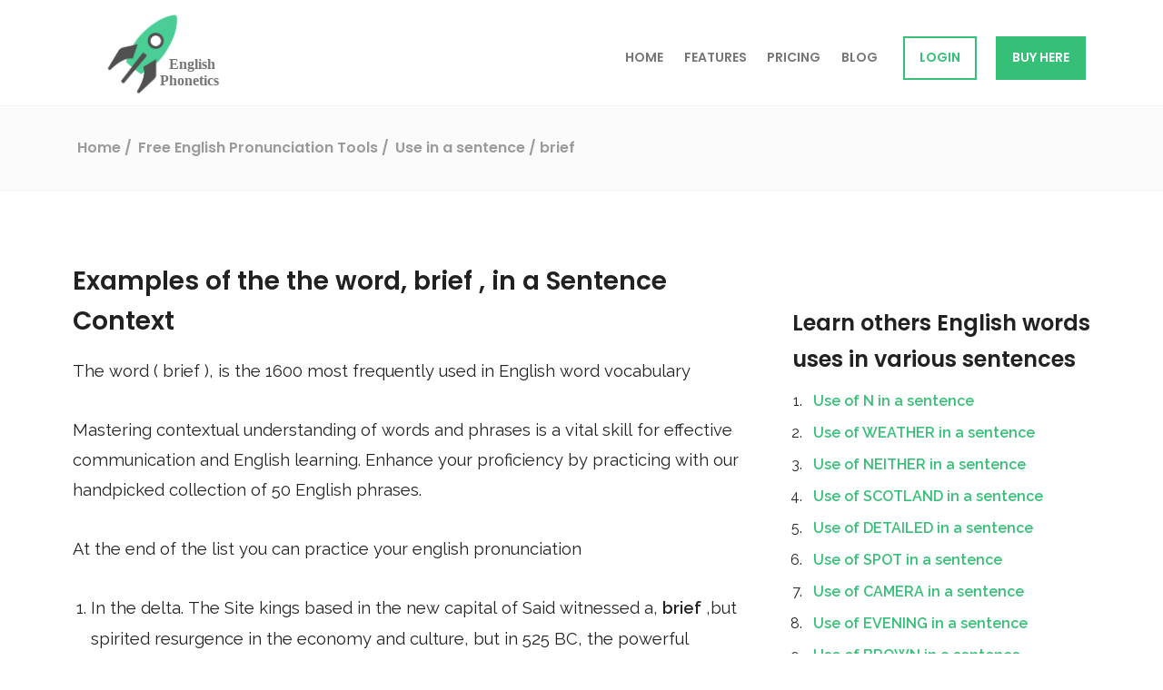

--- FILE ---
content_type: text/html; charset=utf-8
request_url: https://englishphonetics.net/english-pronunciation-tools/use-in-a-sentence/brief.html
body_size: 6428
content:
<!DOCTYPE html>
<html lang="en">
 <meta content="text/html;charset=utf-8" http-equiv="content-type"/>
 <head>
  <meta content="text/html; charset=utf-8" http-equiv="Content-Type"/>
  <link href="https://www.google-analytics.com/" rel="dns-prefetch"/>
  <script defer="" src="https://www.gstatic.com/firebasejs/8.10.0/firebase-app.js">
  </script>
  <script defer="" src="https://www.gstatic.com/firebasejs/8.10.0/firebase-database.js">
  </script>
  <script defer="" src="/../../js/init-firebase.js">
  </script>
  <link as="font" crossorigin="" href="/../../fonts/fontawesome-webfont3e6e.woff2?v=4.7.0" rel="preload" type="font/woff2"/>
  <link href="https://fonts.gstatic.com/" rel="preconnect"/>
  <link as="style" href="https://fonts.googleapis.com/css2?family=Poppins:wght@400;600&amp;family=Raleway:wght@400;500;600&amp;family=Roboto+Mono&amp;display=swap" onload="this.onload=null;this.rel='stylesheet'" rel="preload"/>
  <noscript>
   <link href="https://fonts.googleapis.com/css2?family=Poppins:wght@400;600&amp;family=Raleway:wght@400;500;600&amp;family=Roboto+Mono&amp;display=swap" rel="stylesheet" type="text/css"/>
  </noscript>
  <script>
   window.dataLayer = window.dataLayer || [];
  </script>
  <title>
   Examples of the the word, BRIEF, in a Sentence Context
  </title>
  <meta content="width=device-width, initial-scale=1.0, maximum-scale=1.0, user-scalable=no" name="viewport"/>
  <meta content="noindex,nofollow" name="robots"/>
  <link href="/../../favicon.ico" rel="shortcut icon" type="image/vnd.microsoft.icon"/>
  <link href="/../../favicon.ico" rel="icon" type="image/x-icon"/>
  <link href="/../../favicon.ico" rel="shortcut icon" type="image/x-icon"/>
  <meta content="#36bf76" name="msapplication-TileColor"/>
  <meta content="#36bf76" name="theme-color"/>
  <link href="/../../css/screen.min.1620330870.css" rel="stylesheet" type="text/css"/>
  <link href="/../../css/use-in-a-sentence-voice-checker/style.css" rel="stylesheet" type="text/css"/>
  <link href="/../../css/use-in-a-sentence-voice-checker/word-seacher.css" rel="stylesheet" type="text/css"/>
  <script>
   let onboardingTour = false;
  </script>
  <!-- Global site tag (gtag.js) - Google Analytics -->
  <script async="" src="https://www.googletagmanager.com/gtag/js?id=G-684Q9D8M4H">
  </script>
  <script>
   window.dataLayer = window.dataLayer || [];


    function gtag() { dataLayer.push(arguments); }


    gtag('js', new Date());





    gtag('config', 'G-684Q9D8M4H');
  </script>
  <link href="brief.html" rel="canonical"/>
  <meta content="(AUDIO &amp; VOICE) Semantic application examples of the word BRIEF in sentences and phrases" name="description"/>
  <meta content="website" property="og:type"/>
  <meta content="Examples of the the word BRIEF in a Sentence Context" property="og:title"/>
  <meta content="https://englishphonetics.net/img/logo.png" property="og:image"/>
  <meta content="https://englishphonetics.net/english-pronunciation-tools/use-in-a-sentence/brief.html" property="og:url"/>
  <meta content="(AUDIO &amp; VOICE) Semantic application examples of the word BRIEF in sentences and phrases" property="og:description"/>
  <meta content="English Phonetics" property="og:site_name"/>
  <meta content="summary" name="twitter:card"/>
  <meta content="@eg_phonetics" name="twitter:site"/>
  <meta content="Examples of the the word BRIEF in a Sentence Context" name="twitter:title"/>
  <meta content="(AUDIO &amp; VOICE) Semantic application examples of the word BRIEF in sentences and phrases" name="twitter:description"/>
  <meta content="https://englishphonetics.net/img/logo.png" name="twitter:image"/>
  <meta content="(AUDIO &amp; VOICE) Semantic application examples of the word BRIEF in sentences and phrases" property="twitter:image:alt"/>
 </head>
 <body>
  <div class="blur">
   <header class="header">
    <div class="js-alert-message alert-message">
    </div>
    <div class="header__inner">
     <div class="logo">
      <a href="/../../">
       <img alt="English Phonetics logo" class="logo__image" src="/../../img/rocket-logo.svg"/>
      </a>
     </div>
     <nav class="mainnav">
      <div class="mainnav__hamburger">
       <a class="js-menu-toggle mainnav__hamburger-link" href="#">
        <span>
        </span>
        <span>
        </span>
        <span>
        </span>
       </a>
      </div>
      <ul class="js-nav mainnav__list">
       <li>
        <a class="mainnav__item" href="/../../">
         Home
        </a>
       </li>
       <li>
        <a class="mainnav__item" href="/../../features.html">
         Features
        </a>
       </li>
       <li>
        <a class="mainnav__item" href="/../../pricing.html">
         Pricing
        </a>
       </li>
       <li>
        <a class="mainnav__item" href="/../../blog.html">
         Blog
        </a>
       </li>
       <li>
        <a class="mainnav__item mainnav__item--signin" href="https://app.englishphonetics.net/login.html">
         LOGIN
        </a>
       </li>
       <li>
        <a class="mainnav__item mainnav__item mainnav__item--highlighted" href="https://pay.hotmart.com/R51053527P?checkoutMode=10">
         Buy here
        </a>
       </li>
      </ul>
     </nav>
    </div>
    <div class="breadcrumbs">
     <div class="breadcrumbs__inner">
      <div class="breadcrumbs__breadcrumbs breadcrumbs__breadcrumbs--fullwidth" itemscope="" itemtype="http://schema.org/BreadcrumbList">
       <span itemprop="itemListElement" itemscope="" itemtype="http://schema.org/ListItem">
        <a href="/../../" id="bc_1" itemprop="item" itemscope="" itemtype="http://schema.org/Thing">
         <span itemprop="name">
          Home
         </span>
        </a>
        <meta content="1" itemprop="position"/>
       </span>
       <span itemprop="itemListElement" itemscope="" itemtype="http://schema.org/ListItem">
        <a href="/../../english-pronunciation-tools.html" id="bc_2" itemprop="item" itemscope="" itemtype="http://schema.org/Thing">
         <span itemprop="name">
          Free English Pronunciation Tools
         </span>
        </a>
        <meta content="2" itemprop="position"/>
       </span>
       <span itemprop="itemListElement" itemscope="" itemtype="http://schema.org/ListItem">
        <a class="breadcrumbs__last" href="word-list.html" id="bc_3" itemprop="item" itemscope="" itemtype="http://schema.org/Thing">
         <span itemprop="name">
          Use in a sentence
         </span>
        </a>
        <meta content="3" itemprop="position"/>
       </span>
       <span itemprop="itemListElement" itemscope="" itemtype="http://schema.org/ListItem">
        <a class="breadcrumbs__last" href="brief.html" id="bc_4" itemprop="item" itemscope="" itemtype="http://schema.org/Thing">
         <span itemprop="name">
          / brief
         </span>
        </a>
        <meta content="4" itemprop="position"/>
       </span>
      </div>
     </div>
    </div>
   </header>
   <main>
    <div class="flash-message" id="flash-placeholder">
    </div>
    <div class="kb-article">
     <h1>
      Examples of the the word,
      <span>
       brief
      </span>
      , in a Sentence Context
     </h1>
     <p>
      The word (
      <span>
       brief
      </span>
      ), is the
      <span>
       1600
      </span>
      most frequently used in English word vocabulary
     </p>
     <p>
      Mastering contextual understanding of words and phrases is a vital skill for effective communication and English learning. Enhance your proficiency by practicing with our handpicked collection of 50 English phrases.
     </p>
     <p>
      At the end of the list you can practice your english pronunciation
     </p>
     <div>
      <ol>
       <li>
        In the delta. The Site kings based in the new capital of Said witnessed a,
        <strong>
         brief
        </strong>
        ,but spirited resurgence in the economy and culture, but in 525 BC, the powerful
       </li>
       <li>
        Elements of a para basis can be found within them. *formation: This is a,
        <strong>
         brief
        </strong>
        ,prelude, comprising short lines and often including a valediction to the
       </li>
       <li>
        In Michael Daugherty's 1997 opera Jackie O. Actor Mark Singleton makes a,
        <strong>
         brief
        </strong>
        ,cameo as Warhol in Austin Powers: International Man of Mystery (1997). Many
       </li>
       <li>
        Court of the Netherlands is (and always has been,except a,
        <strong>
         brief
        </strong>
        ,period between 1808 and 1810) located at The Hague. Foreign embassies are also
       </li>
       <li>
        House as a NASA liaison during Apollo 11,convinced Nixon to keep his words,
        <strong>
         brief
        </strong>
        , out of respect of the lunar landing being Kennedy's legacy. The MESA failed
       </li>
       <li>
        Emigrated to Canada with the intention of farming and raising cattle. After a,
        <strong>
         brief
        </strong>
        ,period, he accepted an appointment at the University of Chicago Carrel also
       </li>
       <li>
        Of fission and other physical processes. The synthesis of noble metals enjoyed,
        <strong>
         brief
        </strong>
        ,popularity in the 20th century when physicists were able to convert platinum
       </li>
       <li>
        Girl, about Die Sedgwick's life. Actor Greg Travis portrays Warhol in a,
        <strong>
         brief
        </strong>
        ,scene from the 2009 film Watchmen. Gus Van Sent was planning a version of
       </li>
       <li>
        State reaffirmed its Union status, while trying to maintain slavery. During a,
        <strong>
         brief
        </strong>
        ,invasion by Confederate forces, Confederate sympathizers organized a secession
       </li>
       <li>
        Slaves started writing English-language songs for his group, and even had a,
        <strong>
         brief
        </strong>
        ,solo career alongside. The Hootenanny Singers and The Hep Stars sometimes
       </li>
       <li>
        Argument to the court at a hearing. At such hearings each party is allowed a,
        <strong>
         brief
        </strong>
        ,presentation at which the appellate judges ask questions based on their review
       </li>
       <li>
        Down and found on a farm in Virginia, some south of Washington D. C. After a,
        <strong>
         brief
        </strong>
        ,fight, Booth was killed by Union soldiers on April 26. An Army surgeon, Doctor
       </li>
       <li>
        Objected to US participation in World War I, and after the war he published a,
        <strong>
         brief
        </strong>
        ,expose and condemnation of the participation of several American archaeologists
       </li>
       <li>
        Rysselberghe. This was possibly his only sexual liaison with a woman, and it was,
        <strong>
         brief
        </strong>
        ,in the extreme, but his daughter Catherine became his only descendant by blood.
       </li>
       <li>
        Followed the revolutions of 1848,during which ten countries had experienced,
        <strong>
         brief
        </strong>
        ,or long-term social upheaval as groups carried out nationalist uprisings. After
       </li>
       <li>
        Commerce with the rest of Europe and the world. In 1906,Joseph Conrad gave a,
        <strong>
         brief
        </strong>
        ,description of Amsterdam as seen from the seaside, in. Shortly before the First
       </li>
       <li>
        The local nurses. The character was in the Brussels police force by 1893. A,
        <strong>
         brief
        </strong>
        ,passage in The Big Four furnishes possible information about Poirot's birth or
       </li>
       <li>
        Went along, the post-production period for a Kurosawa film could be startlingly,
        <strong>
         brief
        </strong>
        ,: Jimbo had its Japanese premiere on April 20, 1961,four days after shooting
       </li>
       <li>
        Disappearance being the result of her suffering a temporary breakdown due to a,
        <strong>
         brief
        </strong>
        ,psychic link being formed between her and an alien). Others, such as 1980
       </li>
       <li>
        Seen through the eyes of others (Deign Haggard or Hank Rear den),except for a,
        <strong>
         brief
        </strong>
        ,paragraph in the very last chapter. Antagonists James Haggard The President of
       </li>
       <li>
        Precipitation is. A large part of this precipitation falls as light rain or,
        <strong>
         brief
        </strong>
        ,showers. Cloudy and damp days are common during the cooler months of October
       </li>
       <li>
        Females following male takeover, causing miscarriage. In law, an abstract is a,
        <strong>
         brief
        </strong>
        ,statement that contains the most important points of a long legal document or
       </li>
       <li>
        Following the collapse of the And dynasty and in the early Qatar era. The,
        <strong>
         brief
        </strong>
        ,and successful Russian campaign of 1812 was concluded with the Treaty of
       </li>
       <li>
        Lever son (1862–1933),an author and friend of Oscar Wilde. This affair was,
        <strong>
         brief
        </strong>
        , and in February 1908,Crowley was reunited with his wife as she had overcome
       </li>
       <li>
        Revolt that had just broken out in Karabakh, the Azeris did not surrender their,
        <strong>
         brief
        </strong>
        ,independence of 1918-20 quickly or easily. As many as 20,000 of the total
       </li>
       <li>
        57 years. Kurosawa entered the Japanese film industry in 1936,following a,
        <strong>
         brief
        </strong>
        ,stint as a painter. After years of working on numerous films as an assistant
       </li>
       <li>
        New South Wales, called for further research on the matter. In a March 2009,
        <strong>
         brief
        </strong>
        , the American Dental Association said" the available evidence does not support
       </li>
       <li>
        The astronauts aboard one by one, where a NASA flight surgeon gave each a,
        <strong>
         brief
        </strong>
        ,physical check during the trip back to the Hornet., before the Moon was proven
       </li>
       <li>
        Ideas ", of the world are shown. Art is the practical consequence of this,
        <strong>
         brief
        </strong>
        ,aesthetic contemplation as it attempts to depict one's immersion with the
       </li>
       <li>
        If Grant had been drinking at Appomattox ", which he accompanied by this very,
        <strong>
         brief
        </strong>
        ,introduction:“ Scribner's magazine is publishing a series of three articles:
       </li>
       <li>
        Bronisław Malinowski (1884–1942) was beginning what he expected to be a,
        <strong>
         brief
        </strong>
        ,period of fieldwork in the old model, collecting lists of cultural items, when
       </li>
       <li>
        Roman Empire and its influential general Flavius Genius. Genius had spent a,
        <strong>
         brief
        </strong>
        ,exile among the Huns in 433,and the troops Attila provided against the Goths
       </li>
       <li>
        Ontario, to stay with the Reverend Thomas Henderson, a family friend. After a,
        <strong>
         brief
        </strong>
        ,stay with the Henderson's, the Bell family purchased a farm of at Tupelo Heights
       </li>
       <li>
        As an independent variable Language and rhetoric *Argument (literature),a,
        <strong>
         brief
        </strong>
        ,summary, often in prose, of a poem or section of a poem or other work *Argument
       </li>
       <li>
        In Bethel Park, a south suburb of Pittsburgh. At the grave, the priest said a,
        <strong>
         brief
        </strong>
        ,prayer and sprinkled holy water on the casket. Before the coffin was lowered
       </li>
       <li>
        His previous pictures (for example, Drunken Angel and Kagemusha) had included,
        <strong>
         brief
        </strong>
        ,dream sequences, Dreams was to be entirely based upon the director's own
       </li>
       <li>
        Of scholarly exploration in the ancient world. Post-classical culture A,
        <strong>
         brief
        </strong>
        ,summary of Athena's evolution of myriad motifs after her dominance in Greece
       </li>
       <li>
        Represents an uncertain vowel. Other basic vocabulary The following table is a,
        <strong>
         brief
        </strong>
        ,selection of further proposed cognates in basic vocabulary across the Altaic
       </li>
       <li>
        The balance of power and influence tipped in Russia's favor, history diverges;,
        <strong>
         brief
        </strong>
        ,summaries at the beginning of the game inform the player of the Communist bloc
       </li>
       <li>
        And nuances of the planned project. This information, known as a program or,
        <strong>
         brief
        </strong>
        , is essential to producing a project that meets all the needs and desires of
       </li>
       <li>
        And religious studies, it is difficult to characterize the entire field in a,
        <strong>
         brief
        </strong>
        ,article, although attempts to write histories of the entire field have been
       </li>
       <li>
        Next year he had begun reading books by alchemists and magicians. In October a,
        <strong>
         brief
        </strong>
        ,illness triggered considerations of mortality and" the futility of all human
       </li>
       <li>
        Entitled" Our Last Video Ever ". Each of the four members of the group made a,
        <strong>
         brief
        </strong>
        ,cameo role, as did others such as Cher and Risk May all and even Iron Maiden's
       </li>
       <li>
        Receive far more snow. It is a subarctic climate (Köppen DFC) due to its,
        <strong>
         brief
        </strong>
        , cool summers. The climate of Western Alaska is determined in large part by the
       </li>
       <li>
        Revolt that had just broken out in Karabakh, Azeris did not surrender their,
        <strong>
         brief
        </strong>
        ,independence of 1918–20 quickly or easily. As many as 20,000 Azerbaijani
       </li>
       <li>
        Countess Bertha Kinsey became Alfred Nobel's secretary. But after only a,
        <strong>
         brief
        </strong>
        ,stay she left him to marry her previous lover, Baron Arthur Gundaccar on
       </li>
       <li>
        Royal house of dynastic Egypt, which ended with the kingship of Nectanebo II. A,
        <strong>
         brief
        </strong>
        ,restoration of Persian rule, sometimes known as the Thirty-First Dynasty, began
       </li>
       <li>
        Studio. Then, a little later, Shilkret discovered there was no one to play the,
        <strong>
         brief
        </strong>
        ,celesta solo during the slow section, so he hastily asked Gershwin if he might
       </li>
       <li>
        Gundaccar von Sutter. Though her personal contact with Alfred Nobel had been,
        <strong>
         brief
        </strong>
        , she corresponded with him until his death in 1896,and it is believed that she
       </li>
       <li>
        Ragtime Girls follies review at the Old Tripoli in London where it enjoyed a,
        <strong>
         brief
        </strong>
        ,run. In July 1913,the production enjoyed a six-week run in Moscow where
       </li>
      </ol>
     </div>
     <!-- Starts -->
     <h2 id="audioRecorderAssesement">
      Now it is your turn - use the english voice checker
     </h2>
     <p>
      Take control of your English pronunciation with our Voice Checker tool. It's your turn to sound confident


          and fluent!
     </p>
     <div id="controls">
      <button id="recordButton">
       Record
      </button>
      <button disabled="" id="pauseButton">
       Pause
      </button>
      <button disabled="" id="stopButton">
       Stop
      </button>
     </div>
     <br/>
     <div class="box" contenteditable="true" id="ASRText">
      Here it will appear the recognized speech.
     </div>
     <br/>
     <div id="formats" style="display:none;">
      Format: start recording to see sample rate
     </div>
     <h3>
      Your voice recordings list
     </h3>
     <ol id="recordingsList">
     </ol>
     <p>
      To download your recording the the download link above the audio player
     </p>
     <h2 id="searchBar">
      Search for other english pronunciations examples
     </h2>
     <input id="myInput" placeholder="Search for word in a context.." title="Type in a word" type="text"/>
     <button id="searchBtn" onclick="myFunction()">
      SEARCH
     </button>
     <ul id="myUL">
      <li>
       <a href="the.html">
        the
       </a>
      </li>
      <li>
       <a href="be.html">
        be
       </a>
      </li>
     </ul>
     <p>
      Our data base is updated daily, click
      <a href="word-list.html">
       here
      </a>
      to check out all sentences
     </p>
     <div class="signup-teaser">
      <h2>
       Ready to improve your english accent?
      </h2>
      <p>
       Get a FREE, actionable assessment of your english accent. Start improving your clarity when speaking
      </p>
      <section accept-charset="utf-8" id="SignupTeaserForm">
       <div class="homepage-form__message-placeholder-wrap">
        <div class="homepage-form__message-placeholder">
        </div>
       </div>
       <div>
        <label for="User_mail">
         Your email*
        </label>
        <input id="Usermail" maxlength="255" name="User_mail" placeholder="jane@example.com" required="required" type="email"/>
       </div>
       <div>
        <label for="UserName">
         Your name*
        </label>
        <input id="UserName" name="UserName" placeholder="Jane" type="text"/>
       </div>
       <div class="submit">
        <input class="check-form__input-submit" onclick="getLead()" type="submit" value="Get now!"/>
       </div>
       <p>
        ** You will receive an e-mail to unlock your access to the FREE assessment test
       </p>
      </section>
     </div>
     <h3>
      Free Text to Speech Tool: Convert Text to Audio Online
     </h3>
     <p>
      Now that you have trained speaking all the phrases you can use our tool to improve your english speaking


          skills. You have the option of using four different synthesized english voices:


          Microsoft Mark - English (United States), Microsoft Zira - English (United States), Microsoft David - English


          (United States), Google US English, Google UK English Female, Google UK English Male
     </p>
     <p>
      Note that it may take some seconds for your to be able to hear the voice
     </p>
     <div class="container mt-5 bg-dark" id="TTS_module">
      <div>
       <select id="voices">
       </select>
      </div>
      <textarea cols="30" placeholder="Type anything you like here, then use the buttons above to hear the voice." rows="10"></textarea>
      <div id="controls">
       <button id="start">
        Start
       </button>
       <button id="pause">
        Pause
       </button>
       <button id="resume">
        Resume
       </button>
       <button id="cancel">
        Cancel
       </button>
      </div>
     </div>
     <div class="kb-article__author">
      <div class="author" itemprop="author" itemscope="" itemtype="http://schema.org/Person">
       <img alt="Photo of Eriberto Do Nascimento" class="author__photo" itemprop="image" loading="lazy" src="/../../img/eriberto.jpg"/>
       <h3 class="author__name" itemprop="name">
        Eriberto Do Nascimento
       </h3>
       <div class="author__description" itemprop="description">
        <p>
         Eriberto Do Nascimento has Ph.D. in Speech Intelligibility and Artificial Intelligence and is the founder of English Phonetics Academy
        </p>
       </div>
       <div class="author__socials">
        <a href="/../../index.html" itemprop="sameAs" target="_blank">
         <i class="fa fa-globe">
         </i>
        </a>
        <a href="https://www.linkedin.com/in/eriberto-do-nascimento/" itemprop="sameAs" target="_blank">
         <i class="fa fa-linkedin-square">
         </i>
        </a>
        <a href="https://twitter.com/EribertoOlive12" itemprop="sameAs" target="_blank">
         <i class="fa fa-twitter-square">
         </i>
        </a>
       </div>
      </div>
     </div>
    </div>
    <aside class="kb-article-contents">
     <h3>
      <a href="word-list.html">
       Learn others English words uses in various sentences
      </a>
     </h3>
     <ol>
      <li>
       <a href="n.html">
        Use of N in a sentence
       </a>
      </li>
      <li>
       <a href="weather.html">
        Use of WEATHER in a sentence
       </a>
      </li>
      <li>
       <a href="neither.html">
        Use of NEITHER in a sentence
       </a>
      </li>
      <li>
       <a href="scotland.html">
        Use of SCOTLAND in a sentence
       </a>
      </li>
      <li>
       <a href="detailed.html">
        Use of DETAILED in a sentence
       </a>
      </li>
      <li>
       <a href="spot.html">
        Use of SPOT in a sentence
       </a>
      </li>
      <li>
       <a href="camera.html">
        Use of CAMERA in a sentence
       </a>
      </li>
      <li>
       <a href="evening.html">
        Use of EVENING in a sentence
       </a>
      </li>
      <li>
       <a href="brown.html">
        Use of BROWN in a sentence
       </a>
      </li>
      <li>
       <a href="creative.html">
        Use of CREATIVE in a sentence
       </a>
      </li>
      <li>
       <a href="thomas.html">
        Use of THOMAS in a sentence
       </a>
      </li>
      <li>
       <a href="hill.html">
        Use of HILL in a sentence
       </a>
      </li>
      <li>
       <a href="victim.html">
        Use of VICTIM in a sentence
       </a>
      </li>
      <li>
       <a href="classroom.html">
        Use of CLASSROOM in a sentence
       </a>
      </li>
      <li>
       <a href="yesterday.html">
        Use of YESTERDAY in a sentence
       </a>
      </li>
      <li>
       <a href="transport.html">
        Use of TRANSPORT in a sentence
       </a>
      </li>
      <li>
       <a href="christmas.html">
        Use of CHRISTMAS in a sentence
       </a>
      </li>
      <li>
       <a href="saving.html">
        Use of SAVING in a sentence
       </a>
      </li>
      <li>
       <a href="square.html">
        Use of SQUARE in a sentence
       </a>
      </li>
      <li>
       <a href="willing.html">
        Use of WILLING in a sentence
       </a>
      </li>
     </ol>
    </aside>
   </main>
  </div>
 </body>
 <!-- Ends -->
 <footer>
  <div class="footer__top">
   <div class="footer__inner">
    <div class="footer__nav">
     <nav>
      <ul>
       <li>
        <h3>
         Product
        </h3>
       </li>
       <li>
        <a href="/../../">
         Home
        </a>
       </li>
       <li>
        <a href="/../../features.html">
         Features
        </a>
       </li>
       <li>
        <a href="/../../pricing.html">
         Pricing
        </a>
       </li>
      </ul>
      <ul>
       <h3>
        Resources
       </h3>
       <li>
        <a href="/../../english-phonetics-academy.html">
         Free English Phonetics Academy
        </a>
       </li>
       <li>
        <a href="/../../english-pronunciation-tools.html">
         Free English Pronunciation Tools
        </a>
       </li>
       <li>
        <a href="/../../blog.html">
         Blog
        </a>
       </li>
      </ul>
      <ul>
       <h3>
        Terms &amp; Privacy
       </h3>
       <li>
        <a href="/../../about-us.html">
         About us
        </a>
       </li>
       <li>
        <a href="/../../contact.html">
         Contact
        </a>
       </li>
       <li>
        <a href="/../../privacy.html">
         Privacy
        </a>
       </li>
      </ul>
      <ul>
       <h3>
        Social profiles
       </h3>
       <li>
        <a class="footer__social-link" href="https://www.youtube.com/channel/UC-nIu23KwbQ5X4KhwZb7mpA" target="_blank">
         <i class="fa fa-youtube">
         </i>
        </a>
        <a class="footer__social-link" href="https://twitter.com/eg_phonetics" target="_blank">
         <i class="fa fa-twitter">
         </i>
        </a>
        <a class="footer__social-link" href="https://www.facebook.com/eng.phonetics" target="_blank">
         <i class="fa fa-facebook-square">
         </i>
        </a>
        <a class="footer__social-link" href="https://www.facebook.com/groups/1376919419360606" target="_blank">
         <i class="fa fa-users">
         </i>
        </a>
        <a class="footer__social-link" href="https://www.instagram.com/english.phonetics/" target="_blank">
         <i class="fa fa-instagram">
         </i>
        </a>
        <a class="footer__social-link" href="https://www.linkedin.com/company/english-phonetics" target="_blank">
         <i class="fa fa-linkedin">
         </i>
        </a>
        <a class="footer__social-link" href="https://www.reddit.com/r/englishphonetics/" target="_blank">
         <i class="fa fa-reddit">
         </i>
        </a>
       </li>
      </ul>
     </nav>
    </div>
   </div>
  </div>
  <div class="footer__bottom">
   <div class="footer__inner">
    <div class="footer__copyright">
     © 2026 englishphonetics.net
    </div>
    <div class="footer__links">
    </div>
   </div>
  </div>
 </footer>
 <script src="/../../js/vendor.min.1620330870.js" type="text/javascript">
 </script>
 <script src="/../../js/app.min.1620330870.js" type="text/javascript">
 </script>
 <script src="/../../js/use-in-a-sentence-voice-checker/recorder.js" type="text/javascript">
 </script>
 <script src="/../../js/use-in-a-sentence-voice-checker/app.js" type="text/javascript">
 </script>
 <script src="/../../js/use-in-a-sentence-voice-checker/tts.js" type="text/javascript">
 </script>
 <script src="/../../js/use-in-a-sentence-voice-checker/word-search.js" type="text/Javascript">
 </script>
</html>

--- FILE ---
content_type: text/html; charset=utf-8
request_url: https://www.google.com/recaptcha/api2/aframe
body_size: 184
content:
<!DOCTYPE HTML><html><head><meta http-equiv="content-type" content="text/html; charset=UTF-8"></head><body><script nonce="N7nV5vWAB_Ox3Nx-NafrWA">/** Anti-fraud and anti-abuse applications only. See google.com/recaptcha */ try{var clients={'sodar':'https://pagead2.googlesyndication.com/pagead/sodar?'};window.addEventListener("message",function(a){try{if(a.source===window.parent){var b=JSON.parse(a.data);var c=clients[b['id']];if(c){var d=document.createElement('img');d.src=c+b['params']+'&rc='+(localStorage.getItem("rc::a")?sessionStorage.getItem("rc::b"):"");window.document.body.appendChild(d);sessionStorage.setItem("rc::e",parseInt(sessionStorage.getItem("rc::e")||0)+1);localStorage.setItem("rc::h",'1769907263259');}}}catch(b){}});window.parent.postMessage("_grecaptcha_ready", "*");}catch(b){}</script></body></html>

--- FILE ---
content_type: text/javascript; charset=utf-8
request_url: https://englishphonetics.net/js/app.min.1620330870.js
body_size: 10986
content:
if($(function(){$(".js-carousel").length&&$(".js-carousel").slick({slidesToShow:1,speed:600,infinite:!0,autoplay:!0,nextArrow:'<button type="button" class="slick-next">›</button>',prevArrow:'<button type="button" class="slick-prev">‹</button>'})}),$(function(e){e(".js-trigger-click-on-load").length&&e(".js-trigger-click-on-load").click()}),$(function(){$("#js-check-compression").submit(function(e){e.preventDefault(),$("#js-compression-result").html("").removeClass(),$.ajax({url:$(this).attr("action"),type:"post",dataType:"json",data:$(this).serialize(),success:function(e){$("#js-compression-result").addClass("message message--small message--"+e.status).html(e.message)},error:function(){alert("Sorry, something went wrong")}})})}),$(function(){$("body").on("submit","#UserContactFormForm",function(e){e.preventDefault(),$.ajax({dataType:"json",type:"post",url:$("#UserContactFormForm").attr("action"),data:$("#UserContactFormForm").serializeArray(),success:function(e){console.log(e),$("#js-contact-form-result").removeClass().addClass("message message--small message--"+e.status).html(e.message),"success"==e.status&&$("#UserContactFormForm").slideUp()},error:function(e,t){console.log(e)}})})}),jQuery&&function(e){function t(t,s){var i=t?e(this):s,n=e(i.attr("data-jq-dropdown")),r=i.hasClass("jq-dropdown-open");if(t){if(e(t.target).hasClass("jq-dropdown-ignore"))return;t.preventDefault(),t.stopPropagation()}else if(i!==s.target&&e(s.target).hasClass("jq-dropdown-ignore"))return;o(),r||i.hasClass("jq-dropdown-disabled")||(i.addClass("jq-dropdown-open"),n.data("jq-dropdown-trigger",i).show(),a(),n.trigger("show",{jqDropdown:n,trigger:i}))}function o(t){var o=t?e(t.target).parents().addBack():null;if(o&&o.is(".jq-dropdown")){if(!o.is(".jq-dropdown-menu"))return;if(!o.is("A"))return}e(document).find(".jq-dropdown:visible").each(function(){var t=e(this);t.hide().removeData("jq-dropdown-trigger").trigger("hide",{jqDropdown:t})}),e(document).find(".jq-dropdown-open").removeClass("jq-dropdown-open")}function a(){var t=e(".jq-dropdown:visible").eq(0),o=t.data("jq-dropdown-trigger"),a=o?parseInt(o.attr("data-horizontal-offset")||0,10):null,s=o?parseInt(o.attr("data-vertical-offset")||0,10):null;if(0!==t.length&&o)if(t.hasClass("jq-dropdown-relative")){let e=t.hasClass("jq-dropdown-anchor-right")?o.position().left-(t.outerWidth(!0)-o.outerWidth(!0))-parseInt(o.css("margin-right"),10)+a:o.position().left+parseInt(o.css("margin-left"),10)+a;e<0&&(e=0),t.css({left:e,top:o.position().top+o.outerHeight(!0)-parseInt(o.css("margin-top"),10)+s})}else{let e=t.hasClass("jq-dropdown-anchor-right")?o.offset().left-(t.outerWidth()-o.outerWidth())+a:o.offset().left+a;e<0&&(e=0),t.css({left:e,top:o.offset().top+o.outerHeight()+s})}}e.extend(e.fn,{jqDropdown:function(a,s){switch(a){case"show":return t(null,e(this)),e(this);case"hide":return o(),e(this);case"attach":return e(this).attr("data-jq-dropdown",s);case"detach":return o(),e(this).removeAttr("data-jq-dropdown");case"disable":return e(this).addClass("jq-dropdown-disabled");case"enable":return o(),e(this).removeClass("jq-dropdown-disabled")}}}),e(document).on("click.jq-dropdown","[data-jq-dropdown]",t),e(document).on("click.jq-dropdown",o),e(window).on("resize",a)}(jQuery),$(function(){$(".js-expand").click(function(e){e.preventDefault();var t="#expandable-"+$(this).attr("data-expandable-id"),o="#row-"+$(this).attr("data-expandable-id");$(t).slideToggle(),$(o).toggleClass("tabular__active")}),$(".js-expand-multi").click(function(e){e.preventDefault(),$(".js-expand-"+$(this).attr("data-expandable-id")).slideToggle(),$("#row-"+$(this).attr("data-expandable-id")).toggleClass("tabular__active")})}),document.getElementsByClassName("kb-article").length>0)for(let e,t=document.links,o=0;e=t[o];o++)e.host!==location.host&&(e.target="_blank");$(function(){function e(e){let t,o=$("#GlossaryTermQ").val();o.length>1?(t=$("#GlossaryTermIndexForm").attr("action")+"?q="+o,$(".js-glossary-categories").slideUp()):(t=$("#GlossaryTermIndexForm").attr("data-default-url"),$(".js-glossary-categories").slideDown()),$(".js-search-results").load(t)}$("#GlossaryTermQ").on("keyup change blur",function(){e()}),$("#GlossaryTermIndexForm").on("submit",function(t){t.preventDefault(),e()})});var headroom=new Headroom(document.querySelector("header"));if(headroom.init(),$(function(){setTimeout(function(){$(".js-hide-me").slideUp("fast")},5e3)}),$(function(){$("body").on("submit","#UserHomeForm, #UserSignupFormForm, #SignupTeaserForm, #UserHomeFormInline, .homepage-signup-inline__form",function(e){e.preventDefault(),$(".homepage-form__submit").attr("disabled","disabled").addClass("homepage-form__input-submit--loading"),$(".homepage-form__input--error").removeClass("homepage-form__input--error"),$.ajax({url:"/sites/submit_home_form",type:"POST",data:$(this).serialize(),dataType:"json",success:function(e){$(".homepage-form__submit").removeAttr("disabled").removeClass("homepage-form__input-submit--loading"),"error"===e.status?($(".homepage-form__message-placeholder-wrap").addClass("homepage-form__message-placeholder-wrap--height"),$(".homepage-form__message-placeholder").addClass("homepage-form__message-placeholder--error").html(e.message),e.field_with_error.length&&$("#"+e.field_with_error).addClass("homepage-form__input--error").focus()):window.location=e.location},error:function(e,t){$(".homepage-form__submit").removeAttr("disabled").removeClass("homepage-form__input-submit--loading"),console.log(e,t)}})})}),$(function(){function e(e,t){$.ajax({method:"GET",url:"/info_messages/mark_as_read?url="+e,complete:function(){t()}})}$(".info-message").click(function(t){t.preventDefault();var o=$(this).attr("href");dataLayer.push({event:"GAEvent",eventAction:"Click",eventCategory:"Notification",eventLabel:o,eventValue:void 0}),"#"==o.charAt(0)?e(o=o.substring(1,o.length),function(){}):e(o,function(){window.location=o})}),$(".js-info-message-menu").click(function(e){dataLayer.push({event:"GAEvent",eventAction:"Open Menu",eventCategory:"Notification",eventLabel:void 0,eventValue:void 0})})}),$(function(){let e;function t(){if(1!=$(".js-kb-search-form").attr("data-ajax"))return;let e;$(".js-kb-search-input").addClass("kb-search-input--loading");let t=$(".js-kb-search-input").val();t.length>1?(e=$(".js-kb-search-form").attr("action")+"?query="+encodeURIComponent(t),dataLayer.push({event:"VirtualPageview",virtualPageURL:e}),$(".js-search-results").load(e,function(){$(".js-kb-search-input").removeClass("kb-search-input--loading")})):($(".js-search-results").html(""),$(".js-kb-search-input").removeClass("kb-search-input--loading"))}$(".js-kb-search-input").on("keyup change blur",function(){clearTimeout(e),e=setTimeout(t.bind(this),800)}),$(".js-kb-search-form").on("submit",function(e){1==$(".js-kb-search-form").attr("data-ajax")&&(e.preventDefault(),t())})}),$(function(){$("body").on("click",".js-link",function(e){$(this).attr("data-link").length&&(e.preventDefault(),e.ctrlKey?window.open($(this).attr("data-link"),"_blank"):window.location=$(this).attr("data-link"))})}),$(function(){if($("body").on("click",".js-menu-toggle",function(e){e.preventDefault(),$(".js-menu-toggle").toggleClass("mainnav__hamburger-link--open"),$(".js-nav").toggleClass("mainnav__list--open")}),window.location.hash&&$(window.location.hash)){let e=$("header");if(0===$(window.location.hash).length)return;let t=e.position().top+e.outerHeight();if($(window.location.hash).offset().top-$(window).scrollTop()<t){let e=$(window.location.hash).offset().top-$("main").offset().top;$("html, body").animate({scrollTop:e-119},500)}}}),$(function(){$(".tabular__export").click(function(){mixpanel.track("Export",{Report:dataLayer.cleanedLocation})}),$(".introjs-skipbutton").click(function(){mixpanel.track("Onboarding Skip tour",{})}),$(".introjs-nextbutton").click(function(){mixpanel.track("Onboarding Next",{})})}),$(function(){$(".js-open-add-batch-form").click(function(e){e.preventDefault(),$("#new-batch-form").slideDown()})}),onboardingTour.length&&window.innerWidth>768){const e={showStepNumbers:!1,showBullets:!1,skipLabel:"Skip tour",hidePrev:!0,tooltipPosition:"auto",positionPrecedence:["top","left","right","bottom"],hideNext:!1,scrollTo:"tooltip",exitOnEsc:!0,exitOnOverlayClick:!1};let t=introJs();if("free_plan"===onboardingTour){let o={doneLabel:"See plans →",steps:[{intro:"<h4>Your free trial has ended</h4><p>You can either upgrade, or continue or Free Forever plan.</p><p>By upgrading your account, you'll enjoy:</p>                <ul style='list-style-type: square; padding-left :   1rem'><li>Add more websites</li><li>Make unlimited exports</li><li>Connect to Google Analytics &amp; Search Console</li><li>Invite unlimited colleagues and clients to your reports</li> </ul><br>"}],exitOnOverlayClick:!0},a=Object.assign(o,e);a.exitOnOverlayClick=!0,t.setOptions(a),startIntro(t,"/subscriptions/manage","free_plan")}if("onboarding_insights_nudge"===onboardingTour){let o={doneLabel:"Connect accounts →",steps:[{intro:"<img src='/img/google-analytics.svg' alt='Google Analytics' style='max-height: 110px; display: block; margin: auto;'><h4>Activate SiteGuru Insights</h4><p>SiteGuru Insights combines data from Google Search Console, Google Analytics, and the SEO report to give you more insights</p><p>It includes keyword reports, CTR improvements, content suggestions, and much more.</p>"}],exitOnOverlayClick:!0};t.setOptions(Object.assign(e,o)),startIntro(t,document.getElementsByClassName("js-insights-link")[0].children[0].getAttribute("href"),"insights_nudge")}if("onboarding_step_overview"===onboardingTour){let o={doneLabel:"See content report →",steps:[{intro:"<img src='/img/logo.svg' alt='Logo' style='max-height: 150px; display: block; margin: auto;'> <h4>Welcome to your website report</h4><p>You're off to a great start!</p><p>Do you have 2 minutes? We'll show you the most important sections of the report.</p>"},{intro:"<h4>Your score</h4><p>This is the overall score for your website. Our goal is to improve this score and improve your rankings.</p>",element:".site-details__head-inner",position:"bottom"},{intro:"<h4>SEO tasks</h4><p>These are the most important tasks. Fix them to boost your rankings.</p>",element:".tasks",position:"bottom"},{intro:"<h4>Website structure</h4><p>Here is the complete structure of your website, with the individual score for each page.</p>",element:".site-details__overview-wrap",position:"top"},{intro:"<h4>Detailed reports</h4><p>Your report has various sections. Let's check out the Content section</p>",element:".js-content-link",position:"bottom"}]};t.setOptions(Object.assign(e,o)),startIntro(t,document.getElementsByClassName("js-content-link")[0].children[0].getAttribute("href")+"?onboarding-step=content","initial")}if("onboarding_step_content"===onboardingTour){let o={doneLabel:"See Technical report →",steps:[{intro:"<h4>Content report</h4><p>The content report helps you optimize your content for SEO.</p><p>Let's look at the Page Title report.</p>"},{intro:"<h4>Page Titles</h4><p>We checked the titles of all your pages.</p><p>This overview shows you the titles, if they meet the SEO requirements and if they are duplicate.</p>",element:".tabular__wrap",position:"top"},{intro:"<h4>Exports</h4><p>Every report has an <strong>Export</strong> button, to quickly get an overview in Excel or Google Sheets.</p>",element:".js-export-wrap",position:"bottom"},{intro:"<h4>More content reports</h4><p>You'll find similar reports for meta descriptions, images and headings.</p><p>There's also a timeline, where you can keep track of all the changes to the site</p>",element:".tabset-secondary",position:"bottom"},{intro:"<h4>Technical report</h4><p>Technology is another important part of SEO. Let't have a look at the Technical report.</p>",element:".js-technical-link",position:"bottom"}]};t.setOptions(Object.assign(e,o)),startIntro(t,document.getElementsByClassName("js-technical-link")[0].children[0].getAttribute("href")+"?onboarding-step=technical","initial")}if("onboarding_step_pagespeed"===onboardingTour){let o={doneLabel:"Next: Indexability Report →",steps:[{intro:"<h4>Technical report</h4><p>The technical report helps you optimize the technical foundations of your site.</p><p>Let's look at the Performance  report.</p>"},{intro:"<h4>Pagespeed Report</h4><p>A fast loading website helps your SEO and makes your visitors happy.</p><p>This report shows you which pages are too slow, and how you can make them faster.</p><p>To see your pagespeed results, make sure you enable <strong>Check Google Pagespeed</strong> from the Site Settings.</p>",element:".tabular__wrap",position:"top"}]};t.setOptions(Object.assign(e,o)),startIntro(t,document.getElementsByClassName("js-indexation-link")[0].children[0].getAttribute("href")+"?onboarding-step=indexability","initial")}if("onboarding_step_noindex_nofollow"===onboardingTour){let o={doneLabel:"Next: Link report →",steps:[{intro:"<h4>Indexability</h4><p>This report shows you if search engines can index your page. It helps you find out if important pages are blocked from being indexed for some reason.</p>"},{intro:"<h4>Technical details</h4><p>More detailed technical reports help you master Sitemaps, Canonical urls, Structured Data and more. </p>",element:".tabset-secondary"}],exitOnOverlayClick:!0};t.setOptions(Object.assign(e,o)),startIntro(t,document.getElementsByClassName("js-links-link")[0].children[0].getAttribute("href")+"?onboarding-step=links","initial")}if("onboarding_step_links"===onboardingTour){let o={doneLabel:"Next: Sharing Reports →",steps:[{intro:"<h4>Link report</h4><p>Broken links hurt your user experience and reduce the overall quality of your website. </p><p>The broken links report helps you find and fix those.</p>"},{intro:"<h4>Broken links</h4><p>This report shows you all the <strong>internal</strong> broken links on your website.</p>",element:".tabular__wrap",position:"top"},{intro:"<h4>More Link reports</h4><p>The other link reports help you find <strong>external</strong> broken links and unneccessary <strong>internal redirects</strong>. The <strong>Internal Link Structure</strong> report helps you identify pages with few internal links.</p>",element:".tabset-secondary",position:"top"}]};t.setOptions(Object.assign(e,o)),startIntro(t,"/sites/user_access_overview/"+document.getElementById("js_site_id").value+"?onboarding-step=sharing","initial")}if("onboarding_step_sharing"===onboardingTour){let o={doneLabel:"Next: manage your sites →",steps:[{intro:"<h4>Share reports</h4><p>SEO's never work alone. Therefore, you can share reports with colleagues and clients. From the Settings page you can invite your co-workers to SiteGuru.</p>"}]};t.setOptions(Object.assign(e,o)),startIntro(t,"/sites?onboarding-step=sites","initial")}if("onboarding_step_sites"===onboardingTour){let o={doneLabel:"Let's go!",steps:[{intro:"<h4>Managing your sites</h4><p>Managing multiple websites? Add them all to SiteGuru.</p>",element:".account__add"},{intro:"<h4>That's it!</h4><p>This was just a glimpse of what SiteGuru can do for you. Now it's time to find it out yourself.</p><p>If you have any questions, please reach out.</p><p>Enjoy!</p>"}]};t.setOptions(Object.assign(e,o)),startIntro(t,!1,"initial")}}function startIntro(e,t,o){window.history.pushState({},document.title,window.location.pathname);let a=document.querySelector("main").style.paddingTop;e.start().oncomplete(function(){"insights_nudge"===o&&disableOnboarding(o),"free_plan"===o&&disableOnboarding(o),!1!==t&&(window.location=t),enableStickyHeader(a)}).onexit(function(){enableStickyHeader(a),disableOnboarding(o)}).onbeforechange(function(){disableStickyHeader()})}function disableStickyHeader(){headroom.destroy(),document.querySelector("header").style.position="relative",document.querySelector("main").style.paddingTop=0}function enableStickyHeader(e){document.querySelector("header").style.position="fixed",document.querySelector("main").style.paddingTop=e,new Headroom(document.querySelector("header")).init()}function disableOnboarding(e){let t=new XMLHttpRequest;t.onreadystatechange=function(){},t.open("GET","/users/disable_onboarding/"+e),t.send()}function show_message(e,t){$("#flash-placeholder").hide().addClass("message message--"+t).html(e).slideDown(200)}function reset_message(){$("#flash-placeholder").slideUp().removeClass("").html("")}function log_xhr_error(e,t,o){$.get("/page_checks/log_xhr_error/"+e.status+"/"+t+"/"+o,function(e){console.log("debugging data stored so we can fix this error for you")})}$(function(){function e(){$("#AccountUserRoleclient").prop("checked")?$(".js-access-to-sites").slideDown(function(){}):$(".js-access-to-sites").slideUp(function(){})}function t(e,t,o){let a;t.preventDefault(),a=e.attr("href")?e.attr("href"):e.attr("data-link"),function(e){e.attr("data-hash")?history.pushState("","",location.protocol+"//"+location.host+location.pathname+"#"+e.attr("data-hash")):history.pushState("","",location.protocol+"//"+location.host+location.pathname+"?modal=1")}(e),function(e){var t=e.replace(/[0-9]/g,"");dataLayer.push({event:"VirtualPageview",virtualPageURL:t})}(a),function(e){e.hasClass("js-open-modal-small")?$(".modal__padding").addClass("modal__padding--small"):$(".modal__padding").removeClass("modal__padding--small");e.hasClass("js-open-modal-full")?$(".modal__padding").addClass("modal__padding--full"):$(".modal__padding").removeClass("modal__padding--full")}(e),$("#modal-content").load(a,function(){$("#modal").fadeIn(200),$("body").addClass("noscroll"),$("html").addClass("noscroll"),$(".blur").addClass("blur--blurred"),$(".modal__padding").addClass("modal__padding--open"),"function"==typeof o&&o(),$("#modal-content .tabular").length&&$("#modal-content .tabular").fancyTable({pagination:!0,perPage:10,globalSearch:!0,paginationClass:!1,searchable:!0,paginationClassActive:"pag--active"}),e.attr("data-focus-element")&&$("#"+e.attr("data-focus-element")).focus()})}function o(){history.pushState("","",location.protocol+"//"+location.host+location.pathname),$("#modal").fadeOut(200),$("#modal-content").html(""),$("body").removeClass("noscroll"),$("html").removeClass("noscroll"),$(".blur").removeClass("blur--blurred"),$(".modal__padding").removeClass("modal__padding--open")}$("body").on("click",".js-open-modal",function(e){t($(this),e)}),$("body").on("click","#modal-close-link, #modal-close-link-bottom",function(e){o(),e.preventDefault()}),$(".js-add-user").click(function(o){t($(this),o,function(){e()})}),$(".js-edit-user").click(function(o){t($(this),o,function(){e()})}),$(".js-contact-form").click(function(e){t($(this),e,function(){$("#UserCurrentUrl").val(window.location)})}),$("body").on("change","#AccountUserRoleowner, #AccountUserRolemember, #AccountUserRoleclient",function(){e()}),$("#modal-manager").length&&$("#modal-manager").click(),$(window).on("popstate",function(e){null!==e.state&&$("#modal-content").is(":visible")&&o()}),$("body").on("click","#modal-padding",function(e){$(this).is(":visible")&&e.stopPropagation()}),$("body").on("click","#modal",function(){$(this).is(":visible")&&o()}),$("body").on("click",".js-close-modal",function(e){e.preventDefault(),$(this).is(":visible")&&o()}),$(document).keydown(function(e){27==e.keyCode&&o()}),$("body").on("click",".js-open-modal-keyword-details",function(e){t($(this),e,function(){l()})}),$("body").on("click",".js-open-modal-pagespeed",function(e){let o=$(this).attr("data-link_to");t($(this),e,function(){!function(e){$("#pagespeed-graph").length&&($("#pagespeed-graph").addClass("loading-graph"),$.ajax({type:"GET",dataType:"json",url:e,success:function(e){$("#pagespeed-graph").removeClass("loading-graph");let t=$.extend(!0,{},a);t.chart.renderTo="pagespeed-graph",t.series=[],t.chart.type="spline",t.chart.height="300px",t.series[0]=$.extend(!0,{},s),t.series[0].data=e.pagespeed_scores,t.series[0].name="Pagespeed",t.series[0].borderColor="#36bf76",t.series[0].color="#36bf76",t.series[0].marker={enabled:!0,radius:3,lineWidth:2,fillColor:"#ffffff",lineColor:"#36bf76"},t.series[1]=$.extend(!0,{},s),t.series[1].data=e.cls_scores,t.series[1].yAxis=1,t.series[1].name="Cumulative Layout Shift",t.series[1].borderColor="hsl(253, 70%, 45%)",t.series[1].color="hsl(253, 70%, 45%)",t.series[1].marker={enabled:!0,radius:3,lineWidth:2,fillColor:"#ffffff",lineColor:"hsl(253, 70%, 45%)"},t.series[2]=$.extend(!0,{},s),t.series[2].data=e.lcp_scores,t.series[2].yAxis=1,t.series[2].name="Largest Contentful Paint",t.series[2].borderColor="hsl(213, 62%, 47%)",t.series[2].color="hsl(213, 62%, 47%)",t.series[2].marker={enabled:!0,radius:3,lineWidth:2,fillColor:"#ffffff",lineColor:"hsl(213, 62%, 47%)"},t.yAxis[0]={min:0,max:100,title:{text:"Pagespeed"},labels:{style:{color:"rgb(96,96,66)"}}},t.yAxis[1]={min:0,max:e.max_lcp,opposite:!0,title:{text:"LCP/CLS"},labels:{style:{color:"rgb(96,96,66)"}}},t.tooltip={customTooltipPerSeries:function(){return Highcharts.dateFormat("%e %b",new Date(this.x))+"<br><b>Pagespeed score "+this.y+"</b>"}},window.keywordChart=new Highcharts.chart(t)}}))}(o)})}),$("body").on("click",".js-open-page-performance-modal",function(e){t($(this),e,function(){c()})});let a={global:{useUTC:!1},chart:{type:"spline",height:200},title:{text:""},tooltip:{formatter:function(){return this.series.tooltipOptions.customTooltipPerSeries.call(this)}},yAxis:[{visible:!1,min:0,title:{text:"Clicks"}},{visible:!1,min:1,reversed:1,title:{text:"Impressions"},opposite:!0}],xAxis:{type:"datetime",labels:{align:"center",y:30},crosshair:{color:"#e6e6e6",width:"30px"}},credits:{enabled:!1},legend:{enabled:!1}},s={name:"Clicks",lineWidth:3,yAxis:0,visible:!0,borderColor:"#2E70C2",color:"#2E70C2",marker:{enabled:!0,radius:3,lineWidth:2,fillColor:"#ffffff",lineColor:"#2E70C2"},tooltip:{customTooltipPerSeries:function(){return Highcharts.dateFormat("%e %b",new Date(this.x))+"<br><b>"+this.y+" clicks</b>"}}},i={name:"Impressions",lineWidth:3,visible:!1,borderColor:"hsl(253, 70%, 45%)",color:"hsl(253, 70%, 45%)",marker:{enabled:!0,radius:3,lineWidth:2,fillColor:"#ffffff",lineColor:"hsl(253, 70%, 45%)"},tooltip:{customTooltipPerSeries:function(){return Highcharts.dateFormat("%e %b",new Date(this.x))+"<br><b>"+this.y+" impressions</b>"}}},n={name:"CTR",lineWidth:3,visible:!1,borderColor:"#36bf76",color:"#36bf76",marker:{enabled:!0,radius:3,lineWidth:2,fillColor:"#ffffff",lineColor:"#36bf76"},tooltip:{customTooltipPerSeries:function(){return Highcharts.dateFormat("%e %b",new Date(this.x))+"<br><b>"+this.y+" average CTR</b>"}}},r={name:"Position",lineWidth:3,reverse:!0,yAxis:1,visible:!0,borderColor:"",color:"rgb(249, 153, 10)",marker:{enabled:!0,radius:3,lineWidth:2,fillColor:"#ffffff",lineColor:"rgb(249, 153, 10)"},tooltip:{customTooltipPerSeries:function(){return Highcharts.dateFormat("%e %b",new Date(this.x))+"<br><b>Position "+this.y+"</b>"}}};function l(){$("#keyword-graph").length&&($("#keyword-graph").addClass("loading-graph"),$.ajax({type:"GET",dataType:"json",url:"/insights/get_keyword_data/"+$("#site_id").val()+"/"+$("#keyword").html(),success:function(e){$("#keyword-graph").removeClass("loading-graph");let t=$.extend(!0,{},a);t.chart.renderTo="keyword-graph",t.series=[],t.series[0]=$.extend(!0,{},s),t.series[0].data=e.data.clicks,t.series[0].name="Clicks",t.series[0].yAxis=0,t.series[1]=$.extend(!0,{},i),t.series[1].data=e.data.impressions,t.series[1].name="Impressions",t.series[1].yAxis=0,t.series[2]=$.extend(!0,{},n),t.series[2].data=e.data.ctr,t.series[2].name="CTR",t.series[2].yAxis=0,t.series[3]=$.extend(!0,{},r),t.series[3].data=e.data.position,t.series[3].name="Positions",t.series[3].yAxis=1,window.keywordChart=new Highcharts.chart(t)}}))}function c(){$("#page-performance-graph").length&&($("#page-performance-graph").addClass("loading-graph"),$.ajax({type:"GET",dataType:"json",url:"/insights/get_page_performance_data/"+$("#page-performance-graph").attr("data-page-id"),success:function(e){$("#page-performance-graph").removeClass("loading-graph"),$.getJSON("/pages/get_annotations/"+$("#page-performance-graph").attr("data-page-id"),null,function(t){let o=$.extend(!0,{},a);o.chart.renderTo="page-performance-graph",o.series=[],o.series[0]=$.extend(!0,{},s),o.series[0].data=e.data.clicks,o.series[0].name="Clicks",o.series[0].yAxis=0,o.series[1]=$.extend(!0,{},i),o.series[1].data=e.data.impressions,o.series[1].name="Impressions",o.series[1].yAxis=0,o.series[2]=$.extend(!0,{},n),o.series[2].data=e.data.ctr,o.series[2].name="CTR",o.series[2].yAxis=0,o.series[3]=$.extend(!0,{},r),o.series[3].data=e.data.position,o.series[3].name="Positions",o.series[3].yAxis=1,o.annotations=[{labelOptions:{backgroundColor:"rgba(255,255,255,0.9)",verticalAlign:"bottom"},labels:t}],window.pagePerformanceChart=new Highcharts.chart(o)})}}))}$("#page-performance-graph").length&&c(),$("#keyword-graph").length&&l(),$("body").on("click",".js-toggle-metric",function(e){let t;e.preventDefault();let o={clicks:0,impressions:1,ctr:2,position:3},a=$(this).attr("data-metric-state");"keyword"==$(this).attr("data-graph")&&(t=window.keywordChart),"page"==$(this).attr("data-graph")&&(t=window.pagePerformanceChart),"off"===a&&($(this).attr("data-metric-state","on"),t.series[o[$(this).attr("data-metric")]].setVisible(!0)),"on"===a&&($(this).attr("data-metric-state","off"),t.series[o[$(this).attr("data-metric")]].setVisible(!1))})}),$(function(){function e(){$("#more-tasks").addClass("tasks__more--open"),history.pushState("","",location.protocol+"//"+location.host+location.pathname+"#tasks"),$("#tasks-more-link").slideUp()}function t(e,t){console.log(t),new Highcharts.Chart({credits:{enabled:!1},chart:{height:85,width:85,renderTo:e,plotBackgroundColor:null,plotBorderWidth:null,plotShadow:!1,type:"pie",backgroundColor:"transparent"},tooltip:{enabled:!1},title:{text:""},plotOptions:{pie:{allowPointSelect:!1,dataLabels:{enabled:!1}},series:{states:{hover:{enabled:!1}}}},series:[{innerSize:"80%",animation:!1,name:"Pages",colorByPoint:!0,data:[{name:"completed",y:parseFloat(t.completed),color:"#36bf76",borderColor:"#36bf76"},{name:"pending",y:parseFloat(t.pending),color:"#8e8e8e",borderColor:"#8e8e8e"}]}]})}if($("body").on("click",".js-scroll-to",function(e){e.preventDefault();var t=$(this).attr("href"),o=t.substr(t.indexOf("#"));$(o).length?($("html, body").animate({scrollTop:$(o).offset().top-170},400),location.hash=o):window.location=t}),$("body").on("click","#tasks-more-link",function(t){e(),t.preventDefault()}),window.location.hash&&"#tasks"==window.location.hash&&e(),"sitecheck_running"==$("#previous_status").val()&&t("pagechecks-pending-chart",{pending:$(".js-site-check-block").attr("data-pending"),completed:$(".js-site-check-block").attr("data-completed")}),"broken_link_check_pending"==$("#previous_status").val()&&t("linkcheck-pending-chart",{pending:$(".js-link-status-block").attr("data-pending"),completed:$(".js-link-status-block").attr("data-completed")}),"sitecheck_completed"!==$("#latest_status").val())var o=setInterval(function(){if($("#site_id").length){var e=$("#previous_status").val(),a="structure";if($("#view_type").length&&(a=$("#view_type").val()),"sitecheck_completed"!==e){var s="/sites/show_result_overview/"+$("#site_id").val()+"/"+a;$("#SiteSearch").length&&(s+="?q="+encodeURIComponent($("#SiteSearch").val())),$("#pages-overview").load(s,null,function(){$(".paginator").remove()}),$(".js-status-updater").load("/sites/get_site_status/"+$("#site_id").val(),function(){return"1"!==$("#logged_in_user").val()?(clearInterval(o),void(window.location=window.location)):"sitecheck_completed"==$("#latest_status").val()?(clearInterval(o),void(window.location=window.location)):("sitecheck_running"==$("#latest_status").val()&&t("pagechecks-pending-chart",{pending:$(".js-site-check-block").attr("data-pending"),completed:$(".js-site-check-block").attr("data-completed")}),void("broken_link_check_pending"==$("#latest_status").val()&&t("linkcheck-pending-chart",{pending:$(".js-link-status-block").attr("data-pending"),completed:$(".js-link-status-block").attr("data-completed")})))})}$("#previous_status").val($("#latest_status").val())}else clearInterval(o)},3e3);$("#site-selector").change(function(){window.location="sites/view/"+$(this).val()}),$("#share_url").click(function(e){$(this).select()}),$("body").on("click",".js-reload",function(e){e.preventDefault();var t=$(this).attr("href"),o=t.substr(t.indexOf("#"));window.location.hash=o,window.location.reload(!0)})}),$(function(){$("body").on("click",".js-show-more",function(e){var t=$(this),o=$(this).attr("data-more");$("#"+o).slideDown(function(){t.closest("li.js-hide-on-more").length?t.closest("li.js-hide-on-more").slideUp():t.slideUp()}),e.preventDefault()}),$("body").on("click",".js-show-more-text",function(e){e.preventDefault(),$(".js-hidden-element").slideDown(function(){}),$(".js-show-more-text").slideUp()}),$("body").on("click",".js-show-intro",function(e){e.preventDefault(),$(".tabbed-report__intro").slideToggle(function(){})})}),$(function(){$("body").on("click",".sweetalert",function(e){e.preventDefault();var t=$(this).attr("data-confirm-goto"),o=$(this).attr("data-confirm-after-text"),a=$(this).attr("href");swal({title:$(this).attr("data-confirm-title"),text:$(this).attr("data-confirm-text"),type:"warning",showCancelButton:!0,confirmButtonText:"Yes, I am sure",closeOnConfirm:!1,showLoaderOnConfirm:!0},function(){$.ajax({url:a,success:function(){swal("All good!",o,"success"),t&&setTimeout(function(){window.location=t},2e3)}})})})}),$(function(){function e(){$(".tabular__clickable-expand").hide()}$(".tabular").not(".tabular--unfancy").each(function(t,o){!function(t){let o=250,a=!1;void 0!==t.attr("data-per-page")&&(o=t.attr("data-per-page"),a=!0);let s=!1;void 0!==t.attr("data-sort-column")&&(s=t.attr("data-sort-column"));let i=!1;void 0!==t.attr("data-sort-order")&&(i=t.attr("data-sort-order"));let n=!1,r=!1;$(t).find("tbody tr").length>1&&(r=!0,n=!0);let l={pagination:a,perPage:o,globalSearch:r,paginationClass:!1,searchable:n,paginationClassActive:"pag--active",onInit:function(){e(),$(".tabular__export").parent().replaceWith(function(){return $(".tabular__export")})},onUpdate:function(){e()}};!1!==s&&(l.sortColumn=s);!1!==i&&(l.sortOrder=i);t.fancyTable(l)}($(this))})}),$(function(){if(document.getElementById("switcher")){let t=document.getElementById("toggle-switch-off"),o=document.getElementById("toggle-switch-on"),a=document.getElementById("switcher");function e(e){let s;a.checked=e,e?(o.classList.add("toggle-switch__label--is-active"),t.classList.remove("toggle-switch__label--is-active"),a.getAttribute("data-url-on")&&(s=a.getAttribute("data-url-on"))):(t.classList.add("toggle-switch__label--is-active"),o.classList.remove("toggle-switch__label--is-active"),a.getAttribute("data-url-on")&&(s=a.getAttribute("data-url-off"))),$.ajax({type:"get",url:s,dataType:"json",success:function(e){console.log(e),$(".js-billing-cycle-label").html(e.billing_cycle),$.each(e.prices,function(e,t){console.log(e,t),$(".js-price--"+e).html(t)})},error:function(e){console.log(e)}})}t.addEventListener("click",function(){e(!1)}),o.addEventListener("click",function(){e(!0)}),a.addEventListener("click",function(){e(a.checked)})}}),$(function(){$(".js-account-search").keyup(function(){$("#accountlist").load("/accounts/index/"+$(this).val())})}),$(function(){$("body").on("submit","#UserAddUserForm, #UserEditUserForm",function(e){e.preventDefault(),$(".js-submit-user-button").val("Just a sec..."),$.ajax({url:$(this).attr("action"),type:"post",dataType:"json",data:$(this).serialize(),success:function(e){var t,o;"success"==e.status?($("#AccountUserUserUsername").val(""),$("#AccountUserRole").val(""),$(".js-access-to-sites").slideUp(),setTimeout(function(){$("#modal-close-link").click()},3e3),setTimeout(function(){window.location=window.location},3500)):$(".js-submit-user-button").val("Save"),t=e.status,o=e.message,$(".js-add-user-placeholder").slideUp(function(){$(this).html("").removeClass("message message--error message--success").html(o).addClass("message message--small message--"+t).promise().done(function(){$(this).slideDown()})})},error:function(e,t){$(".js-submit-user-button").val("Save"),alert("Something went wrong")}})})}),$(function(){$("#ctr-curve-graph").length&&(Highcharts.chart("ctr-curve-graph",{chart:{type:"spline",height:"420px",backgroundColor:"#fbfbfc"},title:{text:""},subtitle:{text:""},tooltip:{headerFormat:'<span style="font-size: 10px">Position {point.key}</span><br/>',valueSuffix:"%"},xAxis:{title:{text:"Position"},style:{color:"rgb(96,96,66)"},categories:[1,2,3,4,5,6,7,8,9,10]},yAxis:{title:{text:"Average Click-Through Rate"},style:{color:"rgb(96,96,66)"},labels:{format:"{value} %"},tickInterval:5},plotOptions:{line:{dataLabels:{enabled:!0,format:"{y}%",color:"rgb(96,96,66)"},states:{hover:{enabled:!0,lineColor:"#36bf76",color:"#36bf76"}}}},credits:{enabled:!1},legend:{enabled:!1},series:[{name:"CTR",data:graphData,color:"#36bf76",pointWidth:"30"}]}),Highcharts.chart("ctr-bubble-chart",{chart:{type:"bubble",plotBorderWidth:1,zoomType:"xy",height:"580px",backgroundColor:"#fbfbfc"},legend:{enabled:!1},title:{text:""},subtitle:{text:""},accessibility:{point:{valueDescriptionFormat:"{index}. {point.keyword}, CTR: {point.x}g, Search volume: {point.y}g, Average ranking: {point.z}%."}},xAxis:{gridLineWidth:1,title:{text:"Position"},min:.5,max:10.5},credits:{enabled:!1},yAxis:{startOnTick:!1,endOnTick:!1,title:{text:"Click-Through Rate (CTR)"},labels:{format:"{value} %"},maxPadding:.2,min:0},tooltip:{useHTML:!0,headerFormat:'<table style="margin-bottom: 0;">',pointFormat:'<tr><th colspan="2"><h3 style="margin:0; font-size: 16px">{point.keyword}</h3></th></tr><tr><td>Position:</td><td>{point.x}</td></tr><tr><td>CTR:</td><td>{point.y}%</td></tr><tr><td>Search volume:</td><td>{point.z} impressions</td></tr>',footerFormat:"</table>",followPointer:!0},plotOptions:{series:{dataLabels:{enabled:!0,format:"{point.keyword}"}},bubble:{color:"#2E70C2",borderColor:"#1A4170",dataLabels:{color:"rgb(96,96,66)",style:{fontWeight:"normal"}}}},series:[{data:bubbleData}]}),$("body").on("click",".js-show-all-opportunities",function(e){e.preventDefault(),$(".js-show-all-opportunities").slideUp(),$(".js-all-opportunities").slideDown(function(){})}),$(".ctr-report__tabular").fancyTable({pagination:!0,perPage:20,globalSearch:!0,paginationClass:!1,searchable:!0,paginationClassActive:"pag--active"})),$("#ctr_form").submit(function(){$("#ctr_form .button").addClass("button-loading")})}),$(function(){let e={global:{useUTC:!1},chart:{type:"spline",height:200},title:{text:""},xAxis:{type:"datetime",labels:{align:"center",y:30},crosshair:{color:"#e6e6e6",width:"30px"}},yAxis:{min:0,title:{text:null},labels:{style:{color:"rgb(96,96,66)"}}},tooltip:{formatter:function(){return Highcharts.dateFormat("%e %b",new Date(this.x))+"<br><b>"+this.y+" "+this.series.name+"</b>"}},credits:{enabled:!1},legend:{enabled:!1}};const t={lineWidth:3,yAxis:0,borderColor:"#36bf76",color:"#36bf76",marker:{enabled:!0,radius:3,lineWidth:2,fillColor:"#ffffff",lineColor:"#36bf76"}};$("#dashboard-search-graph").length&&$.ajax({type:"GET",dataType:"json",url:"/gsc_datapoints/get_data/"+$("#site_id").val()+"/weekly",success:function(o){let a=$.extend(!0,{},e);a.chart.renderTo="dashboard-search-graph",a.series=[],a.series[0]=$.extend(!0,{},t),a.series[0].data=o.data.clicks,a.series[0].name="Clicks",a.series[0].yAxis=0,a.series[0].marker.lineColor="#2E70C2",a.series[0].lineColor="#2E70C2",a.series[1]=$.extend(!0,{},t),a.series[1].data=o.data.impressions,a.series[1].name="Impressions",a.series[1].marker.lineColor="hsl(253, 70%, 45%)",a.series[1].lineColor="hsl(253, 70%, 45%)",a.series[1].opposite=!0,a.series[1].yAxis=1,"week"===o.dateGroup?a.tooltip.formatter=function(){return Highcharts.dateFormat("%e %b",new Date(this.x-6048e5))+" - "+Highcharts.dateFormat("%e %b",new Date(this.x))+"<br><b>"+this.y+" "+this.series.name+"</b>"}:a.tooltip.formatter=function(){return Highcharts.dateFormat("%e %b",new Date(this.x))+"<br><b>"+this.y+" "+this.series.name+"</b>"},a.yAxis=[{min:0,max:o.yMaxClicks,title:{text:"Clicks"},labels:{style:{color:"rgb(96,96,66)"}}},{min:0,max:o.yMaxImpressions,title:{text:"Impressions"},labels:{style:{color:"rgb(96,96,66)"}},opposite:!0}],new Highcharts.Chart(a)}}),$("#dashboard-visits-graph").length&&$.ajax({type:"GET",dataType:"json",url:"/ga_datapoints/get_sessions/"+$("#site_id").val()+"/weekly",success:function(o){let a=$.extend(!0,{},e);a.chart.renderTo="dashboard-visits-graph",a.series=[],a.series[0]=$.extend(!0,{},t),a.series[0].data=o.data.sessions,a.series[0].name="Sessions",a.series[0].yAxis=0,"week"===o.dateGroup?a.tooltip.formatter=function(){return Highcharts.dateFormat("%e %b",new Date(this.x-6048e5))+" - "+Highcharts.dateFormat("%e %b",new Date(this.x))+"<br><b>"+this.y+" "+this.series.name+"</b>"}:a.tooltip.formatter=function(){return Highcharts.dateFormat("%e %b",new Date(this.x))+"<br><b>"+this.y+" "+this.series.name+"</b>"},a.yAxis={min:0,max:o.yMaxClicks,title:{text:"Sessions"},labels:{style:{color:"rgb(96,96,66)"}}},new Highcharts.Chart(a)}})}),$(function(){$("#non_branded_form").submit(function(){$("#keyword-data-loading-message").slideDown()}),$("#non-branded-traffic-graph").length&&(Highcharts.setOptions({colors:["rgb(115, 216, 163)","rgb(39, 140, 86)"]}),new Highcharts.chart("non-branded-traffic-graph",{credits:{enabled:!1},chart:{plotBackgroundColor:null,plotBorderWidth:null,plotShadow:!1,type:"pie"},title:{text:""},tooltip:{pointFormat:"{series.name}: <b>{point.percentage:.1f}%</b>"},accessibility:{point:{valueSuffix:"%"}},plotOptions:{pie:{allowPointSelect:!0,cursor:"pointer",dataLabels:{enabled:!1},showInLegend:!0}},series:[{name:"Clicks",colorByPoint:!0,data:[{name:"Branded",y:1*$("#non-branded-traffic-graph").attr("data-branded")},{name:"Non-branded",y:1*$("#non-branded-traffic-graph").attr("data-non-branded")}]}]})),$("#non-branded-history-graph").length&&(Highcharts.setOptions({colors:["rgb(115, 216, 163)","rgb(39, 140, 86)"]}),new Highcharts.chart("non-branded-history-graph",{chart:{type:"column"},credits:{enabled:!1},title:{text:""},plotOptions:{column:{stacking:"normal",dataLabels:{enabled:!1}}},xAxis:{type:"datetime"},yAxis:{min:0,title:{text:null}},tooltip:{formatter:function(){return Highcharts.dateFormat("%b %Y",new Date(this.x))+"<br><b>"+this.y+" "+this.series.name+"</b>"}},series:[{name:"Branded clicks",data:brandedHistory},{name:"Non-branded clicks",data:nonbrandedHistory}]})),$(".ctr-report__tabular").length&&$(".ctr-report__tabular").fancyTable({pagination:!0,perPage:10,globalSearch:!0,paginationClass:!1,searchable:!0,paginationClassActive:"pag--active"})}),$(function(){$("#pagecheck-success").length&&($.ajax({type:"GET",dataType:"json",url:"reports/get_pagecheck_success_rate/"+$("#timespan").val(),success:function(t){var o=e;o.chart.renderTo="pagecheck-success",o.series[0].data=t.data,o.series[0].name="Pagespeed success",o.series[0].borderColor="#36bf76",o.series[0].animation=2,o.series[0].color="#36bf76",o.xAxis.tickInterval=t.tickinterval,o.xAxis.labels.format="{"+t.label_format+"}",o.yAxis.title.text="Success rate",new Highcharts.Chart(o)}}),$.ajax({type:"GET",dataType:"json",url:"reports/get_pagecheck_duration/"+$("#timespan").val(),success:function(t){var o=e;o.chart.renderTo="pagecheck-duration",o.series[0].data=t.data,o.series[0].name="Pagespeed duration",o.series[0].borderColor="#36bf76",o.series[0].animation=2,o.series[0].color="#36bf76",o.xAxis.tickInterval=t.tickinterval,o.xAxis.labels.format="{"+t.label_format+"}",o.yAxis.title.text="Duration",new Highcharts.Chart(o)}}),$.ajax({type:"GET",dataType:"json",url:"reports/get_pagecheck_completion/"+$("#timespan").val(),success:function(e){var o=t;o.xAxis.categories=e.categories,o.series=e.data,o.chart.renderTo="pagecheck-completion",new Highcharts.Chart(o)}}),$.ajax({type:"GET",dataType:"json",url:"reports/get_page_count/0",success:function(e){page_count_options=t,page_count_options.series=[{name:"Pages per site",data:e.data,borderColor:"#36bf76",animation:"swing",color:"#36bf76"}],page_count_options.yAxis.title="Sites",page_count_options.xAxis.type="category",page_count_options.xAxis.categories=null,page_count_options.chart.renderTo="pagecount",new Highcharts.Chart(page_count_options)}}),$.ajax({type:"GET",dataType:"json",url:"reports/get_page_count/1",success:function(e){page_count_options=t,page_count_options.series=[{name:"Pages per site",data:e.data,borderColor:"#36bf76",animation:"swing",color:"#36bf76"}],page_count_options.yAxis.title="Sites",page_count_options.xAxis.type="category",page_count_options.xAxis.categories=null,page_count_options.chart.renderTo="pagecount-inc-teasers",new Highcharts.Chart(page_count_options)}}),$.ajax({type:"GET",dataType:"json",url:"reports/get_page_score_log_count/"+$("#timespan").val(),success:function(t){var o=e;o.chart.renderTo="page_score_log_count",o.series[0].data=t.data,o.series[0].name="Page score logs",o.series[0].borderColor="#36bf76",o.series[0].animation=2,o.series[0].color="#36bf76",o.xAxis.tickInterval=t.tickinterval,o.xAxis.labels.format="{"+t.label_format+"}",o.yAxis.title.text="Page score logs",new Highcharts.Chart(o)}})),$("#active-users").length&&($.ajax({type:"GET",dataType:"json",url:"reports/get_active_users/"+$("#timespan").val(),success:function(t){var o=e;o.chart.renderTo="active-users",o.series[0].data=t.data,o.series[0].name="Active users",o.series[0].borderColor="#36bf76",o.series[0].animation=2,o.series[0].color="#36bf76",o.xAxis.tickInterval=t.tickinterval,o.xAxis.labels.format="{"+t.label_format+"}",o.yAxis.title.text="Active users",new Highcharts.Chart(o)}}),$.ajax({type:"GET",dataType:"json",url:"reports/get_accounts_by_category/",success:function(e){var t={credits:{enabled:!1},chart:{renderTo:"account-categories",plotBackgroundColor:null,plotBorderWidth:null,plotShadow:!1,type:"pie"},title:{text:""},tooltip:{pointFormat:"{series.name}: <b>{point.y}</b>"},plotOptions:{pie:{allowPointSelect:!0,cursor:"pointer",dataLabels:{enabled:!0,format:"<b>{point.name}</b>: {point.percentage:.1f} %"}}},series:[{name:"Users",colorByPoint:!0,data:e}]};new Highcharts.Chart(t)}}),$.ajax({type:"GET",dataType:"json",url:"reports/get_user_growth",success:function(e){let o=$.extend(!0,{},t);o.series=[{name:"Users",data:e.data,borderColor:"#36bf76",animation:"swing",color:"#36bf76"}],o.xAxis.tickInterval=6048e5,o.tooltip={customTooltipPerSeries:function(){return Highcharts.dateFormat("%e %b",new Date(this.x))+"<br><b>Signups "+this.y+"</b>"}},o.chart.renderTo="user_growth",new Highcharts.Chart(o)}}),$.ajax({type:"GET",dataType:"json",url:"reports/get_inactivated_users",success:function(e){var t={credits:{enabled:!1},chart:{renderTo:"inactivated-users",plotBackgroundColor:null,plotBorderWidth:null,plotShadow:!1,type:"pie"},title:{text:""},tooltip:{pointFormat:"{series.name}: <b>{point.percentage:.1f}%</b>"},plotOptions:{pie:{allowPointSelect:!0,cursor:"pointer",dataLabels:{enabled:!0,format:"<b>{point.name}</b>: {point.percentage:.1f} %"}}},series:[{name:"Users",colorByPoint:!0,data:e}]};new Highcharts.Chart(t)}}));var e={global:{useUTC:!1},chart:{type:"line"},title:{text:""},series:[{}],xAxis:{type:"datetime",labels:{align:"right",rotation:-45}},yAxis:{min:0,title:{style:{color:"rgb(96,96,66)"}},labels:{style:{color:"rgb(96,96,66)"}}},tooltip:{headerFormat:""},plotOptions:{column:{states:{hover:{enabled:!0,lineColor:"#36bf76",color:"#36bf76"}}}},credits:{enabled:!1},legend:{enabled:!1}},t={global:{useUTC:!1},chart:{type:"column"},title:{text:""},xAxis:{type:"datetime",labels:{align:"right",rotation:-45}},yAxis:{min:0,title:{text:"New signups",style:{color:"rgb(96,96,66)"}},labels:{style:{color:"rgb(96,96,66)"}}},tooltip:{headerFormat:""},plotOptions:{column:{stacking:"normal",states:{hover:{enabled:!0}}}},credits:{enabled:!1},legend:{enabled:!1}}}),$(function(){function e(){"scoped"==$("#SiteCrawlOnly").children("option:selected").val()?$(".js-crawl-scope-wrap").slideDown():$(".js-crawl-scope-wrap").slideUp()}function t(){1==$("#SiteEnablePagespeedCheck").children("option:selected").val()?$(".js-pagespeed-details-wrap").slideDown():$(".js-pagespeed-details-wrap").slideUp()}function o(){$("#SitePauseSitechecks").is(":checked")?$(".js-schedule-wrap").slideUp():$(".js-schedule-wrap").slideDown()}$("body").on("submit","#SiteAddForm",function(){$(".js-add-website-submit").attr("disabled","disabled").addClass("button-loading"),function(){var e=0;o();var t=setInterval(o,3e3);function o(){var o=["Adding website","Checking connection","Scheduling crawl","Analyzing homepage"];void 0!==o[++e]&&($(".js-add-website-submit").val(o[e]+"..."),3===e&&clearInterval(t))}}()}),$("body").on("change","#SiteCrawlOnly",function(){e()}),$("#SiteCrawlOnly").length&&e(),$("body").on("change","#SiteEnablePagespeedCheck",function(){t()}),$("#SiteEnablePagespeedCheck").length&&t(),$("#SitePauseSitechecks").length&&o(),$("body").on("change","#SitePauseSitechecks",function(){o()})}),$(function(){function e(e,t){$(".js-alert-message").html(e).removeClass("alert-message--success").removeClass("alert-message--warning").removeClass("alert-message--error").addClass("alert-message--"+t).slideDown().delay(2500).slideUp(function(){$(this).html("")})}$(".js-recheck-link").click(function(t){t.preventDefault(),link=$(this);var o=$(this).find(".fa-refresh");o.addClass("spinning"),$.ajax({url:link.attr("href"),dataType:"json",success:function(t){"success"==t.status&&$("#"+link.attr("data-element")).hide(),e(t.message,t.status)},error:function(){window.location=link.attr("href")},complete:function(){o.removeClass("spinning")}})}),$(".js-ignore-link").click(function(t){t.preventDefault(),link=$(this),$(this).find(".fa-ban").addClass("spinning"),$.ajax({url:link.attr("href"),dataType:"json",success:function(t){"success"==t.status?($("#"+link.attr("data-element")).hide(),e(t.message,t.status)):window.location=link.attr("href")},error:function(){window.location=link.attr("href")}})}),$(".js-ignore-index-link").click(function(t){t.preventDefault(),link=$(this),$(this).find(".fa-ban").addClass("spinning"),$.ajax({url:link.attr("href"),dataType:"json",success:function(t){"success"==t.status?($("#"+link.attr("data-element")).hide(),e(t.message,t.status)):window.location=link.attr("href")},error:function(){window.location=link.attr("href")}})})}),$(function(){function e(){var e=$("#SiteSearch").val();e=encodeURIComponent(e),$.ajax({type:"get",url:"/sites/show_result_overview/"+$("#site_id").val()+"/"+$("#view_type").val()+"?q="+e,success:function(e){$("#pages-overview").html(e),$(".paginator").hide()}})}$("#site_filter_form").submit(function(t){e(),t.preventDefault()}),$("#SiteSearch").keyup(function(t){e()})}),$(function(){window.location.hash&&"#add-site"==window.location.hash&&$(".account__add-site-link").click(),$("body").on("blur","#SiteAddForm #SiteRootUrl",function(){let e,t=$("#SiteAddForm #SiteRootUrl").val();if(void 0!==t){"//"==t.substr(0,2)&&(t="http:"+t),"http"!==t.substr(0,4)&&(t="http://"+t);try{e=new URL(t),console.log("Got URL")}catch(e){return void console.log("creating URL failed")}"/"!==e.pathname&&""!==e.pathname&&($(".add-website__show-options").click(),$("#SiteCrawlOnly").val("scoped"),$("#SiteCrawlScope").val(e.pathname),$(".js-crawl-scope-wrap").slideDown())}})}),$(function(){$("#pagespeed-averages").length&&$("#pagespeed-averages").length&&($("#pagespeed-averages").addClass("loading-graph"),$.ajax({type:"GET",dataType:"json",url:"/sites/get_pagespeed_averages/"+$("#pagespeed-averages").attr("data-site-id"),success:function(e){e.length<3?$(".js-pagespeed-averages-wrap").slideUp():($("#pagespeed-averages").removeClass("loading-graph"),new Highcharts.chart({global:{useUTC:!1},title:{text:""},xAxis:{type:"datetime",labels:{align:"center",y:30},tickInterval:6048e5},credits:{enabled:!1},legend:{enabled:!1},chart:{renderTo:"pagespeed-averages",height:"230px",type:"spline"},yAxis:{min:0,max:100,title:{text:!1},labels:{style:{color:"rgb(96,96,66)"}},plotBands:[{color:"rgba(206, 66, 22, 0.05)",from:0,to:50,label:{text:"Poor"}},{color:"rgba(249, 214, 10, 0.05)",from:50,to:90,label:{text:"Needs improvement"}},{color:"rgba(67, 203, 131, 0.05)",from:90,to:100,label:{text:"Good"}}]},series:[{data:e,name:"Average Pagespeed",borderColor:"hsl(213, 62%, 47%)",color:"hsl(213, 62%, 47%)",dataLabels:{enabled:!0},lineWidth:4,marker:{enabled:!0,radius:3,lineWidth:2,fillColor:"#ffffff",lineColor:"hsl(213, 62%, 47%)"}}],tooltip:!1}))}}))}),$(function(){function e(e){$("#invitee-list-placeholder").load("/invitees/index/"+e)}window.location.hash&&"#share"==window.location.hash&&$(".options__share").click(),$("body").on("click",".js-open-share-form",function(e){e.preventDefault(),$("#invitee-form-placeholder").load($(this).attr("href"),function(){$("#invitee-form-placeholder").slideDown(200),$(".js-open-share-form").hide(),$("#InviteeEmail").focus()})}),$("body").on("submit","#InviteeShareForm",function(t){t.preventDefault(),$(".invitee-form__submit").addClass("invitee-form__submit--loading"),$.ajax({url:"/invitees/add",type:"POST",dataType:"json",data:$(this).serialize(),success:function(t){$("#invitee-message-placeholder").html(t.message),"success"==t.result&&($("#InviteeEmail").val(""),$("#InviteeMessage").val(""),e(t.site_id)),$(".invitee-form__submit").removeClass("invitee-form__submit--loading")},error:function(e,t){$(".invitee-form__submit").removeClass("invitee-form__submit--loading")}})}),$("body").on("click",".js-delete-invitee",function(t){t.preventDefault(),$.ajax({url:$(this).attr("href"),type:"GET",dataType:"json",success:function(t){"success"==t.result?e(t.site_id):alert("Something went wrong")},error:function(e,t){console.log(e,t)}})})}),$(function(){$("body").on("change","#SiteAccountId",function(){$("#js-loadable").addClass("loading-form"),$.get("sites/show_analytics_form/"+$("#SiteAccountId").val(),function(e){$(".js-analytics-form-placeholder").replaceWith(e),$("#js-loadable").removeClass("loading-form")})}),$("body").on("change","#SitePropertyId",function(){$("#js-loadable").addClass("loading-form"),$.get("sites/show_analytics_form/"+$("#SiteAccountId").val()+"/"+$("#SitePropertyId").val(),function(e){$(".js-analytics-form-placeholder").replaceWith(e),$("#js-loadable").removeClass("loading-form")})}),$("body").on("submit","#SiteShowAnalyticsFormForm",function(e){e.preventDefault(),0===$("#SiteViewId").val().length?alert("Please select a view"):$.ajax({type:"post",dataType:"json",url:"/sites/save_analytics_data",data:$("#SiteShowAnalyticsFormForm").serialize(),success:function(e){"error"==e.status?$(".js-analytics-form-placeholder").append(e.message):window.location="/sites/insights/"+e.site_id},error:function(e,t){window.location=window.location}})})}),$(function(){$(".js-unfold").click(function(e){e.preventDefault(),$nextUl=$(this).find("ul"),$.each($nextUl("li"),function(e){$(this).show()})})}),$(function(){$("body").on("submit","#SitemapAddForm",function(e){e.preventDefault(),$(".js-sitemap-save-followup").slideUp(),$.ajax({dataType:"json",data:$("#SitemapAddForm").serialize(),url:"/sitemaps/handle_add_sitemap",type:"post",success:function(e){var t,o;t=e.message,o=e.result,$(".js-sitemap-alert-message").html(t).removeClass("alert-message--success").removeClass("alert-message--warning").removeClass("alert-message--error").addClass("alert-message--"+o).slideDown().delay(2500).slideUp(function(){$(this).html("")}),"success"==e.result&&($("#SitemapPath").val(""),$(".js-sitemap-save-followup").slideDown())},error:function(e,t){console.log(e,t),alert("Something went wrong")}})}),$("body").on("click",".js-add-another-sitemap",function(e){e.preventDefault(),$("#SitemapPath").focus()})}),$(function(){$(".js-timeline-open-more").click(function(e){$linkEl=$(this),e.preventDefault(),$nextDiv=$(this).next(".js-timeline-more"),$linkEl.hide(),$nextDiv.slideDown(function(){})})}),$(function(){window.location.hash&&"#edit-site"==window.location.hash&&$("#edit-site-link").click(),window.location.hash&&"#connect-analytics"==window.location.hash&&$(".js-connect-analytics").click();let e=new Date,t=new Date,o={global:{useUTC:!1},chart:{type:"areaspline",height:160},title:{text:""},series:[{lineWidth:3,borderColor:"#36bf76",color:"#36bf76",marker:{enabled:!0,radius:3,lineWidth:2,fillColor:"#ffffff",lineColor:"#36bf76"}}],xAxis:{type:"datetime",labels:{align:"center",y:30,padding:0},tickLength:3,crosshair:{color:"#e6e6e6",width:"30px"},gridLineColor:"#E6E6E6",lineColor:"#E6E6E6",min:Date.UTC(e.getFullYear(),e.getMonth()-2,e.getDate(),0,0,0),max:Date.UTC(t.getFullYear(),t.getMonth(),t.getDate()+1,0,0,0)},yAxis:{min:0,title:{text:null},labels:{style:{color:"rgb(96,96,66)"}}},tooltip:{formatter:function(){return Highcharts.dateFormat("%e %b",new Date(this.x))+"<br><b>"+this.y+" "+this.series.name+"</b>"}},plotOptions:{spline:{states:{hover:{enabled:!0,lineColor:"#36bf76",color:"#36bf76"}}},area:{color:"#36bf76",fillOpacity:.5}},credits:{enabled:!1},legend:{enabled:!1}};$("#progress-graph").length&&$.ajax({type:"GET",dataType:"json",url:"/sites/get_score_log/"+$("#site_id").val(),success:function(e){let t=$.extend(!0,{},o);t.xAxis.min=1e3*$("#progress-graph").attr("data-start-date"),t.chart.renderTo="progress-graph",t.series[0].data=e.data,t.series[0].name="Score",t.yAxis.max=100,new Highcharts.Chart(t)}}),$("#clicks-graph").length&&$.ajax({type:"GET",dataType:"json",url:"/gsc_datapoints/get_data/"+$("#site_id").val()+"/weekly",success:function(e){let t=$.extend(!0,{},o);t.chart.renderTo="clicks-graph",t.series[0].data=e.data.clicks,t.series[0].name="Clicks",t.yAxis.max=e.yMaxClicks,"week"===e.dateGroup?t.tooltip.formatter=function(){return Highcharts.dateFormat("%e %b",new Date(this.x-6048e5))+" - "+Highcharts.dateFormat("%e %b",new Date(this.x))+"<br><b>"+this.y+" "+this.series.name+"</b>"}:t.tooltip.formatter=function(){return Highcharts.dateFormat("%e %b",new Date(this.x))+"<br><b>"+this.y+" "+this.series.name+"</b>"},new Highcharts.Chart(t)}}),$("#sessions-graph").length&&$.ajax({type:"GET",dataType:"json",url:"/ga_datapoints/get_sessions/"+$("#site_id").val()+"/weekly",success:function(e){let t=$.extend(!0,{},o);t.chart.renderTo="sessions-graph",t.series[0].data=e.data.sessions,t.series[0].name="Sessions",t.yAxis.max=e.yMaxSessions,"week"===e.dateGroup?t.tooltip.formatter=function(){return Highcharts.dateFormat("%e %b",new Date(this.x-6048e5))+" - "+Highcharts.dateFormat("%e %b",new Date(this.x))+"<br><b>"+this.y+" "+this.series.name+"</b>"}:t.tooltip.formatter=function(){return Highcharts.dateFormat("%e %b",new Date(this.x))+"<br><b>"+this.y+" "+this.series.name+"</b>"},new Highcharts.Chart(t)}}),$("#sessions-graph-placeholder").length&&$.ajax({type:"GET",dataType:"json",url:"/ga_datapoints/get_placeholder_data/"+$("#site_id").val(),success:function(e){let t=$.extend(!0,{},o);t.chart.renderTo="sessions-graph-placeholder",t.series[0].data=e.data.sessions,t.series[0].name="Sessions",t.yAxis.max=e.yMaxSessions,t.tooltip=!1,new Highcharts.Chart(t)}}),$("#clicks-graph-placeholder").length&&$.ajax({type:"GET",dataType:"json",url:"/ga_datapoints/get_placeholder_data/"+$("#site_id").val(),success:function(e){let t=$.extend(!0,{},o);t.chart.renderTo="clicks-graph-placeholder",t.series[0].data=e.data.sessions,t.series[0].name="Clicks",t.yAxis.max=e.yMaxSessions,t.tooltip=!1,new Highcharts.Chart(t)}}),$("body").on("click",".js-open-div",function(e){e.preventDefault(),$.ajax({type:"GET",url:"/users/save_opened_div/"+$(this).attr("data-div-id")}),$("#"+$(this).attr("data-div-id")).slideDown(),$(this).parent("li").slideUp()}),$("body").on("click",".js-recrawl-this-site",function(e){e.preventDefault(),window.location=$("#js-trigger-recrawl").attr("href")})}),$(function(){$(".js-checks-carousel").length&&$(".js-checks-carousel").slick({autoplay:!0,arrows:!1,infinite:!1,autoplaySpeed:1500})}),$(async function(){if($("#free_site_check_id").length){"new"==await async function(){return await $.ajax({url:"/free_site_checks/get_my_sitecheck",type:"GET"})}()&&$.ajax({url:"/free_site_checks/start_sitecheck",type:"GET",dataType:"json",timeout:3e4,success:function(e){console.log(e),"success"==e.result?(console.log("Done"),location=location):location=location},error:function(e,t){"timeout"===t&&(location=location)}})}}),$(function(){$(".check-form__input--error").removeClass("homepage-form__input--error"),$("#SiteCheckHomeForm").on("blur",".homepage-form__input--error",function(){$(this).val().length>0&&$(this).removeClass("check-form__input--error")}),$("body").on("submit","#SiteCheckHomeForm",function(e){e.preventDefault(),$(".check-form__input-submit").addClass("homepage-form__input-submit--loading"),$(".check-form__input--error").removeClass("homepage-form__input--error"),$.ajax({url:$(this).attr("action"),type:"POST",data:$(this).serialize(),dataType:"json",success:function(e){$(".check-form__input-submit").removeClass("check-form__input-submit--loading"),"error"==e.status?($(".check-form__message-placeholder-wrap").addClass("homepage-form__message-placeholder-wrap--height"),$(".check-form__message-placeholder").addClass("homepage-form__message-placeholder--error").html(e.message),e.field_with_error.length&&$("#"+e.field_with_error).addClass("homepage-form__input--error").focus()):window.location=e.location},error:function(e,t){$(".check-form__input-submit").removeClass("check-form__input-submit--loading"),console.log(e,t)}})})}),$(function(){$(".js-open-billing-details").click(function(e){e.preventDefault(),$("#js-billing-details").slideToggle()}),"#pricing"==window.location.hash&&$("#js-billing-details").length&&$("#js-billing-details").show()}),$(function(){$(".js-toggle-all-email").click(function(e){e.preventDefault(),$(".js-email-preference").prop("checked",!1)})}),$(function(){$(".js-show-all-logins").click(function(e){$("#all-logins").slideDown(),$(this).hide(),e.preventDefault()}),$(".js-show-all-emails").click(function(e){$("#all-emails").slideDown(),$(this).hide(),e.preventDefault()})});

--- FILE ---
content_type: text/plain; charset=utf-8
request_url: https://englishphonetics.net/js/use-in-a-sentence-voice-checker/word-list.txt
body_size: 46685
content:
["a", "aa", "aaa", "aac", "aap", "aaron", "ab", "aba", "abandon", "abandonment", "abate", "abatement", "abbas", "abbey", "abbot", "abbott", "abbreviate", "abbreviation", "abby", "abc", "abdomen", "abdominal", "abduct", "abduction", "abdul", "abdullah", "abe", "abel", "aberdeen", "aberration", "abet", "abide", "abigail", "ability", "abiword", "able", "abm", "abnormal", "abnormality", "abnormally", "aboard", "abode", "abolish", "abolition", "abolitionist", "aboriginal", "aborigine", "abort", "abortion", "abound", "about", "above", "abraham", "abrams", "abreast", "abridge", "abroad", "abrupt", "abruptly", "abs", "absence", "absent", "absentee", "absenteeism", "absolute", "absolutely", "absorb", "absorptance", "abstain", "abstinence", "abstract", "abstraction", "absurd", "absurdity", "abu", "abundance", "abundant", "abundantly", "abuse", "abused", "abuser", "abusive", "abyss", "ac", "acad", "academia", "academic", "academically", "academy", "acc", "accede", "accelerate", "accelerated", "acceleration", "accelerator", "accent", "accentuate", "accenture", "accept", "acceptability", "acceptable", "acceptance", "accepted", "access", "accessibility", "accessible", "accession", "accessories", "accessory", "accident", "accidental", "accidentally", "acclaim", "acclaimed", "accolade", "accommodate", "accommodation", "accompaniment", "accompany", "accompanying", "accomplice", "accomplish", "accomplished", "accomplishment", "accord", "accordance", "accordingly", "accordion", "account", "accountability", "accountable", "accountancy", "accountant", "accounting", "accounts", "accra", "accredit", "accreditation", "accrue", "accrued", "accumulate", "accumulation", "accuracy", "accurate", "accurately", "accusation", "accuse", "accustom", "accustomed", "ace", "ache", "achievable", "achieve", "achievement", "achilles", "acid", "acidic", "acidity", "acknowledge", "acknowledgment", "aclu", "acm", "acme", "acne", "acorn", "acoustic", "acoustics", "acquaint", "acquaintance", "acquiesce", "acquire", "acquisition", "acquit", "acre", "acreage", "acrobat", "acronym", "across", "acrylic", "acs", "act", "acta", "acting", "action", "actionable", "activate", "activation", "active", "actively", "activex", "activism", "activist", "activity", "actor", "actual", "actuality", "actually", "actuarial", "actuary", "acuity", "acupuncture", "acute", "acutely", "ad", "ada", "adage", "adam", "adamant", "adams", "adapt", "adaptability", "adaptable", "adaptation", "adapter", "adaptive", "adc", "add", "added", "addendum", "addict", "addiction", "addictive", "addison", "addition", "additional", "additionally", "additive", "address", "adelaide", "adept", "adequacy", "adequate", "adequately", "adf", "adhd", "adhere", "adherence", "adherent", "adhesion", "adhesive", "adjacent", "adjective", "adjoining", "adjourn", "adjournment", "adjudicate", "adjudication", "adjunct", "adjust", "adjustable", "adjusted", "adjustment", "adler", "admin", "administer", "administration", "administrative", "administrator", "administrators", "admirable", "admirably", "admiral", "admiration", "admire", "admirer", "admissible", "admission", "admit", "admittedly", "admonish", "ado", "adobe", "adolescence", "adolescent", "adopt", "adopter", "adoption", "adoptive", "adorable", "adore", "adorn", "adr", "adrenal", "adrenaline", "adrian", "adrift", "adsense", "adsl", "adult", "adultery", "adulthood", "advance", "advanced", "advancement", "advantage", "advantageous", "advent", "adventure", "adventurer", "adventurous", "adverb", "adversarial", "adversary", "adverse", "adversely", "adversity", "advert", "advertise", "advertisement", "advertiser", "advertising", "advice", "advisable", "advise", "adviser", "advisers", "advisor", "advisors", "advisory", "advocacy", "advocate", "adware", "ae", "aegis", "aerial", "aero", "aerobic", "aeronautics", "aeroplane", "aerosol", "aerospace", "aesthetic", "aesthetically", "aesthetics", "af", "afar", "afb", "affair", "affairs", "affect", "affected", "affection", "affectionate", "affective", "affidavit", "affiliate", "affiliated", "affiliation", "affinity", "affirm", "affirmation", "affirmative", "affix", "afflict", "affliction", "affluent", "afford", "affordability", "affordable", "afghan", "afghanistan", "afloat", "aforementioned", "afp", "afraid", "africa", "african", "aft", "after", "afterlife", "aftermath", "afternoon", "afterward", "ag", "aga", "again", "against", "age", "agency", "agenda", "agent", "agents", "ages", "aggravate", "aggregate", "aggregation", "aggregator", "aggression", "aggressive", "aggressively", "aggressor", "agile", "agility", "aging", "agitate", "agitation", "agm", "agnes", "agnostic", "ago", "agonize", "agony", "agrarian", "agree", "agreeable", "agreement", "agricultural", "agriculture", "ah", "aha", "ahead", "ahmad", "ahmed", "ai", "aid", "aide", "aids", "ailment", "aim", "air", "airborne", "aircraft", "aires", "airfare", "airfield", "airline", "airliner", "airlines", "airman", "airport", "airship", "airspace", "airwaves", "airway", "airways", "airy", "aisle", "aj", "ajax", "ak", "aka", "akin", "akron", "al", "ala", "alabama", "alamo", "alamos", "alan", "alarm", "alarming", "alas", "alaska", "albania", "albanian", "albany", "albeit", "albert", "alberta", "alberto", "albion", "albright", "album", "albuquerque", "alchemy", "alcohol", "alcoholic", "alcoholism", "alda", "ale", "alec", "alert", "alex", "alexander", "alexandra", "alexandria", "alexis", "alf", "alfalfa", "alfred", "algae", "algebra", "algebraic", "algeria", "algorithm", "ali", "alia", "alias", "alice", "alicia", "alien", "alienate", "alienation", "align", "alignment", "alike", "alison", "alistair", "alive", "alkaline", "all", "allah", "allan", "allegation", "allege", "alleged", "allegedly", "allegiance", "allegory", "allegra", "allele", "allen", "allergen", "allergic", "allergy", "alleviate", "alley", "alliance", "allied", "allison", "allocate", "allocation", "allot", "allotment", "allow", "allowable", "allowance", "alloy", "allude", "allusion", "ally", "alma", "almanac", "almighty", "almond", "almost", "alone", "along", "alongside", "alot", "aloud", "alp", "alpha", "alphabet", "alphabetical", "alphabetically", "alpine", "already", "alright", "als", "also", "alt", "altar", "alter", "alteration", "altered", "alternate", "alternately", "alternative", "alternatively", "although", "altitude", "alto", "altogether", "altruism", "altruistic", "aluminium", "alumnus", "alvin", "always", "alzheimer", "am", "ama", "amanda", "amass", "amateur", "amaze", "amazement", "amazing", "amazingly", "amazon", "ambassador", "amber", "ambience", "ambient", "ambiguity", "ambiguous", "ambition", "ambitious", "ambivalence", "ambivalent", "ambulance", "ambulatory", "ambush", "amc", "amd", "amelia", "ameliorate", "amen", "amenable", "amend", "amendment", "amenity", "amer", "america", "american", "americans", "americas", "ames", "amherst", "ami", "amicus", "amidst", "amino", "amish", "ammo", "ammonia", "ammunition", "amnesia", "amnesty", "amongst", "amortization", "amos", "amount", "amp", "amphibian", "ample", "amplification", "amplifier", "amplify", "amplitude", "amputation", "ams", "amsterdam", "amt", "amtrak", "amuse", "amusement", "amusing", "amway", "amy", "an", "ana", "anaemia", "anaerobic", "anaesthesia", "anaesthetic", "anal", "analgesic", "analogous", "analogue", "analogy", "analyse", "analyser", "analysis", "analyst", "analytic", "analytical", "analytics", "anarchist", "anarchy", "anatomical", "anatomy", "anc", "ancestor", "ancestral", "ancestry", "anchor", "anchorage", "ancient", "ancillary", "and", "anders", "andersen", "anderson", "andre", "andrea", "andreas", "andrei", "andrew", "andrews", "andy", "anecdotal", "anecdote", "anesthesiologist", "anew", "ang", "angel", "angela", "angeles", "angelo", "angels", "anger", "angie", "angina", "angle", "angler", "anglican", "angola", "angrily", "angry", "angst", "anguish", "angular", "angus", "animal", "animals", "animate", "animated", "animation", "animator", "anime", "animosity", "anita", "ankle", "ann", "anna", "annals", "annan", "annapolis", "anne", "annette", "annex", "annexation", "annie", "annihilate", "anniversary", "annotate", "annotation", "announce", "announcement", "announcer", "annoy", "annoyance", "annoyed", "annual", "annually", "annuity", "annum", "anoint", "anomalous", "anomaly", "anon", "anonymity", "anonymous", "anonymously", "anorexia", "another", "ans", "ansi", "answer", "answering", "ant", "antagonism", "antagonist", "antarctic", "antarctica", "ante", "antecedent", "antenna", "anterior", "anthem", "anthology", "anthony", "anthrax", "anthropological", "anthropologist", "anthropology", "anti", "antibiotic", "antibody", "antic", "antichrist", "anticipate", "anticipated", "anticipation", "antidepressant", "antidote", "antigen", "antioxidant", "antiquated", "antique", "antiquity", "antiretroviral", "antisocial", "antithesis", "antitrust", "antivirus", "antiwar", "antler", "anton", "antonio", "antony", "anus", "anxiety", "anxious", "anxiously", "any", "anybody", "anyhow", "anymore", "anyone", "anything", "anytime", "anyway", "anyways", "anywhere", "aol", "aorta", "aortic", "ap", "apa", "apache", "apart", "apartheid", "apartment", "apathy", "ape", "apec", "aperture", "apex", "api", "apis", "apnoea", "apocalypse", "apocalyptic", "apollo", "apologist", "apologize", "apology", "apoptosis", "apostle", "apostles", "apostolic", "app", "appalachian", "appall", "appalling", "apparatus", "apparel", "apparent", "apparently", "appeal", "appealing", "appeals", "appear", "appearance", "appease", "appellant", "appellate", "append", "appendice", "appendix", "appetite", "appl", "applaud", "applause", "apple", "applescript", "applet", "applets", "appliance", "applicability", "applicable", "applicant", "application", "applications", "applied", "apply", "appoint", "appointee", "appointment", "appraisal", "appraise", "appraiser", "appreciate", "appreciation", "appreciative", "apprehend", "apprehension", "apprentice", "apprenticeship", "approach", "appropriate", "appropriately", "appropriateness", "appropriation", "appropriations", "approval", "approve", "approx", "approximate", "approximately", "approximation", "apps", "apr", "april", "apron", "aps", "apt", "aptitude", "aptly", "aqua", "aquaculture", "aquarium", "aquatic", "aquifer", "aquinas", "ar", "arab", "arabia", "arabian", "arabic", "arabs", "arbiter", "arbitrage", "arbitrarily", "arbitrary", "arbitration", "arbitrator", "arbor", "arc", "arcade", "arcane", "arch", "archaeological", "archaeologist", "archaeology", "archaic", "archbishop", "archer", "archery", "archetype", "archie", "architect", "architects", "architectural", "architecture", "archival", "archive", "archived", "archives", "archiving", "archivist", "arctic", "ardent", "arduous", "are", "area", "arena", "argentina", "argentine", "arguably", "argue", "argument", "argumentation", "ari", "arid", "ariel", "arise", "aristocracy", "aristocrat", "aristocratic", "aristotle", "arithmetic", "arizona", "ark", "arkansas", "arlington", "arm", "armageddon", "armament", "armchair", "armed", "armenia", "armenian", "armor", "armored", "armory", "armour", "armoured", "arms", "armstrong", "army", "arnold", "aroma", "aromatic", "around", "arousal", "arouse", "arrange", "arrangement", "array", "arrears", "arrest", "arrhythmia", "arrival", "arrive", "arrogance", "arrogant", "arrow", "ars", "arsenal", "arsenic", "arson", "art", "artefact", "arterial", "artery", "arthritis", "arthur", "article", "articulate", "articulation", "artificial", "artificially", "artillery", "artisan", "artist", "artistic", "artistry", "artists", "arts", "artwork", "aruba", "as", "asa", "asap", "asbestos", "ascend", "ascension", "ascent", "ascertain", "ascii", "ascribe", "asean", "ash", "asha", "ashamed", "ashcroft", "ashley", "ashore", "ashram", "ashton", "asia", "asian", "asians", "asic", "aside", "ask", "asking", "asl", "asleep", "asp", "asparagus", "aspartame", "aspect", "aspen", "asphalt", "aspiration", "aspire", "aspirin", "aspiring", "ass", "assailant", "assam", "assassin", "assassinate", "assassination", "assault", "assay", "assemblage", "assemble", "assembler", "assemblies", "assembly", "assent", "assert", "assertion", "assertive", "assertiveness", "assess", "assessment", "assessor", "asset", "asshole", "assign", "assigned", "assignment", "assimilate", "assimilation", "assist", "assistance", "assistant", "assistive", "assoc", "associate", "associated", "associates", "association", "assorted", "assortment", "assume", "assumption", "assurance", "assure", "asterisk", "asteroid", "asthma", "aston", "astonish", "astonishing", "astonishment", "astound", "astral", "astray", "astrology", "astronaut", "astronomer", "astronomical", "astronomy", "astrophysics", "astute", "asylum", "asymmetric", "asymmetry", "asynchronous", "at", "ata", "atari", "atf", "atheism", "atheist", "athena", "athenian", "athens", "atherosclerosis", "athlete", "athletic", "athletics", "ati", "atkins", "atkinson", "atlanta", "atlantic", "atlantis", "atlas", "atm", "atmosphere", "atmospheric", "atom", "atomic", "atonement", "atop", "atp", "atrial", "atrium", "atrocity", "attach", "attachment", "attack", "attacker", "attain", "attainable", "attainment", "attempt", "attempted", "attend", "attendance", "attendant", "attendee", "attention", "attentive", "attest", "attic", "attire", "attitude", "attn", "attorney", "attorneys", "attract", "attraction", "attractive", "attractiveness", "attractor", "attributable", "attribute", "attribution", "attrition", "attune", "atypical", "au", "auburn", "auckland", "auction", "audible", "audience", "audio", "audiofile", "audiovisual", "audit", "auditing", "audition", "auditor", "auditorium", "auditory", "audrey", "audubon", "auf", "aug", "augment", "augmentation", "august", "augusta", "augustine", "augustus", "aunt", "auntie", "aura", "aural", "aurora", "aus", "auschwitz", "auspex", "aussie", "austen", "austin", "australia", "australian", "austria", "austrian", "authentic", "authenticate", "authentication", "authenticity", "author", "authorisation", "authoritarian", "authoritative", "authorities", "authority", "authorization", "authorize", "authorized", "authorship", "autism", "autistic", "auto", "autobiographical", "autobiography", "autograph", "autoimmune", "automaker", "automate", "automated", "automatic", "automatically", "automation", "automobile", "automotive", "autonomic", "autonomous", "autonomy", "autopsy", "autumn", "auxiliary", "av", "avail", "availability", "available", "avalanche", "avalon", "avatar", "ave", "avenge", "avenue", "average", "aversion", "avert", "avery", "avg", "avian", "aviation", "aviator", "avid", "avionics", "avitaminosis", "aviv", "avocado", "avoid", "avoidance", "avon", "aw", "await", "awake", "awaken", "awakening", "award", "aware", "awareness", "away", "awe", "awesome", "awful", "awfully", "awhile", "awkward", "axe", "axiom", "axis", "axle", "axon", "ayatollah", "aye", "az", "azerbaijan", "aziz", "b", "ba", "bab", "babble", "babe", "baby", "babylon", "bac", "baccalaureate", "bach", "bachelor", "back", "backbone", "backcloth", "backed", "backer", "backfire", "background", "backing", "backlash", "backlog", "backpack", "backstage", "backup", "backward", "backyard", "bacon", "bacterial", "bacterium", "bad", "badge", "badger", "badly", "baffle", "bag", "baggage", "baghdad", "bahamas", "bahrain", "bail", "bailey", "baird", "bait", "bake", "baker", "bakery", "balance", "balanced", "balancing", "balcony", "bald", "baldwin", "bale", "bali", "balk", "balkan", "balkans", "ball", "ballad", "ballard", "ballet", "ballistic", "balloon", "ballot", "ballpark", "ballroom", "baltic", "baltimore", "bam", "bamboo", "ban", "banana", "band", "bandage", "bandit", "bandwagon", "bandwidth", "bang", "bangalore", "bangkok", "bangladesh", "banish", "banjo", "bank", "banker", "banking", "bankroll", "bankrupt", "bankruptcy", "banks", "banner", "banquet", "bantam", "baptism", "baptist", "baptize", "bar", "barak", "barb", "barbados", "barbara", "barbarian", "barbaric", "barbecue", "barber", "barbie", "barcelona", "bard", "bare", "barefoot", "barely", "bargain", "bargaining", "barge", "bark", "barker", "barley", "barlow", "barn", "barnard", "barnes", "barnett", "barney", "barometer", "baron", "baroness", "baroque", "barr", "barracks", "barrage", "barrel", "barren", "barrett", "barricade", "barrie", "barrier", "barring", "barrister", "barron", "barrow", "barry", "bars", "bart", "bartender", "barter", "bartlett", "barton", "basal", "base", "baseball", "basecamp", "basel", "baseline", "basement", "bash", "basic", "basically", "basil", "basin", "basis", "basket", "basketball", "bass", "bastard", "bastion", "bat", "batch", "bates", "bath", "bathe", "bathroom", "bathtub", "batman", "baton", "batsman", "battalion", "batter", "battered", "battery", "batting", "battle", "battlefield", "battleship", "bauer", "baxter", "bay", "bayberry", "bayer", "bayesian", "baylor", "bayonet", "bazaar", "bb", "bbc", "bbq", "bbs", "bc", "bce", "be", "bea", "beach", "beacon", "bead", "beagle", "beam", "bean", "bear", "beard", "bearer", "bearing", "bears", "beast", "beat", "beating", "beatles", "beaumont", "beautiful", "beautifully", "beauty", "beaver", "because", "beck", "becker", "beckham", "beckon", "become", "bed", "bedding", "bedford", "bedrock", "bedroom", "bedside", "bedtime", "bee", "beech", "beef", "been", "beep", "beer", "bees", "beet", "beethoven", "beetle", "befall", "before", "beforehand", "befriend", "beg", "beget", "beggar", "begin", "beginner", "beginning", "behalf", "behave", "behavior", "behavioral", "behaviour", "behavioural", "behe", "behind", "behold", "beige", "beijing", "being", "beirut", "belarus", "belfast", "belgian", "belgium", "belgrade", "belief", "believable", "believe", "believer", "belize", "bell", "belle", "bellevue", "belligerent", "bellow", "bells", "belly", "belmont", "belong", "belonging", "beloved", "below", "belt", "beltway", "bemoan", "ben", "bench", "benchmark", "benchmarking", "bend", "bender", "beneath", "benedict", "benefactor", "beneficial", "beneficiary", "benefit", "benefits", "benevolence", "benevolent", "bengal", "benign", "benjamin", "bennett", "benny", "benson", "bent", "bentley", "benton", "bequeath", "bequest", "bereave", "bereavement", "beret", "berg", "bergen", "berger", "berkeley", "berkshire", "berlin", "berman", "bermuda", "bernard", "bernie", "berry", "bert", "berth", "beset", "beside", "besides", "best", "bestow", "bestseller", "bestselling", "bet", "beta", "beth", "bethel", "betray", "betrayal", "betsy", "better", "betty", "between", "bev", "beverage", "beverly", "beware", "bewilder", "beyond", "bhang", "bhutan", "bi", "bias", "bible", "biblical", "bibliographic", "bibliography", "bibtex", "bicycle", "bid", "bidder", "bidding", "biennial", "big", "bigot", "bigotry", "bike", "biker", "biking", "bikini", "bilateral", "bile", "bilingual", "bill", "billboard", "billing", "billion", "billionaire", "billy", "bin", "binary", "bind", "binder", "binding", "bing", "binge", "bingo", "binoculars", "bio", "biochemical", "biochemistry", "biodiesel", "biodiversity", "biographer", "biographical", "biography", "biol", "biological", "biologically", "biologist", "biology", "biomass", "biomedical", "biometric", "biopsy", "biosphere", "biotech", "biotechnology", "bioterrorism", "bipartisan", "bipolar", "birch", "bird", "birmingham", "birth", "birthday", "birthplace", "bis", "biscuit", "bisexual", "bishop", "bison", "bit", "bitch", "bite", "bitter", "bitterly", "bitterness", "biz", "bizarre", "bj", "bjp", "bl", "black", "blackberry", "blackboard", "blacken", "blackjack", "blacklist", "blackmail", "blackout", "blacks", "blackwell", "bladder", "blade", "blah", "blair", "blake", "blame", "blanche", "bland", "blank", "blanket", "blasphemy", "blast", "blatant", "blatantly", "blaze", "bleach", "bleak", "bleed", "bleeding", "blend", "blender", "blending", "bless", "blessing", "blight", "blimp", "blind", "blindly", "blindness", "blink", "bliss", "blister", "blitz", "blizzard", "blm", "bloat", "bloated", "blob", "bloc", "block", "blockade", "blockage", "blockbuster", "blocker", "blog", "blogged", "blogger", "bloggers", "blogging", "blogosphere", "blogroll", "blogs", "bloke", "blond", "blonde", "blood", "bloodshed", "bloodstream", "bloody", "bloom", "bloomberg", "blossom", "blot", "blow", "blower", "blue", "blueberry", "bluegrass", "blueprint", "blues", "bluetooth", "bluff", "blunder", "blunt", "bluntly", "blur", "blurb", "blush", "blvd", "bm", "bmi", "bmj", "bmw", "bn", "bnp", "bo", "boar", "board", "boardroom", "boast", "boat", "bob", "bobby", "boca", "bode", "bodily", "body", "bodyguard", "boeing", "boer", "bog", "bogged", "bogus", "bohemian", "boil", "boiler", "boing", "boise", "bold", "boldly", "bologna", "bolshevik", "bolster", "bolt", "bolton", "bomb", "bombard", "bombardment", "bombay", "bomber", "bombing", "bon", "bona", "bond", "bondage", "bone", "bones", "bonfire", "bonn", "bonner", "bonnet", "bonnie", "bono", "bonsai", "bonus", "boo", "boob", "boogie", "book", "booker", "booking", "bookkeeping", "booklet", "bookmark", "books", "bookseller", "bookshelf", "bookshop", "bookstore", "boolean", "boom", "boomer", "booming", "boon", "boone", "boost", "booster", "boot", "booth", "boots", "booze", "border", "borderline", "borders", "bore", "bored", "boredom", "boring", "boris", "born", "borough", "borrow", "borrower", "borrowing", "bosnia", "bosnian", "bosom", "boss", "boston", "bot", "botanical", "botany", "both", "bother", "botswana", "bottle", "bottled", "bottleneck", "bottom", "boucher", "boulder", "boulevard", "bounce", "bound", "boundary", "bounty", "bouquet", "bourbon", "bourgeois", "bourgeoisie", "bout", "boutique", "bovine", "bow", "bowel", "bowen", "bowers", "bowl", "bowler", "bowling", "bowman", "box", "boxer", "boxes", "boxing", "boy", "boycott", "boyd", "boyfriend", "boyle", "boys", "bp", "bpm", "br", "bra", "brac", "brace", "bracelet", "bracket", "brad", "bradford", "bradley", "brady", "brag", "bragg", "braid", "braille", "brain", "brainstorm", "brainstorming", "brainwash", "brake", "bram", "bran", "branch", "branching", "brand", "brandon", "brands", "brandt", "brandy", "brass", "braun", "brave", "bravely", "bravery", "bravo", "bray", "brazil", "brazilian", "breach", "bread", "breadth", "break", "breakdown", "breaker", "breakfast", "breaking", "breakout", "breakthrough", "breakup", "breast", "breastfeed", "breath", "breathe", "breathing", "breathtaking", "breed", "breeder", "breeding", "breen", "breeze", "brenda", "brendan", "brennan", "brent", "brethren", "brett", "brew", "brewer", "brewery", "brewing", "brian", "bribe", "bribery", "brick", "bridal", "bride", "bridge", "bridges", "bridget", "brief", "briefcase", "briefing", "briefly", "brigade", "brigadier", "briggs", "bright", "brighten", "brightly", "brightness", "brighton", "brilliance", "brilliant", "brilliantly", "bring", "brink", "brisbane", "brisk", "bristle", "bristol", "brit", "britain", "britannica", "british", "britney", "brittany", "brittle", "bro", "broad", "broadband", "broadcast", "broadcaster", "broadcasting", "broaden", "broadly", "broadway", "broccoli", "brochure", "brock", "brokeback", "broken", "broker", "brokerage", "bronchitis", "bronx", "bronze", "brood", "brook", "brooke", "brookes", "brookings", "brooklyn", "brooks", "broom", "broth", "brother", "brotherhood", "brothers", "brow", "brown", "browne", "brownie", "browning", "browse", "browser", "browsing", "bruce", "bruise", "brunei", "bruno", "brunswick", "brunt", "brush", "brussels", "brutal", "brutality", "brutally", "brute", "brutus", "bryan", "bryant", "bs", "bsa", "bsc", "bsd", "bse", "bst", "bt", "btu", "btw", "bu", "bubble", "buchanan", "buck", "bucket", "buckle", "buckley", "bucks", "bud", "budapest", "buddha", "buddhism", "buddhist", "buddy", "budget", "budgetary", "budgeting", "buenos", "buff", "buffalo", "buffer", "buffet", "buffett", "buffy", "bug", "buggy", "build", "builder", "builders", "building", "buildup", "bulb", "bulgaria", "bulgarian", "bulge", "bulk", "bulky", "bull", "bulldog", "bulldozer", "bullet", "bulletin", "bullock", "bullshit", "bully", "bum", "bump", "bumper", "bun", "bunch", "bundle", "bungalow", "bunk", "bunker", "bunny", "buoy", "burden", "burdensome", "bureau", "bureaucracy", "bureaucrat", "bureaucratic", "burgeon", "burger", "burgess", "burglar", "burglary", "burial", "burke", "burlington", "burma", "burmese", "burn", "burner", "burning", "burns", "burnt", "burr", "burrow", "bursary", "burst", "burt", "burton", "burundi", "bury", "bus", "busch", "bush", "bushel", "bushy", "business", "businessman", "bust", "buster", "bustle", "busy", "but", "butcher", "butler", "butt", "butter", "butterfly", "buttock", "button", "buy", "buyer", "buying", "buzz", "by", "bye", "bylaw", "bypass", "byproduct", "byrd", "byrne", "byron", "bystander", "byte", "byu", "byzantine", "c", "ca", "cab", "cabaret", "cabbage", "cabin", "cabinet", "cable", "cache", "cached", "caching", "cactus", "cad", "cadence", "cadet", "cadre", "caesar", "caesarean", "cafe", "cafeteria", "caffeine", "cage", "cain", "cairns", "cairo", "cake", "cal", "calamity", "calcium", "calculate", "calculated", "calculation", "calculator", "calculus", "calcutta", "caldwell", "calendar", "calf", "calgary", "calibrate", "calibration", "calibre", "calif", "california", "californian", "call", "callahan", "caller", "calling", "calm", "calming", "calmly", "calorie", "caltech", "calvin", "cam", "cambodia", "cambodian", "cambridge", "camcorder", "camden", "camel", "cameo", "camera", "cameraman", "cameron", "cameroon", "camouflage", "camp", "campaign", "campaigner", "campaigning", "campbell", "camper", "campfire", "campground", "camping", "campsite", "campus", "can", "canada", "canadian", "canal", "canary", "canberra", "cancel", "cancellation", "cancer", "cancerous", "cancun", "candid", "candidacy", "candidate", "candle", "candor", "candy", "cane", "canine", "canister", "cannabis", "canned", "cannes", "cannon", "cannot", "canoe", "canola", "canon", "canonical", "canopy", "cant", "canteen", "canterbury", "canton", "cantor", "canvas", "canvass", "canyon", "cap", "capability", "capable", "capacitor", "capacity", "cape", "capillary", "capital", "capitalism", "capitalist", "capitalization", "capitalize", "capitalized", "capitol", "capsule", "captain", "caption", "captivate", "captive", "captivity", "capture", "caput", "car", "caravan", "carb", "carbohydrate", "carbon", "carbonate", "carcass", "carcinogen", "carcinoma", "card", "cardboard", "cardholder", "cardiac", "cardiff", "cardinal", "cardio", "cardiologist", "cardiology", "cardiovascular", "cards", "care", "career", "careful", "carefully", "caregiver", "careless", "carer", "carers", "caress", "caretaker", "carey", "cargo", "caribbean", "caribou", "caricature", "caring", "carl", "carla", "carleton", "carlisle", "carlo", "carlos", "carlson", "carlton", "carlyle", "carmel", "carmen", "carnage", "carnegie", "carnival", "carol", "carole", "carolina", "caroline", "carotenoid", "carotid", "carp", "carpenter", "carpet", "carr", "carriage", "carrie", "carrier", "carroll", "carrot", "carry", "carrying", "cars", "carson", "cart", "carte", "cartel", "carter", "cartilage", "carton", "cartoon", "cartoonist", "cartridge", "carve", "carver", "cary", "cas", "casa", "cascade", "case", "casey", "cash", "cashier", "casing", "casino", "caspian", "cass", "cassette", "cassidy", "cassie", "cassino", "cast", "caste", "caster", "casting", "castle", "castro", "casual", "casually", "casualty", "cat", "cataloge", "catalogue", "catalyst", "catalytic", "catapult", "cataract", "catastrophe", "catastrophic", "catch", "catcher", "catchment", "catchy", "categorical", "categorization", "categorize", "category", "cater", "caterer", "catering", "caterpillar", "cathedral", "catherine", "catheter", "cathode", "catholic", "catholicism", "catholics", "cathy", "cato", "cattle", "caucasian", "caucasus", "caucus", "causal", "causality", "causation", "cause", "caution", "cautionary", "cautious", "cautiously", "cavalier", "cavalry", "cave", "caveat", "cavendish", "cavern", "cavity", "cb", "cbc", "cbi", "cbs", "cbt", "cc", "ccd", "ccp", "cd", "cdc", "cdr", "cds", "cdt", "ce", "cease", "ceasefire", "cecil", "cedar", "cede", "ceiling", "celebrate", "celebrated", "celebration", "celebrity", "celestial", "celine", "cell", "cellar", "cello", "cellphone", "cellular", "cellulose", "celsius", "celt", "celtic", "cement", "cemetery", "censor", "censorship", "censure", "census", "cent", "centennial", "center", "centerpiece", "centers", "centimetre", "central", "centrality", "centralization", "centralize", "centralized", "centrally", "centre", "centrifuge", "centrist", "centro", "century", "ceo", "ceramic", "cereal", "cerebral", "ceremonial", "ceremony", "cern", "cert", "certain", "certainly", "certainty", "certificate", "certificates", "certification", "certified", "certify", "cervical", "cervix", "ces", "cessation", "cet", "cf", "cfa", "cfc", "cfr", "cg", "cgi", "ch", "chad", "chain", "chainsaw", "chair", "chairman", "chairperson", "chakra", "chalk", "challenge", "challenger", "challenging", "chalmers", "chamber", "chamberlain", "chambers", "champ", "champagne", "champion", "championship", "chan", "chance", "chancellor", "chandigarh", "chandler", "chandra", "chang", "change", "changed", "changes", "channel", "chant", "chaos", "chaotic", "chap", "chapel", "chaplain", "chapman", "chapter", "char", "character", "characteristic", "characterization", "characterize", "charcoal", "charge", "charger", "chariot", "charisma", "charismatic", "charitable", "charities", "charity", "charles", "charleston", "charley", "charlie", "charlotte", "charm", "charming", "chart", "charter", "chartered", "chase", "chasm", "chassis", "chastity", "chat", "chattanooga", "chatter", "chavez", "che", "cheap", "cheaply", "cheat", "cheating", "chechen", "check", "checking", "checklist", "checkout", "checkpoint", "cheek", "cheer", "cheerful", "cheerleader", "cheers", "cheese", "cheesy", "chef", "chelsea", "cheltenham", "chem", "chemical", "chemically", "chemicals", "chemist", "chemistry", "chemo", "chemotherapy", "chen", "cheney", "cheng", "cheque", "chequer", "cherish", "cherished", "chernobyl", "cherokee", "cherry", "cheryl", "chesapeake", "cheshire", "chess", "chessman", "chest", "chester", "chestnut", "chevron", "chevy", "chew", "cheyenne", "chi", "chiang", "chic", "chicago", "chicano", "chick", "chicken", "chief", "chiefly", "chiefs", "child", "childbearing", "childbirth", "childcare", "childhood", "childish", "children", "childrens", "chile", "chilean", "chili", "chill", "chilling", "chilly", "chime", "chimney", "chimp", "chimpanzee", "chin", "china", "chinatown", "chinchilla", "chinese", "ching", "chip", "chips", "chipset", "chiropractic", "chiropractor", "chloride", "chlorine", "cho", "chocolate", "choice", "choir", "choke", "cholera", "cholesterol", "chomsky", "choose", "choosing", "chop", "chopper", "chopra", "choral", "chord", "chore", "choreography", "chorus", "chosen", "chow", "chris", "christ", "christi", "christian", "christianity", "christie", "christina", "christine", "christmas", "christopher", "christy", "chrome", "chromosome", "chronic", "chronically", "chronicle", "chronological", "chronologically", "chronology", "chrysler", "chu", "chuck", "chuckle", "chum", "chung", "chunk", "church", "churchill", "churn", "ci", "cia", "cialis", "cider", "cigar", "cigarette", "cincinnati", "cinderella", "cinema", "cinematic", "cinnamon", "cio", "cios", "cipher", "cir", "circa", "circle", "circuit", "circuitry", "circular", "circulate", "circulation", "circulatory", "circumcision", "circumference", "circumstance", "circumvent", "circus", "cis", "cisco", "cit", "citadel", "citation", "cite", "cities", "citigroup", "citizen", "citizenry", "citizens", "citizenship", "citrus", "city", "civ", "civic", "civil", "civilian", "civility", "civilization", "civilized", "cj", "cl", "clad", "claim", "claimant", "claims", "clair", "claire", "clam", "clamor", "clamp", "clan", "clandestine", "clap", "clara", "clare", "claremont", "clarence", "clarification", "clarify", "clarinet", "clarity", "clark", "clarke", "clash", "clasp", "class", "classes", "classic", "classical", "classics", "classification", "classified", "classify", "classmate", "classroom", "classy", "claude", "claudia", "claus", "clause", "claw", "clay", "clayton", "clean", "cleaner", "cleaning", "cleanliness", "cleanse", "cleansing", "cleanup", "clear", "clearance", "clearing", "clearinghouse", "clearly", "cleavage", "clement", "clements", "clench", "clergy", "clergyman", "cleric", "clerical", "clerk", "cleveland", "clever", "cleverly", "cliche", "click", "clicker", "client", "clientele", "cliff", "clifford", "cliffs", "clifton", "climate", "climatic", "climax", "climb", "climber", "clin", "clinch", "cling", "clinic", "clinical", "clinically", "clinician", "clint", "clinton", "clip", "clipboard", "clipping", "clique", "clive", "cloak", "clock", "clockwise", "clockwork", "clog", "clon", "clone", "cloneable", "close", "closed", "closely", "closeness", "closet", "closing", "closure", "clot", "cloth", "clothe", "clothing", "cloud", "cloudy", "clout", "clove", "clover", "clown", "club", "clubhouse", "clubs", "clue", "clueless", "clump", "clumsy", "cluster", "clutch", "clutter", "clyde", "cm", "cme", "cms", "cn", "cnc", "cnet", "cnn", "cns", "co", "coach", "coaching", "coal", "coalesce", "coalition", "coarse", "coast", "coastal", "coaster", "coastline", "coat", "coated", "coating", "coauthor", "coax", "cobalt", "cobb", "cobble", "cobra", "coca", "cocaine", "cochrane", "cock", "cocke", "cockpit", "cocktail", "cocoa", "coconut", "cod", "code", "codec", "coder", "codex", "codify", "cody", "coe", "coefficient", "coerce", "coercion", "coercive", "coexist", "coexistence", "coffee", "coffer", "coffin", "cog", "cognition", "cognitive", "cohen", "coherence", "coherent", "cohesion", "cohesive", "cohn", "cohort", "coil", "coin", "coincide", "coincidence", "coincidentally", "coke", "col", "cola", "colby", "cold", "coldfusion", "cole", "coleman", "colgate", "coli", "colin", "collaborate", "collaboration", "collaborative", "collaboratively", "collaborator", "collage", "collagen", "collapse", "collapsed", "collar", "collate", "collateral", "colleague", "collect", "collectable", "collectible", "collecting", "collection", "collective", "collectively", "collector", "colleen", "college", "colleges", "collegiate", "collide", "collier", "collins", "collision", "colloquium", "collusion", "cologne", "colombia", "colombian", "colombo", "colon", "colonel", "colonial", "colonialism", "colonist", "colonization", "colonize", "colony", "color", "colorado", "colorectal", "colored", "colorful", "coloring", "colorless", "colossal", "colour", "colt", "columbia", "columbine", "columbus", "column", "columnist", "com", "coma", "comb", "combat", "combatant", "combination", "combinative", "combine", "combined", "combo", "combustion", "comcast", "come", "comeback", "comedian", "comedy", "comet", "comfort", "comfortable", "comfortably", "comforting", "comic", "coming", "comm", "comma", "command", "commander", "commanding", "commandment", "commando", "commemorate", "commemoration", "commemorative", "commence", "commencement", "commend", "commensurate", "comment", "commentary", "commentator", "commenter", "commentor", "comments", "commerce", "commercial", "commercialization", "commercialize", "commercially", "commission", "commissioned", "commissioner", "commit", "commitment", "committed", "committee", "commodity", "commodore", "common", "commonality", "commonly", "commonplace", "commons", "commonwealth", "communal", "commune", "communicable", "communicate", "communication", "communications", "communicative", "communicator", "communion", "communism", "communist", "communists", "community", "commute", "commuter", "comp", "compact", "companies", "companion", "companionship", "company", "comparable", "comparative", "comparatively", "compare", "comparison", "compartment", "compass", "compassion", "compassionate", "compatibility", "compatible", "compel", "compelling", "compendium", "compensate", "compensation", "compensative", "compete", "competence", "competency", "competent", "competition", "competitive", "competitiveness", "competitor", "compilation", "compile", "compiler", "complacency", "complacent", "complain", "complainant", "complaint", "complement", "complementary", "complete", "completely", "completeness", "completion", "complex", "complexion", "complexity", "compliance", "compliant", "complicate", "complicated", "complication", "complicity", "compliment", "complimentary", "comply", "component", "components", "compose", "composer", "composite", "composition", "compost", "compound", "comprehend", "comprehension", "comprehensive", "comprehensively", "compress", "compression", "compressor", "comprise", "compromise", "compton", "comptroller", "compulsion", "compulsive", "compulsory", "computation", "computational", "compute", "computer", "computerize", "computerized", "computers", "computerworld", "computing", "comrade", "conceal", "concede", "conceivable", "conceivably", "conceive", "concentrate", "concentrated", "concentration", "concept", "conception", "conceptual", "conceptualize", "conceptually", "concern", "concerned", "concert", "concerted", "concerto", "concession", "conciliation", "concise", "conclude", "conclusion", "conclusive", "conclusively", "concoct", "concomitant", "concord", "concordance", "concrete", "concur", "concurrence", "concurrent", "concurrently", "condemn", "condemnation", "condensation", "condense", "condensed", "condi", "condition", "conditional", "conditioner", "conditioning", "condo", "condolence", "condom", "condominium", "condone", "conducive", "conduct", "conduction", "conductor", "conduit", "cone", "conf", "confederacy", "confederate", "confederation", "confer", "conference", "confess", "confession", "confide", "confidence", "confident", "confidential", "confidentiality", "confidently", "config", "configuration", "configure", "confine", "confinement", "confirm", "confirmation", "confiscate", "conflict", "conflicting", "conform", "conformity", "confound", "confront", "confrontation", "confuse", "confused", "confusing", "confusion", "cong", "congenital", "congest", "congestion", "conglomerate", "congo", "congrats", "congratulate", "congratulation", "congratulations", "congregate", "congregation", "congregational", "congress", "congressional", "congressman", "conifer", "conjecture", "conjunction", "conjure", "connect", "connected", "connection", "connective", "connectivity", "connector", "connie", "connor", "connotation", "conquer", "conqueror", "conquest", "cons", "conscience", "conscientious", "conscious", "consciously", "consciousness", "consecrate", "consecutive", "conseil", "consensual", "consensus", "consent", "consequence", "consequent", "consequential", "consequently", "conservancy", "conservation", "conservatism", "conservative", "conservatory", "conserve", "consider", "considerable", "considerably", "considerate", "consideration", "considering", "consignment", "consist", "consistency", "consistent", "consistently", "consolation", "console", "consolidate", "consolidated", "consolidation", "consonant", "consortium", "conspicuous", "conspicuously", "conspiracy", "conspire", "const", "constable", "constant", "constantine", "constantinople", "constantly", "constellation", "constipation", "constituency", "constituent", "constitute", "constitution", "constitutional", "constitutionality", "constitutionally", "constrain", "constraint", "constrict", "construct", "construction", "constructive", "constructivist", "constructor", "construe", "consul", "consular", "consulate", "consult", "consultancy", "consultant", "consultants", "consultation", "consultative", "consulting", "consume", "consumer", "consumerism", "consumers", "consuming", "consummate", "consumption", "contact", "contagious", "contain", "container", "containment", "contaminant", "contaminate", "contaminated", "contamination", "contemplate", "contemplation", "contemporary", "contempt", "contend", "contender", "content", "contention", "contentious", "contentment", "contest", "contestant", "contested", "context", "contextual", "contiguous", "continent", "continental", "contingency", "contingent", "continual", "continually", "continuation", "continue", "continued", "continuing", "continuity", "continuous", "continuously", "continuum", "contour", "contra", "contraception", "contraceptive", "contract", "contracting", "contraction", "contractor", "contracts", "contractual", "contradict", "contradiction", "contradictory", "contraindication", "contrary", "contrast", "contribute", "contribution", "contributor", "contrived", "control", "controlled", "controller", "controlling", "controls", "controversial", "controversy", "conundrum", "convection", "convene", "convener", "convenience", "convenient", "conveniently", "convent", "convention", "conventional", "conventionally", "converge", "convergence", "conversation", "conversational", "converse", "conversely", "conversion", "convert", "converter", "convertible", "convex", "convey", "conveyor", "convict", "conviction", "convince", "convinced", "convincing", "convincingly", "convoy", "conway", "conyers", "coo", "cook", "cooke", "cooker", "cookery", "cookie", "cooking", "cool", "cooler", "cooling", "coomb", "coop", "cooper", "cooperate", "cooperation", "cooperative", "cooperatively", "coopt", "coordinate", "coordination", "coordinator", "cop", "cope", "copeland", "copenhagen", "copernicus", "copier", "copious", "copper", "copy", "copying", "copyright", "cor", "coral", "cord", "cordon", "core", "corinthian", "cork", "corn", "cornea", "corneal", "cornell", "corner", "cornerstone", "cornwall", "corollary", "corona", "coronary", "coroner", "corp", "corporal", "corporate", "corporation", "corps", "corpse", "corpus", "corral", "correct", "correction", "correctional", "corrective", "correctly", "correctness", "correlate", "correlation", "correspond", "correspondence", "correspondent", "corresponding", "correspondingly", "corridor", "corroborate", "corrosion", "corrupt", "corruption", "cortex", "cortical", "corticosteroid", "cortisol", "cory", "cos", "cosmetic", "cosmic", "cosmological", "cosmology", "cosmopolitan", "cosmos", "cosponsor", "cost", "costa", "costco", "costello", "costly", "costume", "cosy", "cote", "cottage", "cotton", "couch", "cougar", "cough", "could", "coulter", "council", "councillor", "counsel", "counseling", "counsellor", "count", "countdown", "countenance", "counter", "counteract", "counterbalance", "counterfeit", "countermeasure", "counterpart", "counterpoint", "counterproductive", "counterterrorism", "counting", "countless", "countries", "country", "countryman", "countryside", "county", "coup", "couple", "coupling", "coupon", "courage", "courageous", "courier", "course", "coursework", "court", "courteous", "courtesy", "courthouse", "courtney", "courtroom", "courts", "courtship", "courtyard", "cousin", "cove", "covenant", "coventry", "cover", "coverage", "covered", "covering", "covert", "coveted", "covey", "cow", "coward", "cowardly", "cowboy", "coworker", "cox", "coyote", "coz", "cp", "cpa", "cpb", "cpd", "cpi", "cpr", "cps", "cpt", "cpu", "cpus", "cr", "crab", "crack", "crackdown", "cracker", "cradle", "craft", "crafts", "craftsman", "craftsmanship", "craig", "craigslist", "cram", "cramp", "cramped", "cranberry", "crane", "crank", "crap", "crappy", "crash", "crate", "crater", "crave", "craven", "craving", "crawford", "crawl", "cray", "crayon", "craze", "crazy", "crc", "cream", "crease", "create", "creation", "creationism", "creationist", "creative", "creatively", "creativity", "creator", "creature", "credence", "credential", "credible", "credit", "creditor", "creed", "creek", "creep", "creepy", "cremation", "crescent", "crest", "crete", "crew", "crib", "cricket", "crime", "crimes", "criminal", "criminality", "criminalize", "criminology", "crimson", "cringe", "cripple", "crippling", "crisis", "crisp", "criterion", "critic", "critical", "critically", "criticism", "criticize", "critique", "critter", "crm", "croatia", "croatian", "crochet", "crocodile", "croft", "cromwell", "crony", "crook", "crooked", "crop", "crore", "crosby", "cross", "crossfire", "crossing", "crossover", "crossref", "crossroad", "crossword", "crouch", "crow", "crowd", "crowded", "crowley", "crown", "crs", "crt", "crucial", "crucially", "crucifixion", "crucify", "crude", "cruel", "cruelty", "cruise", "cruiser", "crumb", "crumble", "crunch", "crusade", "crusader", "crush", "crushed", "crust", "crutch", "crux", "cruz", "cry", "cryptic", "cryptography", "crystal", "crystalline", "crystallize", "cs", "csa", "csc", "csi", "csr", "css", "cst", "ct", "cta", "cto", "cu", "cub", "cuba", "cuban", "cube", "cubic", "cubicle", "cubs", "cucumber", "cuddle", "cue", "cuff", "cuisine", "culinary", "cull", "cullen", "culminate", "culmination", "culprit", "cult", "cultivar", "cultivate", "cultivation", "cultural", "culturally", "culture", "cultured", "culver", "cum", "cumberland", "cumbersome", "cummings", "cumulative", "cunning", "cunningham", "cup", "cupboard", "curate", "curator", "curb", "cure", "curfew", "curiosity", "curious", "curiously", "curl", "curly", "currency", "current", "currently", "curricular", "curriculum", "curry", "curse", "cursor", "cursory", "curt", "curtail", "curtain", "curtis", "curvature", "curve", "cushion", "cusp", "custer", "custodial", "custodian", "custody", "custom", "customary", "customer", "customizable", "customization", "customize", "customized", "customs", "cut", "cutback", "cute", "cutler", "cutoff", "cutter", "cutting", "cuz", "cv", "cvs", "cw", "cyber", "cyberspace", "cycle", "cyclic", "cycling", "cyclist", "cyclone", "cylinder", "cylindrical", "cynic", "cynical", "cynicism", "cynthia", "cypress", "cyprus", "cyst", "cystic", "czech", "d", "da", "dab", "dad", "daddy", "daemon", "dagger", "dai", "daily", "dairy", "daisy", "dakota", "dalai", "dale", "daley", "dallas", "dalton", "daly", "dam", "damage", "damaged", "damaging", "damascus", "dame", "damn", "damned", "damon", "damp", "dampen", "dan", "dana", "dance", "dancer", "dancing", "dane", "danger", "dangerous", "dangerously", "dangle", "daniel", "danielle", "danish", "danny", "dante", "dar", "dare", "daring", "dark", "darken", "darkness", "darling", "darn", "darrell", "darren", "dart", "darth", "dartmouth", "darwin", "darwinian", "darwinism", "das", "dash", "dashboard", "dat", "data", "database", "dataset", "datasets", "date", "dated", "dates", "datum", "daughter", "daunting", "dave", "davenport", "david", "davidson", "davies", "davis", "davy", "dawkins", "dawn", "dawson", "day", "daycare", "daydream", "daylight", "days", "daytime", "dayton", "daytona", "daze", "dazzling", "db", "dba", "dc", "dcc", "dd", "dda", "de", "dea", "deacon", "dead", "deadline", "deadlock", "deadly", "deaf", "deafness", "deal", "dealer", "dealership", "dealing", "dealings", "deals", "dean", "dear", "dearly", "dearth", "death", "deb", "debacle", "debatable", "debate", "debbie", "debian", "debilitating", "debit", "debra", "debrief", "debris", "debt", "debtor", "debug", "debunk", "debut", "debute", "dec", "decade", "decay", "deceased", "deceit", "deceive", "december", "decency", "decent", "decentralization", "decentralize", "decentralized", "deception", "deceptive", "decide", "decidedly", "decimal", "decimate", "decipher", "decision", "decisive", "decisively", "deck", "decker", "declaration", "declarative", "declare", "declassification", "declassify", "decline", "deco", "decode", "decoder", "decommission", "decompose", "decomposition", "decorate", "decoration", "decorative", "decorator", "decrease", "decree", "decry", "dedicate", "dedicated", "dedication", "deduce", "deduct", "deductible", "deduction", "dee", "deed", "deem", "deep", "deepen", "deeply", "deer", "def", "defamation", "defamatory", "default", "defeat", "defect", "defective", "defence", "defenceless", "defend", "defendant", "defender", "defense", "defensible", "defensive", "defer", "deference", "deferment", "deferred", "defiance", "defiant", "deficiency", "deficient", "deficit", "definately", "define", "definite", "definitely", "definition", "definitive", "definitively", "deflation", "deflect", "deflection", "deforestation", "deform", "deformation", "deformity", "defra", "defraud", "defunct", "defuse", "defy", "deg", "degenerate", "degeneration", "degenerative", "degradation", "degrade", "degrading", "degree", "dehydrate", "dehydration", "dei", "deity", "del", "delaware", "delay", "delayed", "delegate", "delegation", "delete", "deletion", "delhi", "deli", "deliberate", "deliberately", "deliberation", "delicacy", "delicate", "delicious", "delight", "delighted", "delightful", "delineate", "delinquency", "delinquent", "deliver", "deliverables", "delivery", "dell", "della", "deloitte", "delphi", "delta", "delude", "delusion", "deluxe", "delve", "dem", "demand", "demanding", "demean", "demeanor", "dementia", "demise", "demo", "democracy", "democrat", "democratic", "democratically", "democratization", "democrats", "demographic", "demolish", "demolition", "demon", "demonic", "demonize", "demonstrable", "demonstrably", "demonstrate", "demonstration", "demonstrator", "demoralize", "demos", "dems", "den", "dene", "denial", "denigrate", "denim", "denis", "denise", "denmark", "dennis", "denny", "denomination", "denominator", "denote", "denounce", "dense", "densely", "density", "dent", "dental", "dentist", "dentistry", "denunciation", "denver", "deny", "dep", "depart", "department", "departmental", "departments", "departure", "depend", "dependable", "dependence", "dependency", "dependent", "depict", "depiction", "deplete", "depletion", "deplore", "deploy", "deployment", "deport", "deportation", "depose", "deposit", "deposition", "depository", "depot", "deprecate", "depreciation", "depress", "depressed", "depressing", "depression", "depressive", "deprivation", "deprive", "dept", "depth", "deputy", "der", "derail", "derby", "derbyshire", "deregulate", "deregulation", "derek", "deride", "derivation", "derivative", "derive", "derrick", "des", "descend", "descendant", "descent", "describe", "description", "descriptive", "descriptors", "desert", "deserve", "deserving", "design", "designate", "designation", "designee", "designer", "designing", "desirability", "desirable", "desire", "desk", "desktop", "desmond", "desolate", "despair", "desperate", "desperately", "desperation", "despise", "despite", "dessert", "destabilize", "destination", "destine", "destiny", "destitute", "destroy", "destroyer", "destruction", "destructive", "detach", "detachment", "detail", "detailed", "details", "detain", "detainee", "detect", "detectable", "detection", "detective", "detector", "detention", "deter", "detergent", "deteriorate", "deterioration", "determinant", "determination", "determine", "determinism", "deterministic", "deterrence", "deterrent", "detonate", "detour", "detract", "detractor", "detriment", "detrimental", "detroit", "deutsch", "deutsche", "dev", "devalue", "devastate", "devastating", "devastation", "develop", "developed", "developer", "developers", "developing", "development", "developmental", "developmentally", "developments", "deviant", "deviate", "deviation", "device", "devices", "devil", "devise", "devoid", "devolution", "devolve", "devon", "devote", "devoted", "devotee", "devotion", "devour", "devout", "dew", "dewey", "dewitt", "dexterity", "df", "dfes", "dg", "dh", "dhamma", "dharma", "dhea", "dhs", "dhtml", "di", "dia", "diabetes", "diabetic", "diagnose", "diagnosis", "diagnostic", "diagonal", "diagram", "dial", "dialect", "dialectic", "dialogue", "dialup", "dialysis", "diameter", "diamond", "diana", "diane", "diaper", "diaphragm", "diarrhea", "diary", "diaspora", "diastolic", "diaz", "diazepam", "dice", "dichotomy", "dick", "dickens", "dictate", "dictator", "dictatorial", "dictatorship", "dictionary", "didnt", "die", "diego", "diem", "diesel", "diet", "dietary", "dieter", "dietitian", "differ", "difference", "different", "differential", "differentiate", "differentiation", "differently", "difficult", "difficulty", "diffuse", "diffusion", "dig", "digest", "digestion", "digestive", "digg", "digit", "digital", "digitally", "digitization", "digitize", "dignified", "dignity", "digress", "dilate", "dilemma", "diligence", "diligent", "diligently", "dillon", "dilute", "diluted", "dilution", "dim", "dime", "dimension", "dimensional", "diminish", "diminished", "din", "dine", "diner", "ding", "dining", "dinner", "dinosaur", "diocese", "diode", "dion", "dioxide", "dioxin", "dip", "diploma", "diplomacy", "diplomat", "diplomatic", "dir", "dire", "direct", "direction", "directional", "directive", "directly", "director", "directorate", "directors", "directory", "dirk", "dirt", "dirty", "dis", "disabilities", "disability", "disable", "disabled", "disadvantage", "disadvantaged", "disagree", "disagreement", "disallow", "disappear", "disappearance", "disappoint", "disappointed", "disappointing", "disappointment", "disapproval", "disapprove", "disarm", "disarmament", "disassemble", "disaster", "disastrous", "disband", "disbelief", "disburse", "disbursement", "disc", "discard", "discern", "discernible", "discerning", "discernment", "discharge", "disciple", "discipleship", "disciplinary", "discipline", "disciplined", "disclaim", "disclaimer", "disclose", "disclosure", "disco", "discomfort", "disconnect", "discontent", "discontinue", "discord", "discount", "discounted", "discourage", "discourse", "discover", "discovery", "discredit", "discreet", "discrepancy", "discrete", "discretion", "discretionary", "discriminate", "discrimination", "discriminatory", "discuss", "discussion", "disdain", "disease", "diseased", "disenfranchise", "disgrace", "disgraceful", "disgruntled", "disguise", "disgust", "disgusting", "dish", "dishonest", "dishonesty", "dishwasher", "disillusion", "disincentive", "disinfectant", "disinformation", "disintegrate", "disintegration", "disinterested", "disk", "dislike", "dislocation", "dismal", "dismantle", "dismay", "dismiss", "dismissal", "disney", "disneyland", "disobedience", "disobey", "disorder", "disorganize", "disorientate", "disparage", "disparate", "disparity", "dispatch", "dispatcher", "dispel", "dispensation", "dispense", "dispenser", "dispersal", "disperse", "dispersion", "displace", "displacement", "display", "disposable", "disposal", "dispose", "disposition", "disproportionate", "disproportionately", "disprove", "dispute", "disputed", "disqualification", "disqualify", "disregard", "disrespect", "disrupt", "disruption", "disruptive", "dissatisfaction", "dissatisfy", "dissect", "dissection", "disseminate", "dissemination", "dissent", "dissenting", "dissertation", "disservice", "dissident", "dissipate", "dissolution", "dissolve", "dissonance", "dissuade", "distance", "distant", "distil", "distinct", "distinction", "distinctive", "distinctly", "distinguish", "distinguished", "distort", "distorted", "distortion", "distract", "distraction", "distress", "distressed", "distressing", "distribute", "distributed", "distribution", "distributive", "distributor", "district", "distrust", "disturb", "disturbance", "disturbed", "disturbing", "ditch", "ditto", "diuretic", "div", "diva", "dive", "diver", "diverge", "divergence", "divergent", "divers", "diverse", "diversification", "diversified", "diversify", "diversion", "diversity", "divert", "divide", "dividend", "divider", "divine", "diving", "divinity", "division", "divisional", "divisive", "divorce", "divulge", "dixie", "dixon", "diy", "dizziness", "dizzy", "dj", "djs", "dl", "dm", "dna", "dnr", "dns", "do", "dobson", "doc", "dock", "docket", "doctor", "doctoral", "doctorate", "doctrinal", "doctrine", "document", "documentary", "documentation", "dod", "dodge", "doe", "does", "doesnt", "dog", "doggy", "dogma", "dogmatic", "dogs", "doha", "doi", "doin", "doing", "doj", "dol", "dolby", "dole", "doll", "dollar", "dolly", "dolph", "dolphin", "dom", "domain", "dome", "domestic", "domestically", "domesticate", "domicile", "dominance", "dominant", "dominate", "domination", "dominic", "dominican", "dominion", "domino", "don", "donald", "donate", "donation", "done", "donkey", "donna", "donor", "donovan", "dont", "doom", "door", "doorstep", "doorway", "dopamine", "dope", "doris", "dorm", "dormant", "dormitory", "dorothy", "dorsal", "dorset", "dos", "dosage", "dose", "dossier", "dot", "double", "doubling", "doubly", "doubt", "doubtful", "doubtless", "doug", "dough", "doughnut", "douglas", "dove", "dover", "dow", "dowd", "down", "downer", "downfall", "downgrade", "downhill", "downing", "download", "downloadable", "downloaded", "downloading", "downloads", "downplay", "downright", "downs", "downside", "downsize", "downsizing", "downstairs", "downstream", "downtime", "downtown", "downturn", "downward", "dozen", "dp", "dpi", "dr", "draconian", "dracula", "draft", "drag", "dragon", "drain", "drainage", "drake", "dram", "drama", "dramatic", "dramatically", "dramatize", "drape", "draper", "drastic", "drastically", "draw", "drawback", "drawer", "drawing", "drc", "dre", "dread", "dreaded", "dreadful", "dream", "dreamer", "dreamweaver", "dredge", "dress", "dresser", "drew", "dribble", "drift", "drill", "drilling", "drink", "drinker", "drinking", "drip", "drive", "driver", "drivers", "driveway", "driving", "drm", "droid", "drone", "drool", "drop", "droplet", "dropout", "drought", "drown", "drudge", "drug", "drugs", "drum", "drummer", "drunk", "drunken", "dry", "dryden", "dryer", "ds", "dsl", "dsp", "dss", "dt", "dtd", "dti", "du", "dual", "duality", "duane", "dub", "dubai", "dubious", "dublin", "duchess", "duck", "ducks", "duct", "dude", "dudley", "due", "duel", "duet", "duff", "duffy", "duh", "dui", "duke", "dull", "duly", "dumb", "dumbbell", "dummy", "dump", "dun", "duncan", "dundee", "dune", "dungeon", "dunn", "dunno", "duo", "dupe", "duplicate", "duplication", "dupont", "durability", "durable", "duran", "duration", "durbin", "durham", "during", "dusk", "dust", "dusty", "dutch", "duty", "dv", "dvd", "dvds", "dw", "dwarf", "dwell", "dweller", "dwelling", "dwight", "dwindle", "dx", "dye", "dyer", "dyke", "dylan", "dynamic", "dynamical", "dynamically", "dynamics", "dynamism", "dynamite", "dynasty", "dysfunction", "dysfunctional", "dyslexia", "dyson", "dystrophy", "e", "ea", "each", "eager", "eagerly", "eagle", "eagles", "ear", "earl", "earlier", "earliest", "early", "earmark", "earn", "earner", "earnest", "earnestly", "earning", "earnings", "earring", "earth", "earthly", "earthquake", "ease", "easement", "easily", "east", "eastern", "eastman", "easton", "eastward", "easy", "eat", "eater", "eating", "eaton", "eb", "ebay", "ebb", "ebook", "ebooks", "ec", "ecb", "eccentric", "ecclesiastical", "ecg", "echelon", "echo", "eclectic", "eclipse", "eco", "ecological", "ecologically", "ecologist", "ecology", "ecommerce", "economic", "economical", "economically", "economics", "economist", "economy", "ecosystem", "ecstasy", "ecstatic", "ect", "ecuador", "ecumenical", "eczema", "ed", "eddie", "eddy", "edema", "eden", "edgar", "edge", "edible", "edict", "edifice", "edinburgh", "edison", "edit", "edition", "editor", "editorial", "edmonton", "edna", "eds", "edt", "educate", "education", "educational", "educator", "educators", "edward", "edwards", "edwin", "ee", "eeg", "eeoc", "eerie", "eff", "effect", "effective", "effectively", "effectiveness", "efficacy", "efficiency", "efficient", "efficiently", "effluent", "effort", "effortlessly", "eg", "egalitarian", "egan", "egg", "eggs", "ego", "egregious", "egypt", "egyptian", "eh", "ehrlich", "ei", "eia", "eight", "eighteen", "eighteenth", "eighth", "eighty", "eileen", "ein", "eine", "einstein", "eis", "eisenhower", "either", "eject", "ejection", "el", "elaborate", "elaboration", "elapse", "elastic", "elasticity", "elbow", "elder", "elderly", "elders", "eldest", "eleanor", "elect", "elected", "election", "elective", "elector", "electoral", "electorate", "electric", "electrical", "electrically", "electrician", "electricity", "electrify", "electrode", "electrolyte", "electromagnetic", "electron", "electronic", "electronically", "electronics", "elegance", "elegant", "elegantly", "element", "elemental", "elementary", "elena", "elephant", "elevate", "elevated", "elevation", "elevator", "eleven", "eleventh", "elf", "elgin", "eli", "elias", "elicit", "eligibility", "eligible", "eliminate", "elimination", "eliot", "elisabeth", "elite", "elitist", "eliza", "elizabeth", "elizabethan", "elk", "ell", "ella", "ellen", "ellie", "elliot", "elliott", "elliptical", "ellis", "ellison", "elm", "elongate", "eloquent", "eloquently", "else", "elsevier", "elsewhere", "elton", "elucidate", "elude", "elusive", "elvis", "em", "email", "emailed", "emailing", "emails", "emanate", "emancipation", "embargo", "embark", "embarrass", "embarrassed", "embarrassing", "embarrassment", "embassy", "embed", "embellish", "emblem", "embodiment", "embody", "embrace", "embroider", "embroidery", "embryo", "embryonic", "emc", "emerald", "emerge", "emergence", "emergency", "emergent", "emerging", "emeritus", "emerson", "emi", "emigrant", "emigrate", "emigration", "emily", "eminem", "eminent", "eminently", "emirates", "emission", "emit", "emma", "emmy", "emory", "emotion", "emotional", "emotionally", "empathic", "empathize", "empathy", "emperor", "emphasis", "emphasize", "emphatically", "empire", "empirical", "empirically", "employ", "employability", "employee", "employees", "employer", "employment", "emporium", "empower", "empowerment", "emptiness", "empty", "ems", "emu", "emulate", "emulation", "en", "enable", "enact", "enactment", "enamel", "encapsulate", "encase", "enchant", "encircle", "enclave", "enclose", "enclosure", "encode", "encoder", "encompass", "encore", "encounter", "encourage", "encouragement", "encouraging", "encroach", "encroachment", "encrypt", "encryption", "encyclopedia", "end", "endanger", "endangered", "endear", "endeavor", "endeavour", "endemic", "ending", "endless", "endlessly", "endnotes", "endocrine", "endogenous", "endorse", "endorsement", "endothelial", "endow", "endowment", "endpoint", "endurance", "endure", "enduring", "enemy", "energetic", "energize", "energy", "enforce", "enforceable", "enforcement", "enforcer", "eng", "engadget", "engage", "engagement", "engaging", "engel", "engender", "engine", "engineer", "engineered", "engineering", "engineers", "engl", "england", "english", "englishman", "engrave", "engraving", "engross", "engulf", "enhance", "enhanced", "enhancement", "enigma", "enjoin", "enjoy", "enjoyable", "enjoyment", "enlarge", "enlarged", "enlargement", "enlighten", "enlightened", "enlightening", "enlightenment", "enlist", "enlistment", "enormous", "enormously", "enough", "enquiry", "enrich", "enrichment", "enroll", "enrollee", "enrolment", "ensemble", "enshrine", "enslave", "ensue", "ensure", "entail", "entanglement", "enter", "enterprise", "enterprises", "enterprising", "entertain", "entertainer", "entertaining", "entertainment", "enthrall", "enthusiasm", "enthusiast", "enthusiastic", "enthusiastically", "entice", "entire", "entirely", "entirety", "entitle", "entitlement", "entity", "entrance", "entrant", "entrench", "entrenched", "entrepreneur", "entrepreneurial", "entrepreneurship", "entropy", "entrust", "entry", "enumerate", "enumeration", "envelop", "envelope", "environment", "environmental", "environmentalism", "environmentalist", "environmentally", "envisage", "envision", "envoy", "envy", "enzyme", "ep", "epa", "epc", "ephemeral", "epic", "epidemic", "epidemiological", "epidemiology", "epidural", "epilepsy", "epiphany", "episcopal", "episode", "episodic", "epistemological", "epistemology", "epistle", "epitomize", "epo", "epoch", "epoxy", "eprint", "eps", "epstein", "eq", "equal", "equality", "equalization", "equalize", "equally", "equate", "equation", "equator", "equatorial", "equestrian", "equilibrium", "equine", "equip", "equipment", "equitable", "equity", "equivalency", "equivalent", "er", "era", "eradicate", "eradication", "erase", "eraser", "ere", "erect", "erection", "ergonomic", "ergonomics", "eric", "erica", "erich", "ericsson", "erie", "erik", "erin", "eritrea", "erm", "ernest", "ernie", "ernst", "erode", "erosion", "erotic", "erp", "err", "errand", "erratic", "erratum", "erroneous", "error", "erupt", "eruption", "erwin", "es", "esa", "esb", "escalate", "escalation", "escalator", "escape", "eschew", "escort", "escrow", "esoteric", "esp", "especially", "espionage", "espn", "espouse", "espresso", "esq", "essay", "essence", "essential", "essentially", "essex", "est", "establish", "established", "establishment", "estate", "esteem", "esther", "estimate", "estimated", "estimation", "estonia", "estrogen", "estuary", "et", "eta", "etc", "etch", "eternal", "eternally", "eternity", "ethan", "ethanol", "ether", "ethereal", "ethernet", "ethic", "ethical", "ethically", "ethics", "ethiopia", "ethiopian", "ethnic", "ethnicity", "ethnographic", "ethos", "etiology", "etiquette", "ets", "etymology", "eu", "eucharist", "eugene", "eugenics", "euphemism", "euphoria", "eur", "eureka", "euro", "europa", "europe", "european", "europeans", "euros", "euthanasia", "ev", "eva", "evacuate", "evacuation", "evade", "evaluate", "evaluation", "evaluative", "evaluator", "evan", "evangelical", "evangelism", "evangelist", "evans", "evaporate", "evaporation", "evasion", "eve", "even", "evening", "evenly", "event", "eventual", "eventually", "ever", "everest", "everett", "evergreen", "everlasting", "every", "everybody", "everyday", "everyone", "everything", "everytime", "everywhere", "evict", "eviction", "evidence", "evident", "evidently", "evil", "evocative", "evoke", "evolution", "evolutionary", "evolutionist", "evolve", "ewing", "ex", "exacerbate", "exact", "exactly", "exaggerate", "exaggerated", "exaggeration", "exalt", "exam", "examination", "examine", "examiner", "example", "excavate", "excavation", "exceed", "exceedingly", "excel", "excellence", "excellency", "excellent", "except", "exception", "exceptional", "exceptionally", "excerpt", "excess", "excessive", "excessively", "exchange", "excise", "excite", "excited", "excitement", "exciting", "exclaim", "exclamation", "exclude", "exclusion", "exclusionary", "exclusive", "exclusively", "excursion", "excuse", "exec", "executable", "execute", "execution", "executive", "exemplar", "exemplary", "exemplify", "exempt", "exemption", "exercise", "exert", "exertion", "exeter", "exhale", "exhaust", "exhausting", "exhaustion", "exhaustive", "exhibit", "exhibition", "exhibitor", "exhilarate", "exhort", "exile", "exist", "existence", "existential", "existing", "exit", "exodus", "exotic", "exp", "expand", "expanded", "expanse", "expansion", "expansive", "expat", "expatriate", "expect", "expectancy", "expectation", "expedient", "expedite", "expedition", "expeditionary", "expel", "expend", "expenditure", "expense", "expensive", "experience", "experienced", "experiential", "experiment", "experimental", "experimentally", "experimentation", "experimenter", "expert", "expertise", "expiration", "expire", "expiry", "explain", "explanation", "explanatory", "explicit", "explicitly", "explode", "exploit", "exploitation", "exploration", "exploratory", "explore", "explorer", "explosion", "explosive", "expo", "exponent", "exponential", "exponentially", "export", "exporter", "expose", "exposition", "exposure", "expound", "express", "expression", "expressive", "expressly", "expulsion", "exquisite", "ext", "extant", "extend", "extended", "extensible", "extension", "extensive", "extensively", "extent", "exterior", "exterminate", "extermination", "external", "externality", "externally", "extinct", "extinction", "extinguish", "extinguisher", "extol", "extortion", "extra", "extract", "extraction", "extracurricular", "extradition", "extraneous", "extraordinarily", "extraordinary", "extrapolate", "extraterrestrial", "extravagant", "extreme", "extremely", "extremism", "extremist", "extremity", "exxon", "eye", "eyeball", "eyebrow", "eyeglass", "eyelid", "eyepiece", "eyesight", "eyewitness", "ezra", "f", "fa", "faa", "fab", "faber", "fable", "fabric", "fabricate", "fabrication", "fabulous", "facade", "face", "facet", "facial", "facie", "facilitate", "facilitation", "facilitator", "facilities", "facility", "facsimile", "fact", "faction", "facto", "factor", "factory", "factual", "faculty", "fad", "fade", "fading", "fafsa", "fag", "fahrenheit", "fail", "failed", "failing", "failure", "faint", "fair", "fairbanks", "fairfax", "fairfield", "fairly", "fairness", "fairway", "fairy", "faith", "faithful", "faithfully", "fake", "falcon", "fall", "fallacy", "fallen", "falling", "fallout", "falls", "fallujah", "false", "falsehood", "falsely", "falsify", "falter", "falun", "fame", "famed", "familial", "familiar", "familiarity", "familiarize", "family", "famine", "famous", "famously", "fan", "fanatic", "fanatical", "fancy", "fanfare", "fang", "fanny", "fantasize", "fantastic", "fantasy", "fao", "faq", "faqs", "far", "faraday", "farce", "fare", "farewell", "fargo", "farm", "farmer", "farmers", "farmhouse", "farming", "farmland", "farrell", "fart", "farther", "farthest", "fas", "fascinate", "fascinating", "fascination", "fascism", "fascist", "fashion", "fashionable", "fast", "fasten", "faster", "fat", "fatal", "fatality", "fatally", "fate", "fateful", "father", "fathom", "fatigue", "fatty", "faucet", "fault", "faulty", "fauna", "faux", "favor", "favorable", "favorably", "favored", "favorite", "favour", "favourable", "favourite", "fawn", "fax", "fay", "fbi", "fc", "fcc", "fd", "fda", "fdi", "fdr", "fe", "fear", "fearful", "fearless", "feasibility", "feasible", "feast", "feat", "feather", "feature", "featured", "feb", "february", "fecal", "feces", "fed", "federal", "federalism", "federalist", "federally", "federation", "fedex", "fedora", "fee", "feeble", "feed", "feedback", "feeder", "feeding", "feel", "feeling", "feingold", "feline", "felix", "fell", "fella", "fellow", "fellows", "fellowship", "felon", "felony", "felt", "fema", "female", "feminine", "femininity", "feminism", "feminist", "fence", "fencing", "fend", "feng", "feral", "ferdinand", "ferguson", "ferment", "fermentation", "fern", "fernandez", "fernando", "ferrari", "ferret", "ferris", "ferry", "fertile", "fertility", "fertilization", "fertilize", "fertilizer", "fervent", "fervor", "fest", "festival", "festive", "festivity", "fetal", "fetch", "fetish", "fetus", "feud", "feudal", "fever", "few", "fewer", "feynman", "ff", "ffl", "fi", "fiasco", "fiat", "fiberglass", "fibonacci", "fibre", "fibroid", "fibromyalgia", "fibrosis", "fiction", "fictional", "fictitious", "fiddle", "fide", "fidel", "fidelity", "fiduciary", "field", "fielder", "fielding", "fields", "fieldwork", "fierce", "fiercely", "fiery", "fifa", "fife", "fifteen", "fifteenth", "fifth", "fifty", "fig", "fight", "fighter", "fighting", "figurative", "figure", "fiji", "filament", "file", "filename", "filer", "files", "filesystem", "filibuster", "filing", "filings", "filipino", "fill", "filler", "filling", "film", "filmmaker", "filter", "filth", "filthy", "filtration", "fin", "final", "finale", "finalist", "finalize", "finally", "finance", "financial", "financially", "financier", "financing", "finch", "find", "finder", "finding", "fine", "finely", "finger", "fingernail", "fingerprint", "fingertip", "finish", "finished", "finishing", "finite", "fink", "finland", "finn", "finnish", "fiona", "fir", "fire", "firearm", "fireball", "firefight", "firefighter", "firefly", "firefox", "fireman", "fireplace", "firewall", "firewire", "firewood", "firework", "firing", "firm", "firmly", "firms", "firmware", "first", "firsthand", "firstly", "fiscal", "fischer", "fish", "fisher", "fisherman", "fishery", "fishing", "fisk", "fissile", "fission", "fist", "fit", "fitness", "fitted", "fitting", "fitzgerald", "five", "fix", "fixation", "fixed", "fixture", "fl", "flag", "flagship", "flagstone", "flair", "flak", "flake", "flame", "flaming", "flammable", "flanders", "flank", "flap", "flare", "flash", "flashback", "flashlight", "flashy", "flask", "flat", "flatly", "flatten", "flatter", "flavor", "flavour", "flaw", "flawed", "flawless", "flax", "flea", "fledgling", "flee", "fleece", "fleet", "fleeting", "fleming", "flesh", "fletcher", "flex", "flexibility", "flexible", "flick", "flicker", "flickr", "flier", "flies", "flight", "flimsy", "fling", "flint", "flip", "flirt", "float", "floating", "flock", "flood", "flooding", "floor", "flooring", "flop", "floppy", "flora", "floral", "florence", "flores", "florida", "florist", "floss", "flounder", "flour", "flourish", "flow", "flower", "flowering", "flowers", "flowing", "floyd", "flu", "fluctuate", "fluctuation", "fluency", "fluent", "fluff", "fluffy", "fluid", "fluorescent", "fluoride", "flurry", "flush", "flute", "flutter", "flux", "fly", "flying", "flynn", "fm", "fmla", "fn", "fo", "foaf", "foal", "foam", "focal", "focus", "focused", "fodder", "foe", "fog", "foi", "foil", "fold", "folder", "folding", "foley", "foliage", "folic", "folk", "folklore", "follicle", "follow", "follower", "following", "followup", "folly", "fond", "font", "fontana", "foo", "food", "foods", "foodstuff", "fool", "foolish", "foolishness", "foot", "footage", "football", "footer", "foothill", "foothold", "footing", "footnote", "footprint", "footstep", "footwear", "for", "fora", "forage", "foray", "forbes", "forbid", "force", "forced", "forceful", "forcefully", "forces", "forcibly", "ford", "fore", "forearm", "forecast", "forecaster", "forecasting", "foreclosure", "forefather", "forefront", "foregoing", "foreground", "forehead", "foreign", "foreigner", "foreman", "foremost", "forensic", "forensics", "forerunner", "foresee", "foreseeable", "foreshadow", "foresight", "forest", "forester", "forestry", "forever", "foreword", "forfeit", "forfeiture", "forge", "forgery", "forget", "forgive", "forgiveness", "forgiving", "forgo", "fork", "form", "formal", "formality", "formalize", "formally", "format", "formation", "formative", "former", "formerly", "formidable", "formula", "formulary", "formulate", "formulation", "forrest", "forrester", "forsake", "fort", "forth", "forthcoming", "forthwith", "fortification", "fortify", "fortnight", "fortran", "fortress", "fortunate", "fortunately", "fortune", "forty", "forum", "forward", "forwarding", "fossil", "foster", "foucault", "foul", "found", "foundation", "foundational", "founder", "founding", "foundry", "fountain", "four", "fourier", "fourteenth", "fourth", "fowl", "fowler", "fox", "foyer", "fp", "fps", "fr", "fractal", "fraction", "fractional", "fracture", "fractured", "fragile", "fragment", "fragmentation", "fragmented", "fragrance", "fragrant", "frail", "frame", "framer", "framework", "framing", "fran", "franc", "france", "frances", "franchise", "francis", "francisco", "franco", "frank", "franken", "frankenstein", "frankfurt", "frankie", "franklin", "frankly", "frantic", "frantically", "franz", "fraser", "fraternal", "fraternity", "fraud", "fraudulent", "fraught", "fray", "freak", "fred", "freddie", "frederick", "free", "freebie", "freedman", "freedom", "freelance", "freelancer", "freely", "freeman", "freemasonry", "freestyle", "freeware", "freeway", "freeze", "freezer", "freezing", "freight", "fremont", "french", "frenchman", "frenzy", "frequency", "frequent", "frequently", "fresh", "fresher", "freshly", "freshman", "freshness", "freshwater", "fresno", "fret", "freud", "frey", "fri", "friction", "friday", "fridge", "fried", "friedman", "friedrich", "friend", "friendliness", "friendly", "friends", "friendship", "fright", "frighten", "frightened", "frightening", "fringe", "frist", "fritz", "frivolous", "fro", "frog", "from", "front", "frontal", "frontier", "frontline", "frontpage", "frost", "frown", "frozen", "frugal", "fruit", "fruitful", "fruition", "frustrate", "frustrated", "frustrating", "frustration", "fry", "fsa", "ft", "fta", "ftc", "ftd", "ftp", "fu", "fuck", "fuckin", "fudge", "fuel", "fugitive", "fulfill", "fulfilment", "fulham", "full", "fuller", "fullness", "fully", "fulton", "fumble", "fume", "fun", "function", "functional", "functionality", "functionally", "functioning", "fund", "fundamental", "fundamentalism", "fundamentalist", "fundamentally", "funded", "funder", "funding", "fundraise", "fundraiser", "fundraising", "funds", "funeral", "fungal", "fungus", "funk", "funky", "funnel", "funny", "fur", "furious", "furnace", "furnish", "furnishings", "furniture", "furrow", "furry", "further", "furtherance", "furthermore", "fury", "fuse", "fusion", "fuss", "futile", "futility", "future", "futures", "futuristic", "fuzzy", "fx", "fy", "fyi", "g", "ga", "gaap", "gable", "gabriel", "gadget", "gaelic", "gag", "gaia", "gail", "gain", "gait", "gal", "gala", "galactic", "galapagos", "galaxy", "gale", "galen", "galileo", "gall", "gallant", "gallery", "gallo", "gallon", "gallop", "galloway", "gallup", "galway", "gamble", "gambler", "gambling", "game", "gameplay", "gamers", "games", "gaming", "gamma", "gamut", "gandhi", "gang", "gangster", "gangue", "gao", "gap", "gape", "garage", "garbage", "garcia", "garda", "garden", "gardener", "gardening", "gardens", "gardiner", "gardner", "gareth", "garfield", "garland", "garlic", "garment", "garner", "garrett", "garrison", "garry", "gartner", "gary", "gas", "gaseous", "gasoline", "gasp", "gastric", "gastrointestinal", "gat", "gate", "gatekeeper", "gates", "gateway", "gather", "gathering", "gatt", "gauge", "gavin", "gay", "gaza", "gaze", "gazette", "gb", "gbp", "gc", "gdp", "ge", "gear", "ged", "gee", "geek", "gel", "gelatin", "gem", "gemini", "gen", "gender", "gene", "genealogical", "genealogy", "general", "generalist", "generality", "generalization", "generalize", "generally", "generals", "generate", "generating", "generation", "generational", "generative", "generator", "generic", "generosity", "generous", "generously", "genesis", "genetic", "genetically", "genetics", "geneva", "genie", "genital", "genitals", "genius", "genocide", "genome", "genomic", "genomics", "genotype", "genre", "gentile", "gentle", "gentleman", "gently", "genuine", "genuinely", "genus", "geo", "geoff", "geoffrey", "geographic", "geographical", "geographically", "geography", "geological", "geologist", "geology", "geometric", "geometry", "geophysical", "geopolitical", "georg", "george", "georges", "georgetown", "georgia", "georgian", "geothermal", "gerald", "gerard", "gerhard", "geriatric", "germ", "german", "germanic", "germans", "germany", "gerry", "gestalt", "gestation", "gesture", "get", "getaway", "getty", "ghana", "ghetto", "ghost", "ghz", "gi", "giant", "giants", "gibbons", "gibbs", "gibson", "gif", "gift", "gifted", "gig", "gigantic", "giggle", "gil", "gilbert", "giles", "gill", "gillespie", "gilmore", "gimmick", "gin", "gina", "ginger", "gingerbread", "ginny", "ginseng", "giovanni", "girl", "girlfriend", "girth", "gis", "gist", "giuliani", "give", "giveaway", "given", "giver", "giving", "gl", "glacial", "glacier", "glad", "gladly", "glamorous", "glamour", "glance", "gland", "glare", "glaring", "glasgow", "glass", "glaucoma", "glaze", "glazing", "gleam", "glean", "glen", "glenn", "glide", "glider", "glimmer", "glimpse", "glitch", "glitter", "global", "globalisation", "globalization", "globalize", "globally", "globe", "gloom", "gloomy", "gloria", "glorify", "glorious", "glory", "gloss", "glossary", "glossy", "gloucester", "glove", "glow", "glowing", "glucose", "glue", "glut", "glutamine", "glyph", "gm", "gmail", "gmbh", "gnome", "gnu", "go", "goal", "goat", "god", "goddard", "goddess", "godfather", "godin", "godly", "gods", "goes", "goggle", "gogh", "goin", "going", "gold", "goldberg", "golden", "goldman", "goldsmith", "golf", "golfer", "goliath", "gon", "gong", "gonzales", "gonzalez", "good", "goodbye", "goodman", "goodness", "goods", "goodwill", "goodwin", "goody", "goodyear", "goof", "goofy", "google", "goose", "gop", "gopher", "gordon", "gore", "gorge", "gorgeous", "gorilla", "gosh", "gospel", "gossip", "got", "gothic", "goto", "gotta", "gould", "gourmet", "govern", "governance", "government", "governmental", "governor", "governors", "govt", "gown", "gp", "gpa", "gpl", "gpo", "gps", "gr", "grab", "grace", "graceful", "gracefully", "gracious", "graciously", "grad", "grade", "grader", "gradient", "gradual", "gradually", "graduate", "graduating", "graduation", "grady", "graffito", "graft", "graham", "grail", "grain", "gram", "grammar", "grammatical", "granada", "grand", "grandchild", "granddaughter", "grande", "grandeur", "grandfather", "grandma", "grandmother", "grandpa", "grandparent", "grandson", "granite", "granny", "grant", "grantee", "grants", "granular", "grape", "graph", "graphic", "graphically", "graphics", "graphite", "grapple", "gras", "grasp", "grass", "grassland", "grassroots", "grassy", "grate", "grateful", "gratefully", "gratification", "gratify", "gratitude", "gratuit", "gratuitous", "grave", "gravel", "gravely", "graves", "graveyard", "gravitate", "gravitational", "gravity", "gravy", "gray", "graze", "grazing", "gre", "grease", "greasy", "great", "greater", "greatest", "greatly", "greatness", "greece", "greed", "greedy", "greek", "greeks", "green", "greenberg", "greene", "greenfield", "greenhouse", "greenland", "greenpeace", "greens", "greensboro", "greenville", "greenwood", "greer", "greet", "greeting", "greg", "gregorian", "gregory", "grenade", "gretchen", "grey", "greyhound", "grid", "grief", "grievance", "grieve", "griffin", "griffith", "griffiths", "grill", "grille", "grilled", "grim", "grin", "grind", "grinder", "grip", "gripe", "grippe", "gripping", "grit", "gritty", "grizzly", "groan", "grocer", "grocery", "groin", "groom", "groove", "groovy", "grope", "gross", "grossly", "grotesque", "ground", "groundbreaking", "grounding", "grounds", "groundwater", "groundwork", "group", "grouping", "grove", "grow", "grower", "growing", "growl", "growth", "grudge", "gruesome", "grumble", "grunt", "gs", "gsa", "gsm", "gst", "gt", "guam", "guantanamo", "guarantee", "guaranteed", "guard", "guardian", "guardianship", "guardsman", "guatemala", "guerrilla", "guess", "guest", "guestbook", "guests", "gui", "guidance", "guide", "guidebook", "guideline", "guides", "guiding", "guild", "guilt", "guilty", "guinea", "guinness", "guise", "guitar", "guitarist", "gujarat", "gulag", "gulf", "gull", "gully", "gulp", "gum", "gun", "gunfire", "gunman", "gunner", "gunpowder", "gunshot", "gupta", "guru", "gus", "gush", "gust", "gut", "guthrie", "gutter", "guy", "guys", "gw", "gwen", "gym", "gymnasium", "gymnastics", "gypsy", "h", "ha", "haas", "habit", "habitat", "habitual", "hack", "hacker", "hackett", "hacking", "hadith", "hadley", "haemoglobin", "haemorrhage", "haggis", "hague", "haha", "hahn", "haig", "haiku", "hail", "hair", "haircut", "hairdresser", "hairy", "haiti", "haitian", "hal", "hale", "half", "halfway", "halifax", "hall", "halliburton", "hallmark", "halloween", "hallucination", "hallway", "halo", "halt", "halve", "ham", "hamas", "hamburg", "hamburger", "hamilton", "hamlet", "hammer", "hammock", "hammond", "hamper", "hampstead", "hampton", "hamster", "hamstring", "han", "hancock", "hand", "handbag", "handbook", "handcuff", "handful", "handgun", "handheld", "handhelds", "handicap", "handicapped", "handicraft", "handle", "handler", "handling", "handmade", "handout", "hands", "handset", "handshake", "handsome", "handwriting", "handwritten", "handy", "hang", "hanger", "hanging", "hangover", "hank", "hanna", "hannah", "hanoi", "hanover", "hans", "hansard", "hansen", "hanson", "hapless", "happen", "happening", "happily", "happiness", "happy", "harass", "harassment", "harbor", "harbour", "harcourt", "hard", "hardback", "hardball", "hardcore", "hardcover", "harden", "hardened", "harding", "hardly", "hardness", "hardship", "hardware", "hardwood", "hardy", "hare", "harlan", "harley", "harm", "harmful", "harmless", "harmon", "harmonic", "harmonious", "harmonization", "harmonize", "harmony", "harness", "harold", "harp", "harper", "harpercollins", "harriet", "harrington", "harris", "harrison", "harrow", "harry", "harsh", "harshly", "hart", "hartford", "harvard", "harvest", "harvesting", "harvey", "haryana", "hash", "hassan", "hassle", "hast", "haste", "hasten", "hastily", "hastings", "hasty", "hat", "hatch", "hatchery", "hate", "hateful", "hatred", "haul", "haunt", "haunted", "haunting", "havana", "have", "haven", "havoc", "hawaii", "hawaiian", "hawk", "hawkins", "hawks", "hawthorne", "hay", "hayden", "hayek", "hayes", "haynes", "hayward", "hazard", "hazardous", "haze", "hazel", "hazy", "hb", "hbo", "hc", "hd", "hdl", "he", "head", "headache", "header", "heading", "headlight", "headline", "headmaster", "headphones", "headquarter", "headquarters", "headroom", "heads", "headset", "heal", "healer", "healing", "health", "healthcare", "healthful", "healthy", "heap", "hear", "hearing", "hearsay", "hearst", "heart", "heartbeat", "hearten", "heartfelt", "hearth", "heartily", "heartland", "heartworm", "hearty", "heat", "heated", "heater", "heath", "heathen", "heather", "heathrow", "heating", "heave", "heaven", "heavenly", "heavily", "heavy", "heavyweight", "heb", "hebraic", "hebrew", "heck", "hectare", "hectic", "hector", "hedge", "hee", "heed", "heel", "hefty", "hegel", "hegemony", "heh", "heidi", "heifer", "height", "heighten", "heightened", "heights", "heinz", "heir", "held", "helen", "helena", "helicopter", "helium", "helix", "hell", "heller", "hello", "helm", "helmet", "helms", "help", "helper", "helpful", "helpless", "helplessness", "helpline", "helsinki", "hem", "hemingway", "hemisphere", "hemp", "hen", "hence", "henceforth", "henderson", "hendrix", "henley", "henri", "henry", "hepatitis", "her", "herald", "herb", "herbal", "herbert", "herbicide", "herbie", "herbs", "hercules", "herd", "here", "hereafter", "hereby", "hereditary", "heredity", "herein", "hereinafter", "hereof", "heresy", "heretic", "hereto", "heretofore", "hereunder", "heritage", "herman", "hermann", "hernandez", "hero", "heroic", "heroin", "heroine", "heroism", "herpes", "herring", "hers", "herself", "hertfordshire", "hesitancy", "hesitant", "hesitate", "hess", "heterogeneity", "heterogeneous", "heterosexual", "heu", "heuristic", "hewitt", "hewlett", "hex", "hey", "heyday", "hg", "hgh", "hhs", "hi", "hiatus", "hiawatha", "hicks", "hidden", "hide", "hideous", "hiding", "hierarchical", "hierarchy", "higgins", "high", "highland", "highlands", "highlight", "highly", "highway", "hijack", "hijacker", "hike", "hilarious", "hill", "hillary", "hills", "hillside", "hilton", "him", "himself", "hind", "hinder", "hindi", "hindrance", "hindsight", "hindu", "hinge", "hint", "hip", "hippie", "hire", "hiring", "hiroshima", "his", "hispanic", "hispanics", "hiss", "histogram", "historian", "historic", "historical", "historically", "history", "hit", "hitch", "hitchcock", "hitherto", "hitler", "hitter", "hiv", "hive", "hk", "hla", "hm", "hmm", "hmmm", "hmo", "hms", "ho", "hoax", "hobart", "hobbes", "hobbit", "hobby", "hoc", "hockey", "hoe", "hoffman", "hog", "hogan", "hoist", "hold", "holdem", "holden", "holder", "holding", "holdings", "hole", "holiday", "holiness", "holistic", "holland", "hollow", "holloway", "holly", "hollywood", "holmes", "holocaust", "holt", "holy", "homage", "home", "homecoming", "homeland", "homeless", "homelessness", "homemade", "homemaker", "homeopathic", "homeopathy", "homeowner", "homepage", "homer", "homes", "homeschoolers", "homeschooling", "homestead", "hometown", "homework", "homicide", "homo", "homogeneous", "homophobia", "homosexual", "homosexuality", "hon", "honda", "honduras", "hone", "honest", "honestly", "honesty", "honey", "honeymoon", "hong", "honolulu", "honor", "honorable", "honorary", "honour", "honourable", "honours", "hood", "hoof", "hook", "hooked", "hooker", "hoop", "hooper", "hoover", "hop", "hope", "hopeful", "hopefully", "hopeless", "hopelessly", "hopelessness", "hopkins", "hopper", "horde", "horizon", "horizons", "horizontal", "horizontally", "hormonal", "hormone", "horn", "hornet", "horoscope", "horrendous", "horrible", "horribly", "horrific", "horrify", "horror", "horse", "horseback", "horseman", "horsepower", "horseshoe", "horticultural", "horticulture", "hose", "hospice", "hospital", "hospitality", "hospitalization", "hospitalize", "hospitals", "host", "hostage", "hostel", "hostess", "hostile", "hostility", "hot", "hotel", "hotels", "hotline", "hotspot", "hound", "hour", "hourly", "house", "household", "householder", "housekeeping", "housewife", "housework", "housing", "houston", "hov", "how", "howard", "howe", "howell", "howes", "however", "howl", "hoyt", "hp", "hq", "hr", "hrs", "hs", "hse", "ht", "html", "http", "hu", "huang", "hub", "hubbard", "hubble", "hubby", "hubris", "hud", "huddle", "hudson", "hue", "huff", "hug", "huge", "hugely", "hugh", "hughes", "hugo", "huh", "hui", "hulk", "hull", "hum", "human", "humane", "humanism", "humanist", "humanistic", "humanitarian", "humanity", "humankind", "humble", "humbly", "humboldt", "hume", "humid", "humidity", "humiliate", "humiliation", "humility", "hummingbird", "humor", "humorous", "humour", "hump", "humphrey", "hunch", "hundred", "hung", "hungarian", "hungary", "hunger", "hungry", "hunt", "hunter", "hunting", "huntington", "hurdle", "hurl", "huron", "hurrah", "hurricane", "hurry", "hurt", "hurtful", "husband", "husbandry", "hush", "husky", "hussein", "hustle", "hut", "hutch", "hutt", "hutton", "hvac", "hw", "hwy", "hybrid", "hyde", "hyderabad", "hydraulic", "hydro", "hydrocarbon", "hydroelectric", "hydrogen", "hydrologic", "hygiene", "hymn", "hype", "hyperactivity", "hyperbole", "hyperlink", "hyperlinks", "hypermail", "hypertension", "hypertext", "hyphen", "hypnosis", "hypnotic", "hypocrisy", "hypocrite", "hypocritical", "hypothermia", "hypothesis", "hypothesize", "hypothetical", "hysteria", "hysterical", "hz", "i", "ia", "iaea", "iain", "ian", "ias", "ib", "ibid", "ibm", "ibn", "ibrahim", "ibs", "ic", "icann", "icc", "ice", "iceberg", "iceland", "icelandic", "ich", "icon", "iconic", "icrc", "ict", "icy", "id", "ida", "idaho", "idc", "ide", "idea", "ideal", "idealism", "idealist", "idealistic", "idealize", "ideally", "identical", "identifiable", "identification", "identifier", "identify", "identity", "ideological", "ideologically", "ideologist", "ideology", "idf", "idiom", "idiosyncratic", "idiot", "idiotic", "idle", "idol", "ids", "ie", "ieee", "iep", "ietf", "if", "ig", "ignite", "ignition", "ignorance", "ignorant", "ignore", "ii", "iii", "iis", "il", "ilk", "ill", "illegal", "illegally", "illegitimate", "illicit", "illinois", "illiteracy", "illiterate", "illness", "illogical", "illuminate", "illumination", "illusion", "illusory", "illustrate", "illustrated", "illustration", "illustrative", "illustrator", "illustrious", "ilo", "im", "imac", "image", "imagery", "imaginable", "imaginary", "imagination", "imaginative", "imagine", "imaging", "imam", "imbalance", "imbue", "imc", "imdb", "imf", "imitate", "imitation", "immaculate", "immature", "immediate", "immediately", "immense", "immensely", "immerse", "immersion", "immigrant", "immigrate", "immigration", "imminent", "immoral", "immortal", "immortality", "immune", "immunity", "immunization", "immunize", "immunodeficiency", "immunology", "immutable", "imo", "imp", "impact", "impair", "impaired", "impairment", "impart", "impartial", "impartiality", "impasse", "impatience", "impatient", "impeach", "impeachment", "impeccable", "impedance", "impede", "impediment", "impending", "impenetrable", "imperative", "imperfect", "imperfection", "imperial", "imperialism", "imperialist", "impersonal", "impetus", "impinge", "implant", "implantation", "implausible", "implement", "implementation", "implementer", "implicate", "implication", "implicit", "implicitly", "implied", "implore", "imply", "import", "importance", "important", "importantly", "importation", "imported", "importer", "impose", "imposition", "impossibility", "impossible", "impotence", "impotent", "impoverish", "impoverished", "impractical", "impress", "impression", "impressive", "imprint", "imprison", "imprisonment", "improbable", "impromptu", "improper", "improperly", "improve", "improved", "improvement", "improvisation", "improvise", "impulse", "impunity", "impurity", "impute", "ims", "in", "inability", "inaccessible", "inaccuracy", "inaccurate", "inaction", "inactive", "inactivity", "inadequacy", "inadequate", "inadvertently", "inappropriate", "inappropriately", "inasmuch", "inaudible", "inaugural", "inaugurate", "inauguration", "inbound", "inbox", "inc", "incapable", "incapacitate", "incapacity", "incarcerate", "incarceration", "incarnation", "incendiary", "incense", "incentive", "inception", "incessant", "incest", "inch", "incidence", "incident", "incidental", "incidentally", "incision", "incite", "inclination", "incline", "include", "inclusion", "inclusive", "incoherent", "income", "incoming", "incompatibility", "incompatible", "incompetence", "incompetent", "incomplete", "incomprehensible", "inconceivable", "inconsistency", "inconsistent", "incontinence", "inconvenience", "inconvenient", "incorporate", "incorporated", "incorporation", "incorrect", "incorrectly", "increase", "increased", "increasedly", "incredible", "incredibly", "increment", "incremental", "incubate", "incubation", "incubator", "incumbent", "incur", "incursion", "indebted", "indebtedness", "indecent", "indeed", "indefinite", "indefinitely", "indemnification", "indemnify", "indemnity", "indent", "independence", "independent", "independently", "indeterminate", "index", "indexing", "india", "indian", "indiana", "indianapolis", "indians", "indicate", "indicated", "indication", "indicative", "indicator", "indices", "indict", "indictment", "indie", "indies", "indifference", "indifferent", "indigenous", "indignation", "indigo", "indirect", "indirection", "indirectly", "indiscriminate", "indispensable", "indistinguishable", "individual", "individualism", "individualistic", "individuality", "individualize", "individually", "indoctrination", "indonesia", "indonesian", "indoor", "indoors", "induce", "inducement", "induct", "induction", "inductive", "indulge", "indulgence", "industrial", "industrialist", "industrialization", "industrialize", "industrialized", "industries", "industry", "indymedia", "ineffective", "inefficiency", "inefficient", "ineligible", "inept", "inequality", "inequity", "inert", "inertia", "inescapable", "inevitability", "inevitable", "inevitably", "inexpensive", "inexperienced", "inexplicable", "inextricably", "inf", "infallible", "infamous", "infancy", "infant", "infantry", "infarction", "infect", "infected", "infection", "infectious", "infer", "inference", "inferior", "inferiority", "infertility", "infest", "infestation", "infidel", "infidelity", "infiltrate", "infiltration", "infinite", "infinitely", "infinity", "infirmary", "inflame", "inflammation", "inflammatory", "inflatable", "inflate", "inflated", "inflation", "inflationary", "inflexible", "inflict", "inflow", "influence", "influential", "influenza", "influx", "info", "inform", "informal", "informally", "informant", "informatic", "information", "informational", "informative", "informed", "infraction", "infrared", "infrastructure", "infrequent", "infrequently", "infringe", "infringement", "infuriate", "infuse", "infusion", "ing", "ingenious", "ingenuity", "ingest", "ingestion", "ingrained", "ingram", "ingredient", "inhabit", "inhabitant", "inhalation", "inhale", "inherent", "inherently", "inherit", "inheritance", "inhibit", "inhibiter", "inhibition", "inhuman", "inhumane", "initial", "initialization", "initialize", "initially", "initiate", "initiation", "initiative", "inject", "injection", "injunction", "injure", "injured", "injurious", "injury", "injustice", "ink", "inkjet", "inland", "inlet", "inline", "inmate", "inn", "innate", "inner", "inning", "innocence", "innocent", "innocuous", "innovate", "innovation", "innovative", "innovator", "innumerable", "inoculate", "inoculation", "inorganic", "inpatient", "input", "inquire", "inquirer", "inquiring", "inquiry", "inquisition", "inroad", "ins", "insane", "insanity", "inscribe", "inscription", "insect", "insecticide", "insecure", "insecurity", "insensitive", "inseparable", "insert", "insertion", "inside", "insider", "insidious", "insight", "insightful", "insignia", "insignificant", "insist", "insistence", "insofar", "insolvency", "insomnia", "inspect", "inspection", "inspector", "inspiration", "inspirational", "inspire", "inspired", "inspiring", "instability", "install", "installation", "installed", "installer", "instalment", "instance", "instant", "instantaneous", "instantly", "instead", "instigate", "instill", "instinct", "instinctive", "instinctively", "institut", "institute", "institutes", "institution", "institutional", "institutionalize", "institutions", "instruct", "instruction", "instructional", "instructive", "instructor", "instrument", "instrumental", "instrumentation", "instruments", "insufficient", "insulate", "insulation", "insulin", "insult", "insulting", "insurance", "insured", "insurer", "insurgency", "insurgent", "insurmountable", "insurrection", "int", "intact", "intake", "intangible", "integer", "integral", "integrate", "integrated", "integration", "integrative", "integrator", "integrity", "intel", "intellect", "intellectual", "intellectually", "intelligence", "intelligent", "intelligently", "intelligible", "intend", "intended", "intense", "intensely", "intensify", "intensity", "intensive", "intensively", "intent", "intention", "intentional", "intentionally", "intently", "inter", "interact", "interaction", "interactive", "interactivity", "interagency", "intercept", "interception", "interceptor", "interchange", "interchangeable", "interconnect", "interconnection", "intercourse", "intercultural", "interdependence", "interdependent", "interdisciplinary", "interest", "interested", "interesting", "interestingly", "interface", "interfere", "interference", "intergovernmental", "interim", "interior", "interjection", "interlock", "interlude", "intermediary", "intermediate", "intermittent", "intern", "internal", "internalize", "internally", "international", "internationally", "internet", "internship", "interoperability", "interoperable", "interpersonal", "interplay", "interpret", "interpretation", "interpreter", "interpretive", "interracial", "interrelate", "interrelationship", "interrogate", "interrogation", "interrogator", "interrupt", "interruption", "intersect", "intersection", "intersperse", "interstate", "intertidal", "intertwine", "interval", "intervene", "intervention", "interview", "interviewee", "interviewer", "interweave", "intestinal", "intestine", "intifada", "intimacy", "intimate", "intimately", "intimidate", "intimidating", "intimidation", "into", "intolerable", "intolerance", "intolerant", "intoxicate", "intoxication", "intractable", "intramural", "intranet", "intravenous", "intrepid", "intricacy", "intricate", "intrigue", "intriguing", "intrinsic", "intrinsically", "intro", "introduce", "introduction", "introductory", "intrude", "intruder", "intrusion", "intrusive", "intuition", "intuitive", "intuitively", "inuit", "inundate", "invade", "invader", "invalid", "invalidate", "invaluable", "invariably", "invasion", "invasive", "invent", "invention", "inventive", "inventor", "inventory", "inverness", "inverse", "inversion", "invert", "invertebrate", "inverted", "invest", "investigate", "investigation", "investigative", "investigator", "investing", "investment", "investments", "investor", "investors", "invigorate", "invincible", "invisible", "invitation", "invite", "invocation", "invoice", "invoke", "involuntary", "involve", "involved", "involvement", "inward", "io", "iodine", "ion", "ionize", "iowa", "ip", "ipa", "ipm", "ipo", "ipod", "ipods", "ips", "iptv", "iq", "ir", "ira", "iran", "iranian", "iraq", "iraqi", "irb", "irc", "ireland", "irene", "iris", "irish", "iron", "ironic", "ironically", "irony", "iroquois", "irradiated", "irradiation", "irrational", "irregular", "irregularity", "irrelevant", "irresistible", "irrespective", "irresponsible", "irreversible", "irrevocable", "irrigate", "irrigation", "irritability", "irritable", "irritate", "irritation", "irs", "irvine", "irving", "irwin", "is", "isa", "isaac", "isabella", "isbn", "ischemic", "isdn", "isi", "isis", "islam", "islamabad", "islamic", "islamist", "island", "islander", "islands", "isle", "isles", "isnt", "iso", "isolate", "isolated", "isolation", "isotope", "isp", "israel", "israeli", "israelis", "israelite", "iss", "issn", "issuance", "issue", "issuer", "issues", "ist", "istanbul", "it", "italian", "italic", "italy", "itch", "item", "itemize", "iteration", "iterative", "ithaca", "itinerary", "ito", "its", "itself", "itu", "itunes", "itv", "iu", "iucn", "iv", "ivan", "ive", "ives", "ivf", "ivory", "ivy", "ix", "j", "ja", "jab", "jabber", "jack", "jacket", "jackie", "jackpot", "jackson", "jacksonville", "jacob", "jacobs", "jacobson", "jacqueline", "jacques", "jade", "jaguar", "jail", "jakarta", "jake", "jakob", "jam", "jama", "jamaica", "jamaican", "james", "jamestown", "jamie", "jammu", "jan", "jane", "janeiro", "janet", "janice", "janitor", "january", "japan", "japanese", "jar", "jared", "jargon", "jarvis", "jason", "jasper", "java", "javascript", "jaw", "jay", "jazz", "jb", "jboss", "jc", "jd", "je", "jealous", "jealousy", "jean", "jeanne", "jeb", "jedi", "jeep", "jeff", "jefferson", "jeffrey", "jehovah", "jelly", "jellyfish", "jen", "jenkins", "jennifer", "jenny", "jensen", "jeopardize", "jeopardy", "jeremiah", "jeremy", "jericho", "jerk", "jerome", "jerry", "jersey", "jerusalem", "jess", "jesse", "jessica", "jesuit", "jesus", "jet", "jew", "jewel", "jeweller", "jewellery", "jewish", "jews", "jfk", "jh", "ji", "jiang", "jig", "jigsaw", "jihad", "jill", "jim", "jimmy", "jingle", "jitter", "jj", "jk", "jl", "jm", "jo", "joan", "joanna", "joanne", "job", "jobless", "jobs", "jock", "jockey", "jody", "joe", "joel", "joey", "jog", "johan", "john", "johnny", "johns", "johnson", "johnston", "join", "joint", "jointly", "joke", "joker", "jolly", "jolt", "jon", "jonah", "jonas", "jonathan", "jones", "jong", "jordan", "jorge", "jose", "joseph", "josephine", "josh", "joshua", "jot", "journal", "journaling", "journalism", "journalist", "journalistic", "journalists", "journey", "journeyer", "joy", "joyce", "joyful", "joyous", "joystick", "jp", "jpeg", "jr", "jt", "juan", "jubilee", "judaism", "jude", "judge", "judges", "judgment", "judgmental", "judicial", "judiciary", "judith", "judo", "judy", "jug", "juggle", "juice", "juicy", "jul", "jules", "julia", "julian", "julie", "juliet", "julius", "july", "jumble", "jumbo", "jump", "jumper", "jun", "junction", "juncture", "june", "jung", "jungle", "junior", "juniper", "junk", "junkie", "jupiter", "jurassic", "jurisdiction", "jurisdictional", "jurisprudence", "jurist", "juror", "jury", "jus", "just", "justice", "justices", "justifiable", "justification", "justified", "justify", "justin", "justly", "juvenile", "juxtaposition", "jw", "k", "ka", "kabul", "kahn", "kai", "kaiser", "kane", "kangaroo", "kansas", "kant", "kaplan", "kappa", "kara", "karachi", "karaoke", "karate", "karen", "kargil", "kari", "karl", "karma", "kashmir", "kate", "katherine", "kathleen", "kathryn", "kathy", "katie", "katrina", "katz", "kaufman", "kay", "kayak", "kayaking", "kazakhstan", "kb", "kc", "kde", "keating", "keel", "keen", "keenly", "keep", "keeper", "keith", "keller", "kelley", "kelly", "kelvin", "kemp", "ken", "kendall", "kennedy", "kennel", "kenneth", "kenny", "kensington", "kent", "kentucky", "kenya", "kenyan", "kerb", "kerberos", "kermit", "kern", "kernel", "kerosene", "kerr", "kerry", "kessler", "kettle", "kevin", "key", "keyboard", "keyes", "keynes", "keynote", "keys", "keystone", "keystroke", "keyword", "keywords", "kg", "kgb", "khan", "khz", "ki", "kibbutz", "kick", "kicker", "kid", "kiddy", "kidnap", "kidnapping", "kidney", "kids", "kill", "killer", "killing", "kiln", "kilo", "kilogram", "kilometre", "kim", "kimberly", "kin", "kind", "kinda", "kindergarten", "kindly", "kindness", "kindred", "kinetic", "king", "kingbolt", "kingdom", "kings", "kingston", "kinship", "kiosk", "kip", "kirby", "kirk", "kirke", "kiss", "kit", "kitab", "kitchen", "kite", "kitten", "kitty", "kiwi", "kjv", "klan", "klaus", "klein", "km", "kmart", "knack", "knee", "kneel", "knife", "knight", "knights", "knit", "knob", "knock", "knockout", "knot", "know", "knowingly", "knowledge", "knowledgeable", "known", "knows", "knox", "knoxville", "knuckle", "ko", "koala", "kobe", "koch", "kodak", "kofi", "kombucha", "kong", "koran", "korea", "korean", "koreans", "kos", "kosher", "kosovo", "kraft", "kramer", "kremlin", "kris", "krishna", "kristen", "kristin", "ks", "ku", "kuala", "kudos", "kuhn", "kumar", "kung", "kurd", "kurdish", "kurdistan", "kurt", "kurtz", "kuwait", "kw", "ky", "kyle", "kyoto", "l", "la", "lab", "label", "labor", "laboratories", "laboratory", "laborer", "labour", "labourer", "labrador", "labs", "labyrinth", "lace", "lack", "lad", "ladder", "laden", "lady", "lafayette", "lag", "lagoon", "lai", "laity", "lake", "lakes", "lakh", "lam", "lama", "lamb", "lambda", "lambert", "lame", "lament", "laminate", "lamp", "lan", "lancashire", "lancaster", "lance", "lancet", "land", "lander", "landfill", "landing", "landlord", "landmark", "landmine", "landowner", "lands", "landscape", "landslide", "lane", "lang", "lange", "langley", "language", "languish", "lanka", "lansing", "lantern", "lao", "laos", "lap", "lapse", "laptop", "lara", "large", "largely", "larger", "lark", "larry", "lars", "larsen", "larson", "larva", "las", "laser", "lash", "lasik", "last", "lasting", "lastly", "lat", "latch", "late", "lately", "latency", "latent", "later", "lateral", "latest", "latex", "latin", "latino", "latitude", "latter", "lattice", "latvia", "laud", "laugh", "laughable", "laughing", "laughter", "lauk", "launch", "launcher", "laundering", "laundry", "laura", "laureate", "laurel", "lauren", "laurence", "laurie", "lava", "lavender", "lavish", "law", "lawful", "lawfully", "lawmaker", "lawn", "lawrence", "laws", "lawson", "lawsuit", "lawyer", "lawyers", "lax", "laxative", "lay", "layer", "layman", "layoff", "layout", "laziness", "lazy", "lb", "lbs", "lc", "lcd", "ld", "ldl", "lds", "le", "lea", "leach", "lead", "leader", "leadership", "leading", "leads", "leaf", "leaflet", "leafy", "league", "leah", "leahy", "leak", "leakage", "lean", "leap", "lear", "learn", "learned", "learner", "learning", "lease", "leash", "leasing", "least", "leather", "leave", "lebanese", "lebanon", "lecture", "lecturer", "ledge", "ledger", "lee", "leeds", "left", "leftist", "leftover", "lefty", "leg", "legacy", "legal", "legality", "legalization", "legalize", "legally", "legend", "legendary", "legion", "legislate", "legislation", "legislative", "legislator", "legislature", "legitimacy", "legitimate", "legitimately", "legitimatize", "lego", "legume", "lehman", "leicester", "leigh", "leisure", "leisurely", "lemon", "lemonade", "len", "lena", "lend", "lender", "lending", "length", "lengthen", "lengthy", "lenin", "lennon", "lenny", "leno", "lens", "lent", "leo", "leon", "leonard", "leonardo", "leone", "leopard", "les", "lesbian", "lesion", "lesley", "leslie", "less", "lessee", "lessen", "lesser", "lessig", "lesson", "lessor", "lest", "lester", "let", "lethal", "lett", "letter", "lettering", "letterman", "letters", "lettuce", "leukemia", "level", "levels", "lever", "leverage", "leveraged", "levi", "levin", "levine", "levy", "lewis", "lexical", "lexicon", "lexington", "lg", "lgbt", "lh", "li", "liability", "liable", "liaison", "liam", "lian", "liar", "lib", "libel", "liberal", "liberalism", "liberalization", "liberalize", "liberate", "liberated", "liberation", "liberia", "libertarian", "liberties", "liberty", "librarian", "library", "libya", "licence", "license", "licensed", "licensee", "licenser", "licensing", "licensure", "lick", "lid", "lie", "lien", "lies", "lieu", "lieutenant", "life", "lifecycle", "lifeline", "lifelong", "lifespan", "lifestyle", "lifetime", "lift", "lifting", "ligament", "light", "lighted", "lighten", "lighthouse", "lighting", "lightly", "lightning", "lights", "lightweight", "likable", "like", "likelihood", "likely", "liken", "likeness", "likewise", "liking", "lil", "lilly", "lily", "lima", "limb", "limbaugh", "limbo", "lime", "limerick", "limestone", "limit", "limitation", "limited", "limitless", "limousine", "limp", "lin", "linage", "lincoln", "linda", "lindsay", "lindsey", "line", "linear", "linen", "liner", "lines", "lineup", "linger", "lingo", "linguist", "linguistic", "linguistics", "lining", "link", "linkage", "links", "linus", "linux", "lion", "lionel", "lions", "lip", "lipid", "lipstick", "liquid", "liquidate", "liquidation", "liquidity", "liquor", "lis", "lisa", "lisbon", "lisp", "list", "listed", "listen", "listener", "listening", "listing", "listserv", "litany", "lite", "literacy", "literal", "literally", "literary", "literate", "literature", "lithuania", "litigate", "litigation", "litre", "litter", "little", "liturgical", "liturgy", "liu", "livable", "live", "livelihood", "lively", "liver", "livermore", "liverpool", "livestock", "living", "livingston", "livingstone", "liz", "lizard", "lj", "ll", "llc", "lloyd", "llp", "lm", "lng", "lo", "load", "loaded", "loader", "loading", "loaf", "loan", "loathe", "lobby", "lobbying", "lobbyist", "lobe", "lobster", "local", "locale", "locality", "localization", "localize", "localized", "locally", "locate", "location", "locator", "loch", "lock", "locke", "locker", "lockheed", "locomotive", "locus", "lodge", "lodging", "loft", "lofty", "log", "logan", "logic", "logical", "logically", "login", "logistic", "logistics", "logo", "logon", "lois", "lol", "londo", "london", "lone", "loneliness", "lonely", "long", "longevity", "longhorn", "longing", "longitude", "longitudinal", "longstanding", "longtime", "look", "lookout", "lookup", "loom", "loon", "loop", "loophole", "loose", "loosely", "loosen", "loot", "looting", "lopez", "lord", "lords", "lordship", "lore", "lorenzo", "lori", "lorraine", "lorry", "los", "lose", "loser", "loss", "lost", "lot", "lothian", "lotion", "lott", "lottery", "lotus", "lou", "loud", "loudly", "loudspeaker", "louis", "louise", "louisiana", "louisville", "lounge", "louse", "lousy", "lovable", "love", "lovely", "lover", "loving", "lovingly", "low", "lowe", "lowell", "lower", "lowercase", "lowland", "lowly", "loyal", "loyalist", "loyalty", "loyola", "lp", "lr", "ls", "lsd", "lse", "lsu", "lt", "ltc", "ltd", "lu", "lubricant", "lubricate", "lucas", "lucia", "lucid", "luck", "luckily", "lucky", "lucrative", "lucy", "ludhiana", "ludicrous", "ludwig", "luggage", "lugsail", "luis", "luke", "lull", "lumbar", "lumber", "luminous", "lump", "luna", "lunar", "lunatic", "lunch", "luncheon", "lunchtime", "lung", "lunge", "lupus", "lur", "lure", "lurk", "lush", "lust", "luther", "lutheran", "luxembourg", "luxurious", "luxury", "lv", "lycos", "lydia", "lyle", "lymph", "lymphocyte", "lymphoma", "lynch", "lynn", "lynx", "lyon", "lyons", "lyric", "lyrical", "m", "ma", "maastricht", "mac", "macarthur", "macbeth", "macdonald", "mace", "macedonia", "machine", "machinery", "machines", "macho", "macintosh", "mack", "mackay", "mackenzie", "maclean", "macleod", "macmillan", "macquarie", "macro", "macroeconomic", "macromedia", "macular", "mad", "madagascar", "madam", "madame", "madden", "made", "madeleine", "madison", "madman", "madness", "madonna", "madrid", "mae", "mafia", "mag", "magazine", "mage", "maggie", "magic", "magical", "magically", "magician", "magistrate", "magna", "magnesium", "magnet", "magnetic", "magnetism", "magnification", "magnificent", "magnify", "magnifying", "magnitude", "magnum", "magnus", "maguire", "maher", "mai", "maid", "maiden", "mail", "mailbox", "mailer", "mailing", "maim", "main", "maine", "mainframe", "mainland", "mainline", "mainly", "mainstay", "mainstream", "maintain", "maintainer", "maintenance", "maize", "majestic", "majesty", "major", "majority", "make", "makeover", "maker", "makeshift", "makeup", "making", "mal", "malaria", "malawi", "malay", "malaysia", "malaysian", "malcolm", "male", "malfunction", "mali", "malice", "malicious", "malignancy", "malignant", "malik", "malkin", "mall", "malnutrition", "malone", "malpractice", "malt", "malta", "malware", "mama", "mammal", "mammalian", "mammogram", "mammoth", "man", "mana", "manage", "manageable", "managed", "management", "manager", "managerial", "managers", "managing", "manchester", "mandarin", "mandate", "mandatory", "mandela", "maneuver", "manga", "manger", "mango", "mangrove", "manhattan", "manhood", "mania", "manic", "manifest", "manifestation", "manifesto", "manifold", "manila", "manipulate", "manipulation", "manipulative", "manitoba", "mankind", "manly", "mann", "manner", "manning", "manoeuvre", "manor", "manpower", "mansfield", "mansion", "mantel", "mantra", "manual", "manually", "manuel", "manufacture", "manufactured", "manufacturer", "manufacturers", "manufacturing", "manure", "manuscript", "many", "mao", "maoist", "maori", "map", "maple", "mapping", "mar", "marathon", "marble", "marc", "marcel", "march", "marcia", "marco", "marcos", "marcus", "mardi", "mare", "margaret", "margarine", "marge", "margin", "marginal", "marginalize", "marginally", "margo", "maria", "marian", "marianne", "marie", "marijuana", "marilyn", "marina", "marine", "mariner", "marines", "mario", "marion", "marital", "maritime", "marjorie", "mark", "marked", "markedly", "marker", "market", "marketable", "marketer", "marketing", "marketplace", "markets", "marking", "marks", "markup", "markus", "marley", "marquis", "marriage", "married", "marriott", "marrowfat", "marry", "mars", "marsh", "marshal", "marshall", "mart", "martha", "martial", "martian", "martin", "martinez", "martini", "marty", "martyr", "martyrdom", "marvel", "marvellous", "marvin", "marx", "marxism", "marxist", "mary", "maryland", "mascot", "masculine", "masculinity", "mash", "mask", "mason", "masonic", "masonry", "masque", "masquerade", "mass", "massachusetts", "massacre", "massage", "masse", "massive", "massively", "mast", "master", "mastercard", "masterful", "mastermind", "masterpiece", "masters", "mastery", "masturbate", "masturbation", "mat", "match", "matching", "mate", "mater", "material", "materialism", "materialistic", "materialize", "materially", "materials", "materiel", "maternal", "maternity", "math", "mathematical", "mathematically", "mathematician", "mathematics", "maths", "mating", "matrimonial", "matrix", "matt", "matter", "matthew", "matthews", "mattress", "maturation", "mature", "maturity", "maui", "maul", "maurice", "mauritius", "maverick", "max", "maxim", "maximal", "maximize", "maximum", "maxwell", "may", "maya", "maybe", "mayer", "mayhem", "mayo", "mayor", "maze", "mb", "mba", "mc", "mca", "mcbride", "mcc", "mccain", "mccall", "mccarthy", "mccartney", "mcclellan", "mcconnell", "mccormick", "mcdonald", "mcdonalds", "mcgee", "mcgill", "mcgovern", "mci", "mcintyre", "mckenzie", "mclaren", "mclaughlin", "mclean", "mcleod", "mcpherson", "md", "me", "mea", "mead", "meade", "meadow", "meadows", "meagre", "meal", "meals", "mean", "meander", "meaning", "meaningful", "meaningless", "means", "meantime", "meanwhile", "measles", "measurable", "measure", "measured", "measurement", "measuring", "meat", "mecca", "mechanic", "mechanical", "mechanically", "mechanism", "mechanistic", "med", "medal", "media", "median", "mediate", "mediation", "mediator", "medicaid", "medical", "medically", "medicare", "medication", "medicinal", "medicine", "medick", "medieval", "mediocre", "meditate", "meditation", "mediterranean", "medium", "medline", "meds", "meek", "meet", "meeting", "meetup", "meg", "mega", "megabyte", "megan", "megawatt", "mel", "melancholy", "melanoma", "melatonin", "melbourne", "melissa", "mellon", "mellow", "melodic", "melody", "melon", "melt", "meltdown", "melting", "melville", "melvin", "member", "members", "membership", "membrane", "meme", "memes", "memo", "memoir", "memorabilia", "memorable", "memorandum", "memorial", "memories", "memorize", "memory", "memphis", "men", "menace", "mend", "meningitis", "menopause", "menstrual", "ment", "mental", "mentality", "mentally", "mention", "mentor", "mentoring", "menu", "mep", "mercantile", "mercedes", "mercenary", "mercer", "merchandise", "merchandising", "merchant", "merchantability", "merciful", "merck", "mercury", "mercy", "mere", "merely", "merge", "merger", "meridian", "merit", "merlin", "merrill", "merry", "merton", "mes", "mesa", "mesh", "mesmerize", "mess", "message", "messenger", "messiah", "messy", "met", "meta", "metabolic", "metabolism", "metadata", "metal", "metallic", "metals", "metamorphosis", "metaphor", "metaphoric", "metaphysical", "meteor", "meteorite", "meteorological", "meteorologist", "meteorology", "meter", "methamphetamine", "methane", "methanol", "method", "methodist", "methodological", "methodology", "meticulous", "meticulously", "metre", "metric", "metrical", "metro", "metropolis", "metropolitan", "mexican", "mexicans", "mexico", "meyer", "meyers", "mf", "mg", "mgm", "mhz", "mi", "mia", "miami", "mic", "michael", "michaels", "michel", "michele", "michelle", "michigan", "mick", "mickey", "micro", "microbe", "microbial", "microbiology", "microfilm", "micron", "microorganism", "microphone", "microprocessor", "microscope", "microscopic", "microscopy", "microsoft", "microsystems", "microwave", "mid", "midday", "middle", "middleman", "middlesex", "middleware", "mideast", "midget", "midi", "midland", "midlands", "midnight", "midst", "midsummer", "midterm", "midway", "midwest", "midwestern", "midwife", "midwifery", "might", "mighty", "migraine", "migrant", "migrate", "migration", "migratory", "mike", "mikhail", "mil", "milan", "mild", "mildly", "mile", "mileage", "miles", "milestone", "milieu", "militant", "militarily", "militarism", "military", "militia", "milk", "milky", "mill", "millenium", "millennium", "miller", "millet", "milligram", "millimetre", "milling", "million", "millionaire", "millisecond", "mills", "milton", "milwaukee", "mime", "mimic", "min", "mince", "mind", "mindful", "mindfulness", "mindless", "mindset", "mine", "miner", "mineral", "minerals", "mines", "ming", "mingle", "minh", "mini", "miniature", "minimal", "minimalist", "minimally", "minimize", "minimum", "mining", "minister", "ministerial", "ministers", "ministry", "minneapolis", "minnesota", "minor", "minority", "mint", "minus", "minute", "minutes", "mir", "miracle", "miraculous", "miraculously", "mirage", "miranda", "mire", "miriam", "mirror", "misc", "miscarriage", "miscellaneous", "mischief", "misconception", "misconduct", "misdemeanor", "mise", "miserable", "miserably", "misery", "misfortune", "misguided", "mishap", "misinformation", "misinterpret", "mislead", "misleading", "mismanagement", "mismatch", "misplace", "misrepresent", "misrepresentation", "miss", "missile", "missing", "mission", "missionary", "mississippi", "missouri", "mist", "mistake", "mistaken", "mistakenly", "mister", "mistreat", "mistreatment", "mistress", "mistrust", "misty", "misunderstand", "misunderstanding", "misuse", "mit", "mitch", "mitchell", "mite", "mitigate", "mitigation", "mitre", "mitsubishi", "mix", "mixed", "mixer", "mixture", "mj", "mk", "ml", "mla", "mlm", "mls", "mm", "mms", "mn", "mo", "moan", "mob", "mobile", "mobility", "mobilization", "mobilize", "mock", "mockery", "mod", "modality", "mode", "model", "modeling", "modem", "moderate", "moderately", "moderation", "moderator", "modern", "modernism", "modernist", "modernity", "modernization", "modernize", "modest", "modestly", "modesty", "modification", "modified", "modifier", "modify", "modular", "modulate", "modulation", "module", "moe", "mogul", "mohamed", "mohammad", "mohammed", "mohawk", "moines", "moist", "moisture", "mojo", "mol", "moldova", "mole", "molecular", "molecule", "molest", "molly", "molten", "mom", "moment", "momentarily", "momentary", "momentous", "momentum", "mommy", "mon", "mona", "monarch", "monarchy", "monastery", "monastic", "monday", "monde", "monetary", "money", "mongolia", "mongolian", "monica", "monies", "monitor", "monitoring", "monk", "monkey", "monmouth", "mono", "monograph", "monolithic", "monologue", "monopolize", "monopoly", "monoxide", "monroe", "monsanto", "monsieur", "monsoon", "monster", "monstrous", "montague", "montana", "monte", "montenegro", "monterey", "montgomery", "month", "monthly", "montreal", "monty", "monument", "monumental", "mood", "moody", "moon", "moonlight", "moor", "moore", "moose", "moot", "mop", "moral", "morale", "morality", "morally", "moran", "moratorium", "morbid", "morbidity", "more", "moreover", "mores", "morgan", "morley", "mormon", "morning", "moroccan", "morocco", "moron", "morphine", "morphologic", "morphology", "morris", "morrison", "morrow", "morse", "mortal", "mortality", "mortar", "mortgage", "morton", "mosaic", "moscow", "moses", "mosque", "mosquito", "moss", "most", "mostly", "mosul", "motel", "moth", "mother", "motherboard", "motherhood", "mothers", "motif", "motion", "motivate", "motivated", "motivation", "motivational", "motive", "motley", "motor", "motorcycle", "motorist", "motorize", "motorola", "motors", "motorway", "motto", "mou", "mould", "moulding", "mound", "mount", "mountain", "mountainous", "mountains", "mourn", "mouse", "moustache", "mouth", "movable", "move", "movement", "mover", "movie", "moving", "mow", "mower", "mozambique", "mozart", "mozilla", "mp", "mpeg", "mph", "mplayer", "mps", "mr", "mri", "mrna", "mrs", "ms", "msa", "msc", "msdn", "msg", "msm", "msn", "msnbc", "mso", "msp", "mst", "mt", "mtv", "mu", "much", "muck", "mucus", "mud", "muddle", "muddy", "muffin", "muffle", "mug", "mugabe", "muhammad", "muir", "mulch", "mule", "mull", "mullah", "muller", "multi", "multicultural", "multidimensional", "multidisciplinary", "multilateral", "multilingual", "multimedia", "multinational", "multiplayer", "multiple", "multiplication", "multiplicity", "multiplier", "multiply", "multitude", "multivariate", "mum", "mumbai", "mumble", "mummy", "munch", "mundane", "munich", "municipal", "municipality", "munitions", "mural", "murder", "murderer", "murderous", "murdoch", "murky", "murmur", "murphy", "murray", "muscle", "muscular", "musculoskeletal", "muse", "museum", "museums", "musharraf", "mushroom", "music", "musical", "musically", "musician", "musing", "muslim", "muslims", "mussel", "must", "mustang", "mustard", "muster", "mutant", "mutate", "mutation", "mute", "mutilate", "mutilation", "mutiny", "mutter", "mutual", "mutually", "muzzle", "mv", "mvp", "mw", "mx", "my", "myanmar", "myers", "myocardial", "myosin", "myriad", "myrtle", "myself", "mysql", "mysterious", "mysteriously", "mystery", "mystic", "mystical", "mysticism", "myth", "mythic", "mythical", "mythology", "n", "na", "naacp", "nab", "nader", "nafta", "nag", "nah", "nail", "nairobi", "naive", "naked", "nam", "name", "nameless", "namely", "names", "namespace", "namibia", "naming", "nan", "nancy", "nanny", "nano", "nanotechnology", "naomi", "nap", "napa", "napkin", "naples", "napoleon", "napoleonic", "nappy", "napster", "nara", "narcotic", "narrate", "narration", "narrative", "narrator", "narrow", "narrowly", "nas", "nasa", "nasal", "nascar", "nascent", "nasdaq", "nash", "nashville", "nasty", "nat", "natal", "natalie", "natasha", "nate", "nathan", "nation", "national", "nationalism", "nationalist", "nationality", "nationally", "nations", "nationwide", "native", "nato", "natural", "naturalist", "naturalistic", "naturalization", "naturally", "nature", "naughty", "nausea", "nautical", "navajo", "naval", "navigate", "navigation", "navigational", "navigator", "navy", "nay", "nazi", "nazis", "nazism", "nb", "nba", "nbc", "nber", "nc", "ncaa", "ncc", "nci", "ncr", "nd", "nda", "ndp", "ne", "nea", "neal", "neanderthal", "near", "nearby", "nearly", "neat", "neatly", "nebraska", "nebula", "nec", "necessarily", "necessary", "necessitate", "necessity", "neck", "necklace", "ned", "need", "needed", "needle", "needless", "needlessly", "needy", "negate", "negation", "negative", "negatively", "negativeness", "neglect", "neglected", "negligence", "negligent", "negligible", "negotiable", "negotiate", "negotiation", "negotiator", "negro", "neighbor", "neighborhood", "neighboring", "neighbour", "neighbourhood", "neil", "neither", "nelson", "nemesis", "neo", "neocon", "neocons", "neoconservative", "neoliberal", "neon", "neonatal", "nepal", "nephew", "neptune", "nerd", "nero", "nerve", "nervous", "nervously", "nervousness", "nes", "ness", "nest", "nestle", "net", "netflix", "netherlands", "netscape", "network", "networking", "networks", "neumann", "neural", "neurological", "neurologist", "neurology", "neuron", "neuronal", "neuroscience", "neurotic", "neurotransmitter", "neuter", "neutral", "neutrality", "neutralize", "neutron", "nevada", "never", "nevertheless", "neville", "nevis", "new", "newark", "newbie", "newbies", "newborn", "newcastle", "newcomer", "newfound", "newfoundland", "newly", "newman", "newport", "news", "newsgroup", "newsgroups", "newsletter", "newspaper", "newspapers", "newsroom", "newsstand", "newsweek", "newswire", "newt", "newton", "next", "nexus", "nf", "nfl", "ng", "ngo", "nh", "nhl", "nhs", "nhtsa", "ni", "niagara", "nic", "nice", "nicely", "niche", "nicholas", "nichols", "nicht", "nick", "nickel", "nickname", "nicky", "nicola", "nicolas", "nicole", "nicotine", "niece", "nielsen", "nietzsche", "nifty", "nigel", "niger", "nigeria", "nigerian", "nigger", "night", "nightclub", "nightlife", "nightly", "nightmare", "nighttime", "nih", "nike", "nikki", "nil", "nile", "nina", "nine", "nineteen", "nineteenth", "ninety", "ninja", "nintendo", "ninth", "niosh", "nip", "nipple", "nirvana", "nissan", "nist", "nitrate", "nitrogen", "niv", "nixon", "nj", "nk", "nl", "nlp", "nm", "nmc", "nmd", "no", "noa", "noaa", "noah", "noam", "nobel", "nobility", "noble", "nobody", "nocturnal", "nod", "node", "noel", "noir", "noise", "noisy", "nokia", "nolan", "nomad", "nomadic", "nomenclature", "nominal", "nominally", "nominate", "nomination", "nominee", "non", "noncommercial", "none", "nonetheless", "nonexistent", "nonfiction", "nonlinear", "nonpartisan", "nonprofit", "nonproliferation", "nonsense", "nonverbal", "nonviolence", "nonviolent", "noodle", "noon", "noonan", "nope", "nor", "nora", "nordic", "norfolk", "norm", "norma", "normal", "normalization", "normalize", "normally", "norman", "normative", "norris", "north", "northampton", "northeast", "northeastern", "northern", "northward", "northwest", "northwestern", "norton", "norway", "norwegian", "norwich", "nose", "nostalgia", "nostalgic", "nostril", "not", "notable", "notably", "notation", "notch", "note", "notebook", "notes", "noteworthy", "nothing", "notice", "noticeable", "noticeably", "notification", "notify", "notion", "notorious", "notoriously", "notre", "nottingham", "notwithstanding", "noun", "nourish", "nourishment", "nov", "nova", "novak", "novel", "novelist", "novell", "novelty", "november", "novice", "now", "nowadays", "nowhere", "nox", "noxious", "nozzle", "npc", "npr", "npt", "nr", "nra", "nrc", "ns", "nsa", "nsc", "nsf", "nsw", "nt", "ntsc", "nu", "nuance", "nuanced", "nuclear", "nucleotide", "nucleus", "nude", "nudge", "nudity", "nugget", "nuisance", "nuke", "null", "nullify", "numb", "number", "numbers", "numbness", "numeracy", "numeral", "numerical", "numerous", "nun", "nurse", "nursery", "nursing", "nurture", "nut", "nutrient", "nutrition", "nutritional", "nutritionist", "nutritious", "nutshell", "nv", "nvidia", "nw", "nws", "ny", "nyc", "nylon", "nyse", "nyt", "nyu", "nz", "o", "oa", "oak", "oakland", "oaks", "oasis", "oat", "oath", "ob", "obedience", "obedient", "obese", "obesity", "obey", "obituary", "obj", "object", "objection", "objectionable", "objective", "objectively", "objectiveness", "objector", "obligate", "obligation", "obligatory", "oblige", "oblique", "obliterate", "oblivion", "oblivious", "obnoxious", "obscene", "obscenity", "obscure", "obscurity", "observable", "observance", "observation", "observational", "observatory", "observe", "observed", "observer", "obsess", "obsessed", "obsession", "obsessive", "obsolete", "obstacle", "obstetrician", "obstruct", "obstruction", "obstructive", "obtain", "obvious", "obviously", "oc", "occasion", "occasional", "occasionally", "occult", "occupancy", "occupant", "occupation", "occupational", "occupied", "occupier", "occupy", "occupying", "occur", "occure", "occurrence", "ocean", "oceanic", "oceanography", "ocr", "oct", "octave", "october", "octopus", "ocular", "od", "odd", "oddity", "oddly", "odor", "odyssey", "oecd", "oed", "oem", "of", "ofcom", "off", "offence", "offend", "offender", "offensive", "offer", "offerer", "offering", "offers", "office", "officer", "official", "officially", "offline", "offset", "offshore", "offspring", "oft", "often", "oftentime", "oh", "ohio", "ohm", "oil", "oilseed", "oily", "ointment", "oj", "ok", "okay", "okinawa", "oklahoma", "ol", "old", "ole", "olive", "oliver", "olivia", "olsen", "olson", "olympia", "olympic", "olympics", "om", "omaha", "oman", "omar", "omb", "ombudsman", "omega", "omg", "ominous", "omission", "omit", "omnibus", "on", "onboard", "once", "oncologist", "oncology", "one", "oneness", "onerous", "oneself", "ongoing", "onion", "online", "only", "onset", "onshore", "onsite", "onslaught", "ontario", "onto", "ontological", "ontology", "onus", "onward", "oo", "ooh", "oop", "oops", "ooze", "op", "opaque", "open", "opener", "opening", "openly", "openness", "opera", "operate", "operating", "operation", "operational", "operations", "operative", "operator", "operators", "ophthalmology", "opine", "opinion", "opium", "opm", "opponent", "opportunistic", "opportunity", "oppose", "opposing", "opposite", "opposition", "oppress", "oppression", "oppressive", "oprah", "ops", "opt", "optic", "optical", "optics", "optimal", "optimism", "optimist", "optimistic", "optimization", "optimize", "optimum", "option", "optional", "optionally", "options", "optometry", "opus", "or", "oracle", "oral", "orally", "orange", "orb", "orbit", "orbital", "orc", "orchard", "orchestra", "orchestrate", "orchid", "ord", "ordain", "ordeal", "order", "orderly", "ordinance", "ordinarily", "ordinary", "ordination", "ordnance", "ore", "oregon", "org", "organ", "organic", "organisation", "organism", "organization", "organizational", "organizations", "organize", "organized", "organizer", "organizing", "orgasm", "orient", "oriental", "orientation", "oriented", "origin", "original", "originality", "originally", "originate", "originator", "orion", "orlando", "orleans", "ornament", "ornamental", "ornate", "orphan", "orphanage", "orr", "ors", "orthodox", "orthodoxy", "orthopaedic", "orwell", "os", "osaka", "osama", "osborne", "oscar", "osce", "oscillate", "oscillation", "oscillator", "osha", "osi", "oslo", "oss", "ostensibly", "osteoporosis", "ostrich", "osu", "oswald", "ot", "otc", "other", "otherwise", "otis", "ottawa", "otter", "otto", "ottoman", "ou", "ouch", "ought", "ounce", "our", "ours", "ourselves", "oust", "out", "outage", "outbound", "outbreak", "outburst", "outcome", "outcry", "outdated", "outdo", "outdoor", "outdoors", "outer", "outfit", "outflow", "outgoing", "outgrow", "outing", "outlaw", "outlay", "outlet", "outline", "outlook", "outnumber", "outpatient", "outperform", "outpost", "outpouring", "output", "outrage", "outrageous", "outreach", "outright", "outset", "outside", "outsider", "outskirts", "outsource", "outsourced", "outsourcing", "outspoken", "outstanding", "outstrip", "outta", "outward", "outweigh", "oval", "ovarian", "ovary", "oven", "over", "overall", "overarching", "overboard", "overcome", "overcrowd", "overcrowding", "overdo", "overdose", "overdrive", "overdue", "overestimate", "overflow", "overhang", "overhaul", "overhead", "overhear", "overheat", "overland", "overlap", "overlapping", "overlay", "overload", "overlook", "overly", "overnight", "overpayment", "overpower", "override", "overriding", "overrule", "overrun", "overseas", "oversee", "overseer", "overshadow", "oversight", "oversized", "overstate", "overt", "overtake", "overthrow", "overtime", "overtly", "overtone", "overture", "overturn", "overuse", "overview", "overweight", "overwhelm", "overwhelming", "overwhelmingly", "overwork", "overwrite", "ovulation", "ow", "owe", "owen", "owens", "owl", "own", "owner", "owners", "ownership", "ox", "oxfam", "oxford", "oxfordshire", "oxidation", "oxide", "oxidize", "oxygen", "oy", "oyster", "oz", "p", "pa", "pablo", "pac", "pace", "pacific", "pacifist", "pack", "package", "packaging", "packed", "packer", "packet", "packing", "pact", "pad", "padding", "paddle", "paddock", "paddy", "padilla", "padre", "paediatric", "paediatrician", "paediatrics", "pagan", "page", "pageant", "pager", "pages", "pain", "paine", "painful", "painfully", "painless", "paint", "painted", "painter", "painting", "pair", "pak", "pakistan", "pakistani", "pal", "palace", "palate", "pale", "palestine", "palestinian", "palestinians", "palette", "palliative", "palm", "palmer", "palo", "palpable", "palsy", "pam", "pamela", "pamper", "pamphlet", "pan", "panacea", "panama", "panasonic", "pancake", "pancreas", "panda", "pandemic", "pander", "pandora", "pane", "panellist", "pang", "panic", "panorama", "panoramic", "pant", "panther", "panties", "pap", "papa", "papal", "paper", "paperback", "papers", "paperwork", "papua", "par", "para", "parable", "parachute", "parade", "paradigm", "paradise", "paradox", "paradoxical", "paradoxically", "paragraph", "paraguay", "paralegal", "parallel", "paralyse", "paralysis", "paramedic", "parameter", "paramilitary", "paramount", "paranoia", "paranoid", "paranormal", "paraphrase", "parasite", "parasitic", "parcel", "pardon", "pare", "parent", "parental", "parenthesis", "parenthood", "parents", "paris", "parish", "parity", "park", "parker", "parking", "parkinson", "parks", "parkway", "parliament", "parliamentarian", "parliamentary", "parlor", "parochial", "parody", "parole", "parrot", "parry", "parse", "parser", "parsley", "parsons", "part", "partake", "parted", "partial", "partially", "participant", "participate", "participation", "participatory", "particle", "particular", "particularly", "particulate", "parting", "partisan", "partition", "partly", "partner", "partners", "partnership", "partridge", "parts", "party", "pas", "pasadena", "pascal", "paso", "pass", "passage", "passenger", "passing", "passion", "passionate", "passionately", "passive", "passively", "passover", "passport", "password", "past", "pasta", "paste", "pastel", "pastime", "pastor", "pastoral", "pastry", "pasture", "pat", "patch", "patchwork", "patel", "patent", "patentability", "patentable", "patented", "patently", "patents", "paternal", "paternity", "paterson", "path", "pathetic", "pathfinder", "pathogen", "pathogenic", "pathological", "pathologist", "pathology", "pathway", "patience", "patient", "patiently", "patients", "patio", "patriarch", "patriarchal", "patriarchy", "patricia", "patrick", "patriot", "patriotic", "patriotism", "patrol", "patron", "patronage", "patronize", "pattern", "patterson", "patti", "patton", "patty", "paul", "paula", "pauline", "paulo", "pause", "pave", "paved", "pavement", "pavilion", "paw", "pawn", "pax", "pay", "payable", "paycheck", "payday", "payee", "payer", "payload", "payment", "payne", "payoff", "payout", "paypal", "payroll", "pb", "pbem", "pbs", "pbx", "pc", "pca", "pcb", "pci", "pcr", "pcs", "pct", "pd", "pda", "pdas", "pdc", "pdf", "pdfs", "pdt", "pe", "pea", "peabody", "peace", "peaceful", "peacefully", "peacekeeper", "peacemaker", "peacemaking", "peacetime", "peach", "peacock", "peak", "peanut", "pear", "pearce", "pearl", "pearson", "peasant", "peat", "pebble", "peck", "peculiar", "peculiarity", "pedagogical", "pedagogy", "pedal", "peddle", "pedestal", "pedestrian", "pedigree", "pedro", "pee", "peek", "peel", "peep", "peer", "peeve", "peg", "peggy", "pell", "pellet", "pelt", "pelvic", "pelvis", "pen", "penal", "penalize", "penalty", "pence", "penchant", "pencil", "pend", "pendant", "pending", "pendulum", "penetrate", "penetration", "penguin", "peninsula", "penis", "penn", "pennsylvania", "penny", "penrose", "pension", "pensioner", "pentagon", "pentium", "people", "peoples", "pep", "pepper", "pepsi", "peptide", "per", "perceive", "percent", "percentage", "percentile", "perception", "perceptive", "perceptual", "perch", "percussion", "percy", "perennial", "perez", "perfect", "perfection", "perfectly", "perform", "performance", "performer", "perfume", "perfusion", "perhaps", "peril", "perilous", "perimeter", "period", "periodic", "periodical", "periodically", "peripheral", "periphery", "perish", "perjury", "perk", "perkins", "perl", "perle", "permalink", "permanent", "permanently", "permeability", "permeate", "permissible", "permission", "permissive", "permit", "permutation", "pernicious", "peroxide", "perpendicular", "perpetrate", "perpetrator", "perpetual", "perpetuate", "perplex", "perry", "persecute", "persecution", "perseverance", "persevere", "persian", "persist", "persistence", "persistent", "persistently", "person", "persona", "personal", "personality", "personalization", "personalize", "personalized", "personally", "personnel", "persons", "perspective", "persuade", "persuasion", "persuasive", "pertain", "perth", "pertinent", "perturbation", "peru", "peruse", "peruvian", "pervade", "pervasive", "perverse", "perversion", "pervert", "pesky", "peso", "pessimism", "pessimistic", "pest", "pesticide", "pet", "peta", "petal", "pete", "peter", "peterborough", "peters", "petersburg", "peterson", "petition", "petitioner", "petrochemical", "petrol", "petroleum", "petty", "pew", "pf", "pfizer", "pg", "pga", "pgp", "ph", "phantom", "pharaoh", "pharma", "pharmaceutical", "pharmaceuticals", "pharmacist", "pharmacology", "pharmacy", "phase", "phd", "pheasant", "phelps", "phenomenal", "phenomenon", "phenotype", "phentermine", "phi", "phil", "philadelphia", "philanthropic", "philanthropy", "philip", "philippe", "philippine", "philippines", "philips", "phillip", "phillips", "philly", "philosopher", "philosophical", "philosophy", "phishing", "phobia", "phoenix", "phone", "phoneme", "phonetic", "phoney", "phonics", "phosphate", "phosphorus", "photo", "photocopy", "photograph", "photographer", "photographic", "photography", "photon", "photoshop", "photosynthesis", "photovoltaic", "php", "phrase", "phrasing", "phyllis", "phys", "physic", "physical", "physically", "physician", "physicians", "physicist", "physics", "physiological", "physiology", "pi", "pia", "pianist", "piano", "piazza", "pic", "picasso", "pick", "pickering", "picket", "picking", "pickle", "pickup", "picnic", "pics", "pictorial", "picture", "pictures", "picturesque", "pie", "piece", "pier", "pierce", "piercing", "pierre", "piety", "pig", "pigeon", "pigment", "pike", "pilates", "pile", "pilgrim", "pilgrimage", "pill", "pillar", "pillow", "pilot", "pimp", "pin", "pinch", "pine", "pineapple", "ping", "pink", "pinnacle", "pinpoint", "pint", "pioneer", "pious", "pip", "pipe", "pipeline", "piper", "piping", "piracy", "pirate", "piss", "pistol", "piston", "pit", "pitch", "pitcher", "pitfall", "pitiful", "pitt", "pittsburgh", "pity", "pivot", "pivotal", "pixel", "pizza", "pj", "pl", "place", "placebo", "placement", "placenta", "plagiarism", "plague", "plain", "plainly", "plains", "plaintiff", "plait", "plame", "plan", "plane", "planet", "planetary", "plank", "planned", "planner", "planning", "plans", "plant", "plantation", "planter", "planting", "plants", "plaque", "plasma", "plasmid", "plaster", "plastic", "plate", "plateau", "platelet", "platform", "platinum", "plato", "platoon", "platte", "platter", "plausible", "play", "playa", "playback", "playboy", "player", "players", "playful", "playground", "playing", "playlist", "playoff", "playstation", "playwright", "plaza", "plc", "plea", "plead", "pleasant", "pleasantly", "please", "pleased", "pleasing", "pleasurable", "pleasure", "pledge", "plenary", "plentiful", "plenty", "plethora", "plight", "plo", "plot", "plough", "plow", "ploy", "pluck", "plug", "plugin", "plugins", "plum", "plumber", "plumbing", "plume", "plummet", "plunder", "plunge", "plural", "pluralism", "plurality", "plus", "plush", "pluto", "plutonium", "ply", "plymouth", "plywood", "pm", "pmi", "pms", "pneumatic", "pneumonia", "png", "po", "poach", "pocket", "pod", "podcast", "podcasting", "podcasts", "podium", "poe", "poem", "poet", "poetic", "poetry", "poignant", "point", "pointed", "pointer", "pointless", "points", "poise", "poison", "poisoning", "poisonous", "poke", "pokemon", "poker", "pol", "poland", "polar", "polarity", "polarization", "polarize", "pole", "police", "policeman", "policy", "policyholder", "policymaker", "polio", "polish", "polished", "polite", "politely", "political", "politically", "politician", "politicize", "politics", "polity", "poll", "pollack", "pollen", "polling", "pollock", "pollster", "pollutant", "pollute", "polluted", "polluter", "pollution", "polly", "polo", "polyester", "polygamy", "polygon", "polymer", "polymorphism", "polytechnic", "pond", "ponder", "pony", "pool", "poole", "poop", "poor", "poorly", "pop", "popcorn", "pope", "popper", "poppy", "populace", "popular", "popularity", "popularize", "popularly", "populate", "populated", "population", "populist", "populous", "popup", "por", "porcelain", "porch", "pore", "pork", "porn", "pornographic", "pornography", "porous", "port", "portability", "portable", "portage", "portal", "porter", "portfolio", "portion", "portland", "portrait", "portray", "portrayal", "ports", "portsmouth", "portugal", "portuguese", "pose", "posh", "posit", "position", "positional", "positioning", "positive", "positively", "posner", "possess", "possession", "possibility", "possible", "possibly", "post", "postage", "postal", "postcard", "postcode", "postdoctoral", "poster", "posterior", "posterity", "postgraduate", "posting", "postman", "postmark", "postmodern", "postmodernism", "postoperative", "postpartum", "postpone", "postscript", "postsecondary", "postulate", "posture", "postwar", "pot", "potassium", "potato", "potency", "potent", "potential", "potentially", "potion", "potter", "pottery", "pouch", "poultry", "pound", "pounds", "pour", "poverty", "pow", "powder", "powdered", "powell", "power", "powerful", "powerfully", "powerhouse", "powerless", "powerline", "powerpc", "powerpoint", "powers", "pp", "ppc", "ppl", "ppm", "ppp", "pr", "practicable", "practical", "practicality", "practically", "practice", "practices", "practicum", "practise", "practitioner", "pradesh", "pragmatic", "pragmatism", "prague", "prairie", "praise", "prank", "pratt", "pray", "prayer", "prc", "pre", "preach", "preacher", "preaching", "preamble", "precarious", "precaution", "precautionary", "precede", "precedence", "precedent", "preceding", "precept", "precinct", "precious", "precipitate", "precipitation", "precise", "precisely", "precision", "preclude", "precondition", "precursor", "predate", "predation", "predator", "predatory", "predecessor", "predefined", "predetermine", "predicament", "predicate", "predict", "predictability", "predictable", "predictably", "prediction", "predictive", "predictor", "predispose", "predisposition", "predominant", "predominantly", "predominate", "preempt", "preemptive", "preface", "prefer", "preferable", "preferably", "preference", "preferential", "preferred", "prefix", "pregnancy", "pregnant", "prehistoric", "prejudice", "preliminary", "prelude", "premature", "prematurely", "premier", "premiere", "premiership", "premiss", "premium", "prenatal", "prentice", "preoccupation", "preoccupy", "prep", "preparation", "preparatory", "prepare", "prepared", "preparedness", "prepay", "preposition", "prerequisite", "prerogative", "pres", "presbyterian", "preschool", "preschooler", "prescribe", "prescribed", "prescription", "prescriptive", "presence", "present", "presentation", "presenter", "presently", "preservation", "preservative", "preserve", "preside", "presidency", "president", "presidential", "presidents", "presley", "press", "pressing", "pressure", "pressurize", "prestige", "prestigious", "preston", "presumably", "presume", "presumed", "presumption", "presuppose", "pretence", "pretend", "pretension", "pretentious", "pretext", "pretoria", "pretty", "prev", "prevail", "prevailing", "prevalence", "prevalent", "prevent", "preventable", "prevention", "preventive", "preview", "previous", "previously", "prey", "price", "priceless", "prices", "pricey", "pricing", "prick", "pride", "priest", "priesthood", "prima", "primacy", "primal", "primarily", "primary", "primate", "prime", "primer", "primitive", "prince", "princess", "princeton", "principal", "principally", "principle", "principled", "print", "printable", "printed", "printer", "printers", "printing", "printout", "prints", "prior", "priori", "prioritize", "priority", "prise", "prism", "prison", "prisoner", "pristine", "privacy", "private", "privately", "privatisation", "privatization", "privatize", "privilege", "privileged", "privy", "prix", "prize", "pro", "proactive", "proactively", "probabilistic", "probability", "probable", "probably", "probate", "probation", "probational", "probe", "problem", "problematic", "problems", "proc", "procedural", "procedure", "proceed", "proceeding", "process", "processed", "processing", "procession", "processor", "proclaim", "proclaimed", "proclamation", "procrastination", "procreation", "proctor", "procure", "procurement", "prod", "prodigy", "produce", "producer", "producers", "product", "production", "productions", "productive", "productivity", "products", "prof", "profane", "profanity", "profess", "profession", "professional", "professionalism", "professionally", "professor", "proficiency", "proficient", "profile", "profit", "profitability", "profitable", "profound", "profoundly", "progeny", "progesterone", "prognosis", "prognostic", "program", "programmable", "programmatic", "programme", "programmed", "programmer", "programming", "programs", "progress", "progression", "progressive", "progressively", "prohibit", "prohibition", "prohibitive", "project", "projected", "projectile", "projection", "projector", "projects", "proletarian", "proletariat", "proliferate", "proliferation", "prolific", "prologue", "prolong", "prolonged", "prom", "prometheus", "prominence", "prominent", "prominently", "promise", "promised", "promising", "promo", "promote", "promoter", "promotion", "promotional", "prompt", "promptly", "promulgate", "prone", "prong", "pronoun", "pronounce", "pronounced", "pronouncement", "pronunciation", "proof", "prop", "propaganda", "propagate", "propagation", "propane", "propel", "propeller", "propensity", "proper", "properly", "properties", "property", "prophecy", "prophesy", "prophet", "prophetic", "prophylaxis", "proponent", "proportion", "proportional", "proportionate", "proposal", "propose", "proposition", "proprietary", "proprietor", "propriety", "propulsion", "proscribe", "prose", "prosecute", "prosecution", "prosecutor", "prospect", "prospective", "prospectus", "prosper", "prosperity", "prosperous", "prostate", "prostitute", "prostitution", "protagonist", "protease", "protect", "protected", "protection", "protectionism", "protectionist", "protective", "protector", "protein", "protest", "protestant", "protestants", "protester", "protestor", "protocol", "proton", "prototype", "protracted", "protrude", "proud", "proudly", "prove", "proven", "proverb", "proverbial", "provide", "provided", "providence", "provider", "province", "provincial", "provision", "provisional", "provocation", "provocative", "provoke", "provost", "prowess", "proximate", "proximity", "proxy", "prozac", "prudence", "prudent", "prudential", "prune", "prussia", "pry", "ps", "psa", "psalm", "psc", "pseudonym", "psi", "psoriasis", "psp", "pst", "psych", "psyche", "psychedelic", "psychiatric", "psychiatrist", "psychiatry", "psychic", "psychoanalysis", "psychological", "psychologically", "psychologist", "psychology", "psychosis", "psychosocial", "psychotherapist", "psychotherapy", "psychotic", "pt", "pta", "pts", "ptsd", "pty", "pub", "puberty", "public", "publication", "publications", "publicity", "publicize", "publicly", "publish", "published", "publisher", "publishers", "publishing", "pubmed", "pudding", "puddle", "pueblo", "puerto", "puff", "puget", "pulitzer", "pull", "pulley", "pulmonary", "pulp", "pulpit", "pulse", "pump", "pumpkin", "pun", "punch", "punctuate", "punctuation", "puncture", "pundit", "punish", "punishable", "punishment", "punitive", "punjab", "punk", "punt", "pup", "pupil", "puppet", "puppy", "purchase", "purchaser", "purchasing", "purdue", "pure", "purely", "purge", "purification", "purify", "puritan", "purity", "purple", "purport", "purported", "purpose", "purposeful", "purposely", "purse", "pursuant", "pursue", "pursuit", "push", "pussy", "put", "putin", "putnam", "putt", "putter", "puzzle", "puzzling", "pv", "pvc", "pye", "pyjama", "pyramid", "python", "q", "qa", "qaeda", "qatar", "qb", "qc", "qi", "qld", "qt", "quad", "quadrant", "quadruple", "quagmire", "quail", "quaint", "quake", "quaker", "qualification", "qualified", "qualifier", "qualify", "qualitative", "quality", "quantification", "quantify", "quantitative", "quantity", "quantum", "quarantine", "quark", "quarrel", "quarry", "quart", "quarter", "quarterback", "quarterly", "quartet", "quartz", "quay", "que", "quebec", "queen", "queens", "queensland", "queer", "quell", "quench", "quentin", "query", "quest", "question", "questionable", "questioner", "questionnaire", "queue", "qui", "quibble", "quick", "quicken", "quickly", "quicktime", "quid", "quiet", "quietly", "quilt", "quincy", "quinn", "quip", "quirk", "quirky", "quit", "quite", "quiver", "quiz", "quo", "quorum", "quota", "quotation", "quote", "quran", "r", "ra", "rabbi", "rabbit", "rabid", "rabies", "rabin", "raccoon", "race", "racer", "rachel", "racial", "racialism", "racialist", "racially", "racing", "rack", "racket", "rad", "radar", "radcliffe", "radial", "radiant", "radiate", "radiation", "radiator", "radical", "radically", "radio", "radioactive", "radioactivity", "radiological", "radiology", "radius", "radon", "rae", "raf", "rafael", "raffle", "raft", "rag", "rage", "ragged", "rahman", "raid", "raider", "rail", "railing", "railroad", "railway", "rain", "rainbow", "rainfall", "rainforest", "rainy", "raise", "raisin", "raising", "raj", "rake", "raleigh", "rally", "ralph", "ram", "ramble", "ramification", "ramon", "ramp", "rampage", "rampant", "ramsey", "ranch", "rancher", "rand", "randall", "randolph", "random", "randomize", "randomly", "randomness", "randy", "range", "ranger", "ranging", "rank", "ranking", "ransom", "rant", "rap", "rape", "raphael", "rapid", "rapidly", "rapids", "rapist", "rapper", "rapport", "rapporteur", "rapture", "rare", "rarely", "rarity", "ras", "rash", "raspberry", "rat", "ratchet", "rate", "rater", "rates", "rather", "ratification", "ratify", "rating", "ratio", "ration", "rational", "rationale", "rationality", "rationalization", "rationalize", "rationally", "rattle", "ravage", "rave", "raven", "raw", "ray", "raymond", "razor", "rb", "rc", "rca", "rd", "rdf", "re", "rea", "reach", "react", "reaction", "reactionary", "reactive", "reactor", "read", "readability", "readable", "reader", "readership", "readily", "readiness", "reading", "readings", "ready", "reaffirm", "reagan", "reagent", "real", "realaudio", "realignment", "realism", "realist", "realistic", "realistically", "reality", "realization", "realize", "really", "realm", "realtor", "realty", "reap", "reappear", "rear", "rearing", "rearrange", "reason", "reasonable", "reasonableness", "reasonably", "reasoned", "reasoning", "reassess", "reassign", "reassignment", "reassurance", "reassure", "reassuring", "reauthorization", "rebate", "rebecca", "rebel", "rebellion", "rebellious", "rebirth", "reboot", "reborn", "rebound", "rebuild", "rebuilding", "rebuke", "rebut", "rebuttal", "rec", "recall", "recap", "recapture", "recast", "recede", "receipt", "receivable", "receive", "receiver", "receiving", "recent", "recently", "receptacle", "reception", "receptionist", "receptive", "receptor", "recess", "recession", "recharge", "recieve", "recipe", "recipient", "reciprocal", "reciprocate", "reciprocity", "recital", "recitation", "recite", "reckless", "reckon", "reckoning", "reclaim", "reclamation", "recognition", "recognizable", "recognize", "recoil", "recollection", "recombinant", "recommend", "recommendation", "recommended", "reconcile", "reconciliation", "reconfigure", "reconnaissance", "reconnect", "reconsider", "reconsideration", "reconstitute", "reconstruct", "reconstruction", "record", "recorded", "recorder", "recording", "records", "recount", "recoup", "recourse", "recover", "recoverable", "recovery", "recreate", "recreation", "recreational", "recruit", "recruiter", "recruiting", "recruitment", "rectangle", "rectangular", "rectify", "rector", "recur", "recurrence", "recurrent", "recursive", "recycle", "recycled", "recycling", "red", "redeem", "redefine", "redemption", "redesign", "redevelopment", "redirect", "rediscover", "redistribute", "redistribution", "redmond", "redness", "redo", "redress", "reduce", "reduced", "reduction", "redundancy", "redundant", "redwood", "reed", "reef", "reel", "reelection", "reese", "reestablish", "reeve", "reeves", "ref", "refer", "referee", "reference", "referendum", "referral", "refill", "refinance", "refine", "refined", "refinement", "refinery", "refining", "reflect", "reflectance", "reflective", "reflector", "reflex", "reform", "reformation", "reformed", "reformer", "reformist", "refractive", "refractory", "refrain", "refresh", "refresher", "refreshing", "refreshment", "refrigerate", "refrigeration", "refrigerator", "refuel", "refuge", "refugee", "refund", "refundable", "refurbish", "refusal", "refuse", "refutation", "refute", "reg", "regain", "regard", "regardless", "regency", "regenerate", "regeneration", "regent", "regents", "reggae", "reggie", "regime", "regimen", "regiment", "regina", "region", "regional", "regionally", "regis", "register", "registered", "registrant", "registrar", "registration", "registry", "regression", "regret", "regrettably", "regular", "regularity", "regularly", "regulate", "regulated", "regulation", "regulative", "regulator", "regulatory", "rehab", "rehabilitate", "rehabilitation", "rehearsal", "rehearse", "reich", "reid", "reign", "reiki", "reimburse", "reimbursement", "rein", "reindeer", "reinforce", "reinforcement", "reinstate", "reinstatement", "reintroduce", "reinvent", "reissue", "reiterate", "reject", "rejection", "rejoice", "rejoin", "rejuvenate", "relapse", "relate", "related", "relation", "relational", "relations", "relationship", "relative", "relatively", "relativism", "relativity", "relax", "relaxation", "relaxing", "relay", "release", "relegate", "relentless", "relentlessly", "relevance", "relevant", "reliability", "reliable", "reliably", "reliance", "reliant", "relic", "relief", "relieve", "religion", "religious", "religiously", "relinquish", "relish", "relive", "reload", "relocate", "relocation", "reluctance", "reluctant", "reluctantly", "rely", "rem", "remain", "remainder", "remaining", "remake", "remand", "remark", "remarkable", "remarkably", "remarque", "remarry", "remedial", "remediation", "remedy", "remember", "remembrance", "remind", "reminder", "reminiscent", "remission", "remit", "remittance", "remix", "remnant", "remodel", "remodeling", "remorse", "remote", "remotely", "removable", "removal", "remove", "remuneration", "renaissance", "renal", "rename", "rend", "render", "rendering", "rendezvous", "rendition", "rene", "renee", "renegade", "renew", "renewable", "renewables", "renewal", "renewed", "reno", "renounce", "renovate", "renovation", "renown", "renowned", "rent", "rental", "renter", "reopen", "reorder", "reorganization", "reorganize", "rep", "repair", "reparation", "repatriation", "repay", "repayment", "repeal", "repeat", "repeated", "repeatedly", "repeater", "repel", "repellent", "repent", "repentance", "repercussion", "repertoire", "repetition", "repetitive", "replace", "replacement", "replay", "replenish", "replete", "replica", "replicate", "replication", "reply", "report", "reported", "reportedly", "reporter", "reporting", "reports", "reposition", "repository", "represent", "representation", "representative", "representatives", "repress", "repression", "repressive", "reprimand", "reprint", "reprisal", "reproach", "reprocess", "reproduce", "reproducible", "reproduction", "reproductive", "reptile", "republic", "republican", "republicans", "republish", "repudiate", "repurchase", "reputable", "reputation", "repute", "request", "requests", "require", "required", "requirement", "requisite", "requisition", "reread", "rerun", "res", "resale", "reschedule", "rescind", "rescue", "rescuer", "research", "researcher", "reseller", "resemblance", "resemble", "resent", "resentment", "reservation", "reserve", "reserved", "reservist", "reservoir", "reset", "resettlement", "reshape", "reside", "residence", "residency", "resident", "residential", "residual", "residue", "resign", "resignation", "resilience", "resilient", "resin", "resist", "resistance", "resistant", "resistor", "resolution", "resolve", "resolver", "resonance", "resonant", "resonate", "resort", "resounding", "resource", "resourceful", "resources", "respect", "respectable", "respected", "respectful", "respectfully", "respecting", "respective", "respectively", "respiration", "respirator", "respiratory", "respite", "respond", "respondent", "responder", "response", "responsibility", "responsible", "responsibly", "responsive", "responsiveness", "rest", "restart", "restate", "restaurant", "restaurants", "resting", "restitution", "restless", "restoration", "restore", "restrain", "restrained", "restraining", "restraint", "restrict", "restricted", "restriction", "restrictive", "restroom", "restructure", "restructuring", "result", "resultant", "resume", "resumption", "resurface", "resurgence", "resurrect", "resurrection", "resuscitation", "retail", "retailer", "retailing", "retain", "retaliate", "retaliation", "retard", "retardation", "retarded", "retell", "retention", "rethink", "retina", "retinal", "retire", "retired", "retiree", "retirement", "retort", "retract", "retrain", "retreat", "retribution", "retrieval", "retrieve", "retro", "retroactive", "retrofit", "retrospect", "retrospective", "return", "reunification", "reunion", "reunite", "reusable", "reuse", "reuters", "rev", "revamp", "reveal", "revealing", "revel", "revelation", "revenge", "revenue", "revere", "reverence", "reverend", "reversal", "reverse", "reversible", "revert", "review", "reviewer", "revise", "revision", "revisionist", "revisit", "revisited", "revitalization", "revitalize", "revival", "revive", "revocation", "revoke", "revolt", "revolution", "revolutionary", "revolutionize", "revolve", "revolver", "revolving", "revue", "reward", "rewarding", "rework", "rewrite", "rex", "rey", "reynolds", "rf", "rfc", "rg", "rgb", "rge", "rh", "rhetoric", "rhetorical", "rheumatoid", "rhine", "rhino", "rhode", "rhodes", "rhyme", "rhythm", "rhythmical", "ri", "riaa", "rib", "ribbon", "ric", "rica", "rican", "ricardo", "rice", "rich", "richard", "richards", "richardson", "richly", "richmond", "richness", "rick", "ricky", "rico", "rid", "ridder", "riddle", "ride", "rider", "ridge", "ridicule", "ridiculous", "ridiculously", "riding", "rife", "riff", "rifle", "rift", "rig", "right", "righteous", "righteousness", "rightful", "rightfully", "rightly", "rights", "rigid", "rigidity", "rigor", "rigorous", "rigorously", "riley", "rim", "ring", "ringer", "rings", "ringtones", "rink", "rinse", "rio", "riot", "rip", "riparian", "ripe", "ripen", "ripley", "ripple", "rise", "risk", "risky", "rita", "ritalin", "ritchie", "rite", "ritter", "ritual", "rival", "rivalry", "river", "rivera", "rivers", "riverside", "riveting", "rj", "rls", "rm", "rma", "rn", "rna", "ro", "roach", "road", "roadblock", "roadmap", "roads", "roadside", "roadway", "roam", "roar", "roast", "roaster", "rob", "robber", "robbery", "robbie", "robbins", "robe", "robert", "roberto", "roberts", "robertson", "robin", "robinson", "robot", "robotic", "robotics", "robust", "robustness", "robyn", "roche", "rochester", "rock", "rockefeller", "rocker", "rocket", "rockies", "rocks", "rocky", "rod", "rodent", "rodeo", "rodney", "rodriguez", "roe", "roger", "rogers", "rogue", "roi", "roland", "role", "roles", "roll", "roller", "rolling", "rollout", "rollover", "rolls", "rom", "roma", "roman", "romance", "romania", "romanian", "romans", "romantic", "rome", "romeo", "romp", "ron", "ronald", "ronnie", "roof", "roofing", "rooftop", "rooibos", "rookie", "room", "roommate", "roosevelt", "roost", "rooster", "root", "roots", "rope", "rosa", "rose", "rosemary", "rosen", "rosenberg", "rosenthal", "roses", "rosie", "ross", "roster", "roswell", "rosy", "rot", "rotary", "rotate", "rotation", "rotational", "rote", "roth", "rotor", "rotten", "rouge", "rough", "roughly", "roulette", "round", "roundabout", "rounded", "roundtable", "roundup", "rouse", "rout", "route", "router", "routine", "routinely", "routing", "rove", "rover", "row", "rowan", "rowe", "rowing", "rowland", "roy", "royal", "royalty", "rp", "rpg", "rpm", "rr", "rs", "rsa", "rsi", "rss", "rsvp", "rt", "rtf", "rub", "rubber", "rubbish", "rubble", "rubens", "rubin", "rubric", "ruby", "rudder", "rude", "rudimentary", "rudolph", "rudy", "rue", "rufus", "rug", "rugby", "rugged", "ruin", "rule", "ruler", "rules", "ruling", "rumble", "rummy", "rumor", "rumour", "rumsfeld", "run", "runaway", "runner", "running", "runoff", "runtime", "runway", "rupee", "rupert", "rupture", "rural", "rush", "russ", "russell", "russia", "russian", "russians", "rust", "rustic", "rusty", "rut", "rutgers", "ruth", "rutherford", "ruthless", "rv", "rwanda", "rwandan", "rx", "ryan", "ryder", "rye", "s", "sa", "sabbath", "sabbatical", "sabotage", "sabre", "sac", "sachs", "sack", "sacrament", "sacramento", "sacred", "sacrifice", "sad", "saddam", "sadden", "saddle", "sadly", "sadness", "sadr", "safari", "safe", "safeguard", "safely", "safer", "safety", "sag", "saga", "sage", "sahara", "said", "saigon", "sail", "sailing", "sailor", "saint", "sake", "salad", "salaried", "salary", "sale", "salem", "sales", "salesman", "salespeople", "salesperson", "salient", "saline", "salinity", "salisbury", "saliva", "sally", "salmon", "salmonella", "salon", "saloon", "salsa", "salt", "salty", "salute", "salvador", "salvage", "salvation", "sam", "samantha", "samaritan", "samba", "same", "sammy", "samoa", "sample", "sampler", "sampling", "sams", "samson", "samsung", "samuel", "samurai", "san", "sanchez", "sanctify", "sanction", "sanctity", "sanctuary", "sand", "sandalwood", "sandbox", "sanders", "sandra", "sands", "sandstone", "sandwich", "sandy", "sane", "sanford", "sanitary", "sanitation", "sanity", "sans", "santa", "santiago", "sao", "sap", "sapien", "sapphire", "sar", "sara", "sarah", "sarcasm", "sarcastic", "sars", "sas", "sash", "saskatchewan", "satan", "satanic", "satellite", "satire", "satirical", "satisfaction", "satisfactorily", "satisfactory", "satisfied", "satisfy", "satisfying", "saturate", "saturation", "saturday", "saturn", "sauce", "saucer", "saudi", "saudis", "saul", "sauna", "saunders", "sausage", "savage", "savannah", "save", "saver", "saving", "savings", "savior", "saviour", "savor", "savvy", "saw", "sawyer", "sax", "saxon", "say", "saying", "sb", "sbc", "sc", "scaffold", "scalability", "scalable", "scalar", "scale", "scales", "scaling", "scallop", "scalp", "scam", "scan", "scandal", "scandinavia", "scandinavian", "scanner", "scant", "scapegoat", "scar", "scarborough", "scarce", "scarcely", "scarcity", "scare", "scared", "scarf", "scarlet", "scarlett", "scary", "scatter", "scattered", "scattering", "scenario", "scene", "scenery", "scenic", "scent", "sceptic", "sceptical", "scepticism", "schedule", "scheduled", "scheduler", "scheduling", "schema", "schemas", "schematic", "scheme", "schiavo", "schism", "schizophrenia", "schmidt", "schneider", "scholar", "scholarly", "scholarship", "scholastic", "school", "schoolboy", "schoolchildren", "schooling", "schools", "schroeder", "schultz", "schuster", "schwartz", "sci", "science", "sciences", "scientific", "scientifically", "scientist", "scientology", "scissors", "sclerosis", "sco", "scoff", "scold", "scoop", "scooter", "scope", "scorch", "score", "scoreboard", "scorecard", "scorer", "scoring", "scorn", "scorpion", "scot", "scotch", "scotia", "scotland", "scots", "scotsman", "scott", "scottish", "scour", "scourge", "scout", "scramble", "scrap", "scrapbook", "scrapbooking", "scrape", "scratch", "scream", "screen", "screening", "screenings", "screenplay", "screenshot", "screenshots", "screenwriter", "screw", "screwdriver", "scribble", "scribe", "scripps", "script", "scriptural", "scripture", "scroll", "scrooge", "scrub", "scrutinize", "scrutiny", "scsi", "scuba", "sculpt", "sculptor", "sculpture", "scum", "sd", "se", "sea", "seabed", "seafood", "seal", "sealed", "seam", "seaman", "seamless", "seamlessly", "sean", "search", "searchable", "searcher", "sears", "seaside", "season", "seasonal", "seasoned", "seasons", "seat", "seating", "seattle", "sebastian", "sec", "secession", "second", "secondary", "secondly", "secrecy", "secret", "secretariat", "secretary", "secrete", "secretion", "secretive", "secretly", "sect", "sectarian", "section", "sectional", "sector", "sectoral", "secular", "secure", "secured", "securely", "securities", "security", "sedan", "sedentary", "sediment", "seduce", "seduction", "seductive", "see", "seed", "seedling", "seeds", "seeing", "seek", "seeker", "seem", "seeming", "seemingly", "seen", "seep", "segal", "segment", "segmentation", "segregated", "segregation", "seismic", "seize", "seizure", "seldom", "select", "selected", "selection", "selective", "selectively", "selector", "selenium", "self", "selfish", "selfishness", "selfless", "sell", "seller", "sellers", "selling", "semantic", "semantics", "semblance", "semen", "semester", "semi", "semiconductor", "seminal", "seminar", "seminary", "sen", "senate", "senator", "senators", "send", "sender", "seneca", "senegal", "senior", "seniority", "sensation", "sensational", "sense", "senseless", "sensibility", "sensible", "sensibly", "sensitive", "sensitivity", "sensitize", "sensor", "sensory", "sensual", "sentence", "sentencing", "sentient", "sentiment", "sentimental", "sentinel", "seo", "seoul", "sep", "separate", "separated", "separately", "separation", "separatist", "separator", "seperate", "sept", "september", "septic", "seq", "sequel", "sequence", "sequencing", "sequential", "sequoia", "ser", "serb", "serbia", "serbian", "serbs", "serene", "serenity", "serf", "sergeant", "serial", "serialize", "series", "serious", "seriously", "seriousness", "sermon", "serotonin", "serpent", "serum", "servant", "serve", "server", "service", "serviceman", "services", "servicing", "serving", "sesame", "session", "sessions", "set", "setback", "seth", "setting", "settle", "settlement", "settler", "setup", "seven", "seventeen", "seventeenth", "seventh", "seventy", "sever", "several", "severance", "severe", "severely", "severeness", "severus", "sew", "sewage", "sewer", "sewing", "sex", "sexism", "sexist", "sexual", "sexuality", "sexually", "sexy", "seymour", "sf", "sg", "sgml", "sgt", "sh", "shabby", "shack", "shackle", "shade", "shading", "shadow", "shadowy", "shady", "shaft", "shah", "shake", "shaker", "shakespeare", "shaky", "shale", "shall", "shallow", "shalt", "sham", "shaman", "shame", "shameful", "shameless", "shampoo", "shan", "shane", "shanghai", "shannon", "shape", "shaped", "shapiro", "shard", "share", "shared", "shareholder", "sharepoint", "shares", "shareware", "sharia", "sharing", "shark", "sharma", "sharon", "sharp", "sharpe", "sharpen", "sharply", "shatter", "shattered", "shaun", "shave", "shaving", "shaw", "shawn", "she", "shea", "shear", "sheath", "shed", "sheehan", "sheep", "sheer", "sheet", "sheets", "sheffield", "sheik", "sheikh", "sheila", "shelby", "sheldon", "shelf", "shell", "shellfish", "shelter", "sheltered", "shelton", "shepard", "shepherd", "sheraton", "sheridan", "sheriff", "sherlock", "sherman", "sherry", "sherwood", "shew", "shia", "shield", "shields", "shift", "shiite", "shilling", "shimmer", "shin", "shine", "shingle", "shiny", "ship", "shipment", "shipper", "shipping", "shipyard", "shire", "shirley", "shirt", "shit", "shiver", "shock", "shocked", "shocking", "shockwave", "shoe", "shoot", "shooter", "shooting", "shop", "shopkeeper", "shopper", "shopping", "shops", "shore", "shoreline", "short", "shortage", "shortcoming", "shortcut", "shorten", "shortfall", "shorthand", "shortly", "shortness", "shot", "shotgun", "should", "shoulder", "shout", "shove", "shovel", "show", "showcase", "showdown", "shower", "showing", "showroom", "shows", "shred", "shrewsbury", "shri", "shriek", "shrill", "shrimp", "shrine", "shrink", "shroud", "shrub", "shrug", "shudder", "shuffle", "shun", "shunt", "shut", "shutdown", "shutter", "shuttle", "shy", "si", "siberia", "siberian", "sibling", "sic", "sicily", "sick", "sickle", "sickness", "sid", "side", "sidebar", "sideline", "sidewalk", "sideways", "siding", "sidney", "siege", "siegel", "siemens", "sierra", "sif", "sift", "sig", "sigh", "sight", "sighted", "sighting", "sightseeing", "sigma", "sign", "signage", "signal", "signatory", "signature", "significance", "significant", "significantly", "signify", "signing", "signpost", "sikh", "silence", "silent", "silently", "silhouette", "silica", "silicon", "silicone", "silk", "sill", "silly", "silo", "silt", "silva", "silver", "sim", "similar", "similarity", "similarly", "simmer", "simmons", "simon", "simone", "simons", "simple", "simpleness", "simplification", "simplify", "simplistic", "simply", "simpson", "simpsons", "sims", "simulate", "simulated", "simulation", "simulator", "simultaneous", "simultaneously", "sin", "sinai", "since", "sincere", "sincerely", "sincereness", "sinclair", "sine", "sinful", "sing", "singapore", "singer", "singh", "single", "singleton", "singular", "singularity", "sinister", "sink", "sinking", "sinn", "sinner", "sinus", "sioux", "sip", "siphon", "sir", "sire", "siren", "sirius", "sister", "sit", "sitcom", "site", "sitemap", "sitepoint", "sites", "sith", "sitter", "situ", "situated", "situation", "situational", "six", "sixteen", "sixteenth", "sixth", "sixty", "sizable", "size", "sk", "skate", "skateboard", "skater", "skating", "skeletal", "skeleton", "sketch", "skew", "ski", "skid", "skier", "skiing", "skilful", "skilfully", "skill", "skilled", "skim", "skin", "skinner", "skinny", "skip", "skipper", "skirmish", "skirt", "skit", "skull", "sky", "skylight", "skyline", "skyrocket", "skyscraper", "sl", "sla", "slab", "slack", "slam", "slander", "slang", "slant", "slap", "slash", "slashdot", "slate", "slater", "slaughter", "slaughterhouse", "slave", "slavery", "slay", "slayer", "sledge", "sleek", "sleep", "sleeper", "sleeping", "sleepy", "sleeve", "slender", "slew", "slice", "slick", "slide", "slider", "slight", "slightly", "slim", "sling", "slip", "slipper", "slippery", "slit", "sloan", "slogan", "slope", "sloppy", "slot", "slough", "slovak", "slovakia", "slovenia", "slow", "slowdown", "slowly", "sludge", "slug", "sluggish", "slum", "slumber", "slump", "slur", "sly", "sm", "smack", "small", "smallpox", "smalltalk", "smart", "smash", "smb", "smear", "smell", "smelly", "smile", "smiley", "smirk", "smith", "smithsonian", "smog", "smoke", "smoker", "smoking", "smoky", "smooth", "smoothly", "smother", "sms", "smtp", "smug", "smuggle", "smuggler", "smuggling", "sn", "snack", "snag", "snail", "snake", "snap", "snapshot", "snare", "snatch", "sneak", "sneaky", "sneer", "sneeze", "sniff", "sniper", "snippet", "snoop", "snore", "snort", "snow", "snowfall", "snowflake", "snowmobile", "snowstorm", "snowy", "snp", "snuff", "snyder", "so", "soa", "soak", "soap", "soar", "sob", "sober", "sobering", "sobriety", "soc", "soccer", "social", "socialism", "socialist", "socialization", "socialize", "socially", "societal", "society", "socioeconomic", "sociological", "sociologist", "sociology", "sock", "socket", "socrates", "soda", "sodium", "sodomy", "sofa", "sofia", "soft", "softball", "soften", "softly", "software", "soho", "soil", "sol", "solace", "solar", "solaris", "solder", "soldier", "sole", "solely", "solemn", "solicit", "solicitation", "solicitor", "solid", "solidarity", "solidify", "solidly", "solitary", "solitude", "solo", "solomon", "solstice", "soluble", "solution", "solve", "solvency", "solvent", "somalia", "somatic", "sombre", "some", "somebody", "someday", "somehow", "someone", "someplace", "somerset", "something", "sometime", "sometimes", "somewhat", "somewhere", "son", "sonar", "song", "songwriter", "sonia", "sonic", "sonnet", "sonny", "sonoma", "sons", "sony", "soon", "sooner", "soothe", "soothing", "sophia", "sophie", "sophisticated", "sophistication", "sophomore", "soprano", "sorcerer", "sore", "sorely", "sorority", "soros", "sorrow", "sorry", "sort", "sos", "soto", "soul", "sound", "soundness", "soundtrack", "soup", "sour", "source", "sourcebook", "south", "southampton", "southeast", "southeastern", "southern", "southerners", "southward", "southwest", "southwestern", "souvenir", "sovereign", "sovereignty", "soviet", "soviets", "sow", "sox", "soy", "soya", "sp", "spa", "space", "spacecraft", "spaceship", "spacing", "spacious", "spade", "spaghetti", "spain", "spalding", "spam", "spammer", "spammers", "spamming", "span", "spaniard", "spanish", "spanking", "spar", "sparc", "spare", "sparingly", "spark", "sparkle", "sparkling", "sparks", "sparrow", "sparse", "spartan", "spasm", "spatial", "spawn", "speak", "speaker", "speaking", "speaks", "spear", "spearhead", "spears", "spec", "special", "specialist", "speciality", "specialization", "specialize", "specialized", "specially", "specie", "species", "specific", "specifically", "specification", "specificity", "specified", "specify", "specimen", "speck", "spectacle", "spectacular", "spectator", "specter", "spectra", "spectral", "spectre", "spectroscopy", "spectrum", "speculate", "speculation", "speculative", "speculator", "speech", "speed", "speeding", "speedway", "speedy", "spell", "spelling", "spencer", "spend", "spending", "sperm", "spew", "spf", "sphere", "spherical", "spice", "spicy", "spider", "spiegel", "spike", "spill", "spin", "spinach", "spinal", "spindle", "spine", "spinner", "spinning", "spiral", "spirit", "spirited", "spiritual", "spirituality", "spiritually", "spit", "spite", "spitzer", "splash", "spleen", "splendid", "splendor", "splice", "splint", "splinter", "split", "splitting", "spoil", "spoiled", "spoiler", "spokane", "spokesman", "spokesperson", "spokeswoman", "sponge", "sponsor", "sponsorship", "spontaneous", "spontaneously", "spoof", "spook", "spooky", "spoon", "sporadic", "sport", "sporting", "sports", "sportsman", "spot", "spotlight", "spotted", "spotter", "spousal", "spouse", "spout", "sprawl", "sprawling", "spray", "spread", "spreadsheet", "spree", "spring", "springer", "springfield", "springs", "springtime", "sprinkle", "sprinkler", "sprint", "sprite", "sprout", "spruce", "spur", "spurious", "spurt", "sputnik", "spy", "spyware", "sq", "sql", "squad", "squadron", "squander", "square", "squarely", "squash", "squat", "squeak", "squeal", "squeeze", "squid", "squint", "squire", "squirrel", "squirt", "sr", "src", "sri", "ss", "ssa", "ssh", "ssi", "ssl", "ssp", "sst", "st", "stab", "stability", "stabilization", "stabilize", "stabilizer", "stable", "stack", "stacked", "stacy", "stadium", "staff", "staffer", "staffing", "stafford", "staffordshire", "stag", "stage", "stagger", "staggering", "staging", "stagnant", "stagnate", "stagnation", "stain", "stainless", "stair", "staircase", "stairway", "stake", "stakeholder", "stale", "stalin", "stalinist", "stalk", "stalker", "stall", "stallion", "stamford", "stamina", "stamp", "stampede", "stan", "stance", "stand", "standalone", "standard", "standardization", "standardize", "standardized", "standards", "standby", "standing", "standoff", "standpoint", "stanford", "stanley", "stanton", "stanza", "staple", "star", "starboard", "starbucks", "starch", "stare", "stark", "starr", "starred", "stars", "starship", "starsign", "start", "starter", "starting", "startle", "startling", "startup", "starvation", "starve", "stash", "stat", "state", "stated", "statement", "states", "statesman", "statewide", "static", "station", "stationary", "stationery", "statistic", "statistical", "statistically", "statistician", "statistics", "statue", "stature", "status", "statute", "statutory", "staunch", "stave", "stay", "std", "stead", "steadfast", "steadily", "steady", "steak", "steal", "stealth", "steam", "steamer", "steel", "steele", "steep", "steer", "steering", "stefan", "stein", "steiner", "stella", "stellar", "stem", "stenosis", "step", "stephan", "stephanie", "stephen", "stephens", "stephenson", "stereo", "stereotype", "stereotypic", "sterile", "sterilization", "sterilize", "sterling", "stern", "steroid", "steve", "steven", "stevens", "stevenson", "stevie", "stew", "steward", "stewardship", "stewart", "stick", "sticker", "sticky", "stiff", "stiffness", "stifle", "stigma", "still", "stimulant", "stimulate", "stimulating", "stimulation", "stimulus", "sting", "stink", "stint", "stipend", "stipulate", "stipulation", "stir", "stirling", "stitch", "stochastic", "stock", "stockholder", "stockholm", "stocking", "stockpile", "stockton", "stoke", "stokes", "stomach", "stomp", "stone", "stones", "stonewall", "stony", "stool", "stoop", "stop", "storage", "store", "storefront", "stores", "storey", "storm", "stormy", "story", "storyline", "storyteller", "storytelling", "stout", "stove", "straddle", "straight", "straighten", "straightforward", "strain", "strait", "straits", "strand", "strange", "strangely", "stranger", "strangle", "strap", "strasbourg", "strategic", "strategically", "strategies", "strategist", "strategy", "stratford", "stratify", "stratum", "strauss", "straw", "strawberry", "stray", "streak", "stream", "streamline", "streamlined", "street", "streets", "strength", "strengthen", "strengthening", "strenuous", "stress", "stressful", "stretch", "stretcher", "strew", "strict", "strictly", "stride", "strife", "strike", "striker", "striking", "strikingly", "string", "stringent", "stringer", "strip", "stripe", "striped", "stripper", "strive", "stroke", "stroll", "stroller", "strong", "stronghold", "strongly", "struct", "structural", "structurally", "structure", "structured", "struggle", "strut", "sts", "stuart", "stub", "stubborn", "stuck", "stud", "student", "studies", "studio", "studios", "study", "stuff", "stumble", "stumbling", "stump", "stun", "stunning", "stunt", "stupid", "stupidity", "sturdy", "style", "styles", "stylesheet", "styling", "stylish", "stylist", "stylistic", "stylize", "su", "sub", "subchapter", "subclass", "subcommittee", "subconscious", "subcontract", "subcontractor", "subculture", "subdivide", "subdivision", "subdue", "subgroup", "subject", "subjective", "subjectivity", "sublime", "subliminal", "submarine", "submerge", "submission", "submissive", "submit", "subordinate", "subordination", "subparagraph", "subpoena", "subroutine", "subscribe", "subscriber", "subscription", "subsection", "subsections", "subsequent", "subsequently", "subset", "subside", "subsidiary", "subsidize", "subsidized", "subsidy", "subsistence", "substance", "substandard", "substantial", "substantially", "substantiate", "substantive", "substitute", "substitution", "substrate", "subsume", "subsurface", "subsystem", "subtitle", "subtle", "subtlety", "subtly", "subtract", "subtraction", "subtype", "subunit", "suburb", "suburban", "subversion", "subversive", "subvert", "subway", "succeed", "success", "successful", "successfully", "succession", "successive", "successor", "succinct", "succinctly", "succumb", "such", "suck", "sucker", "suction", "sudan", "sudanese", "sudden", "suddenly", "sue", "suffer", "sufferer", "suffering", "suffice", "sufficient", "sufficiently", "suffix", "suffocate", "suffolk", "suffrage", "sugar", "suggest", "suggested", "suggestion", "suggestive", "suicidal", "suicide", "suit", "suitability", "suitable", "suitably", "suitcase", "suite", "sulfate", "sullivan", "sulphur", "sultan", "sum", "sumatra", "summarize", "summary", "summer", "summers", "summertime", "summit", "summon", "summons", "sump", "sun", "sundance", "sunday", "sundial", "sunflower", "sung", "sunglasses", "sunlight", "sunni", "sunnis", "sunny", "sunrise", "sunscreen", "sunset", "sunshine", "sup", "super", "superannuation", "superb", "superbly", "supercomputer", "superdome", "superficial", "superfluous", "superfund", "superhero", "superimpose", "superintendent", "superior", "superiority", "superman", "supermarket", "supernatural", "supernova", "superpower", "supersede", "superstar", "superstition", "supervise", "supervised", "supervision", "supervisor", "supervisors", "supervisory", "supp", "supper", "supplant", "supplement", "supplemental", "supplementary", "supplementation", "supplier", "supply", "support", "supporter", "supporting", "supportive", "suppose", "supposedly", "supposition", "suppress", "suppression", "supra", "supremacy", "supreme", "supremely", "suprise", "sur", "surcharge", "sure", "surely", "surety", "surf", "surface", "surfer", "surfing", "surge", "surgeon", "surgery", "surgical", "surgically", "surmise", "surname", "surpass", "surplus", "surprise", "surprised", "surprising", "surprisingly", "surreal", "surrender", "surrey", "surrogate", "surround", "surroundings", "surveillance", "survey", "surveyor", "survival", "survive", "survivor", "susan", "susanna", "susceptibility", "susceptible", "sushi", "susie", "suspect", "suspected", "suspend", "suspense", "suspension", "suspicion", "suspicious", "sussex", "sustain", "sustainability", "sustainable", "sustained", "sutherland", "sutra", "sutton", "suture", "suv", "suvs", "suzuki", "svg", "svn", "sw", "swallow", "swamp", "swan", "swansea", "swap", "swarm", "swat", "swath", "sway", "swear", "sweat", "sweater", "sweatshop", "sweaty", "swede", "sweden", "swedish", "sweeney", "sweep", "sweeping", "sweepstake", "sweet", "sweetheart", "sweetness", "swell", "swift", "swiftly", "swim", "swimmer", "swimming", "swindon", "swine", "swing", "swipe", "swirl", "swiss", "switch", "switchboard", "switching", "switzerland", "swivel", "swollen", "swoop", "sword", "sworn", "sxsw", "sydney", "syllable", "syllabus", "sylvia", "symantec", "symbol", "symbolic", "symbolically", "symbolism", "symbolize", "symmetric", "symmetrical", "symmetry", "sympathetic", "sympathize", "sympathizer", "sympathy", "symphony", "symposium", "symptom", "symptomatic", "synagogue", "synapse", "sync", "synchronization", "synchronize", "synchronous", "syndicate", "syndicated", "syndication", "syndrome", "synergy", "synod", "synonym", "synonymous", "synopsis", "syntactic", "syntax", "synthesis", "synthesize", "synthesizer", "synthetic", "syphilis", "syracuse", "syria", "syrian", "syringe", "syrup", "system", "systematic", "systematically", "systemic", "systems", "systolic", "t", "ta", "tab", "table", "tables", "tablespoon", "tablet", "tabloid", "taboo", "tacit", "tack", "tackle", "taco", "tacoma", "tactic", "tactical", "tactile", "tad", "tag", "tags", "tahoe", "tai", "tail", "tailor", "taint", "taipei", "taiwan", "taiwanese", "take", "takeoff", "takeover", "taker", "taking", "talbot", "talbott", "tale", "talent", "talented", "tales", "taliban", "talk", "talking", "tall", "tally", "talmud", "tame", "tamil", "tammy", "tampa", "tamper", "tan", "tandem", "tang", "tangent", "tangible", "tangle", "tangled", "tango", "tank", "tanker", "tanner", "tantamount", "tantrum", "tanya", "tanzania", "tao", "tap", "tape", "taper", "tapestry", "tar", "tara", "target", "targeted", "tariff", "tarnish", "tarot", "tart", "tartan", "task", "tasmania", "taste", "tasty", "tat", "tate", "tattoo", "taunt", "taurus", "tavern", "tax", "taxable", "taxation", "taxi", "taxon", "taxonomic", "taxonomy", "taxpayer", "taylor", "tb", "tba", "tbi", "tc", "tcp", "td", "te", "tea", "teach", "teacher", "teachers", "teaching", "team", "teammate", "teamwork", "tear", "tease", "teaspoon", "tech", "technical", "technically", "technician", "technique", "techno", "technological", "technologically", "technologies", "technologist", "technology", "technorati", "ted", "teddy", "tedious", "tee", "teen", "teenage", "teenager", "tehran", "tel", "telecom", "telecommunication", "telecommunications", "telecoms", "teleconference", "telegram", "telegraph", "telemarket", "telemarketer", "telephone", "telephony", "telescope", "televised", "television", "tell", "teller", "telnet", "temp", "temper", "temperament", "temperance", "temperate", "temperature", "tempest", "template", "temple", "tempo", "temporal", "temporarily", "temporary", "tempt", "temptation", "tempting", "ten", "tenancy", "tenant", "tend", "tendency", "tender", "tenderness", "tendon", "tenet", "tennessee", "tennis", "tenor", "tense", "tension", "tent", "tentacle", "tentative", "tentatively", "tenth", "tenuous", "tenure", "teresa", "term", "terminal", "terminally", "terminate", "termination", "terminator", "terminology", "termite", "terra", "terrace", "terrane", "terrestrial", "terri", "terrible", "terribly", "terrier", "terrific", "terrify", "terrifying", "territorial", "territories", "territory", "terror", "terrorism", "terrorist", "terrorize", "terry", "tertiary", "tesco", "tesla", "test", "testament", "tester", "testicle", "testify", "testimonial", "testimony", "testing", "testosterone", "tether", "tex", "texan", "texas", "text", "textbook", "textile", "textual", "texture", "textured", "tf", "th", "tha", "thai", "thailand", "thames", "than", "thank", "thankful", "thankfully", "thanksgiving", "that", "thatcher", "thats", "thaw", "the", "theater", "theatre", "theatrical", "thee", "theft", "their", "theirs", "them", "thematic", "theme", "themselves", "then", "thence", "theo", "theocracy", "theodore", "theologian", "theological", "theology", "theorem", "theoretical", "theoretically", "theorist", "theorize", "theory", "therapeutic", "therapeutics", "therapist", "therapy", "there", "thereafter", "thereby", "therefore", "therein", "thereof", "thereon", "theres", "theresa", "thereto", "thermal", "thermodynamics", "thermometer", "thermostat", "thesaurus", "these", "thesis", "they", "the�", "thick", "thicken", "thickness", "thief", "thier", "thigh", "thin", "thine", "thing", "think", "thinker", "thinking", "thinly", "third", "thirdly", "thirst", "thirsty", "thirteen", "thirteenth", "thirty", "this", "thistle", "tho", "thom", "thomas", "thompson", "thomson", "thoracic", "thorn", "thornton", "thorough", "thoroughly", "thorpe", "those", "thou", "though", "thought", "thoughtful", "thoughtfully", "thousand", "thread", "threat", "threaten", "threatening", "threats", "three", "threshold", "thrift", "thrill", "thriller", "thrilling", "thrive", "thriving", "throat", "throb", "throne", "throng", "throttle", "through", "throughout", "throughput", "throw", "thru", "thrust", "thu", "thug", "thumb", "thumbnail", "thunder", "thunderbird", "thunderstorm", "thurmond", "thursday", "thursdays", "thus", "thwart", "thy", "thyroid", "ti", "tibet", "tibetan", "tick", "ticket", "tickle", "tidal", "tidbit", "tide", "tidy", "tie", "tier", "tiff", "tiffany", "tiger", "tight", "tighten", "tightly", "til", "tile", "till", "tilt", "tim", "timber", "time", "timeframe", "timeless", "timeline", "timelines", "timeliness", "timely", "timeout", "timer", "times", "timetable", "timid", "timing", "timor", "timothy", "tin", "tina", "ting", "tingle", "tinker", "tint", "tiny", "tion", "tip", "tipping", "tire", "tired", "tireless", "tirelessly", "tissue", "tit", "titan", "titanic", "titanium", "tithe", "title", "titus", "tivoli", "tj", "tm", "tn", "to", "toad", "toast", "tobacco", "tobias", "toby", "toc", "today", "todd", "toddler", "toe", "together", "toggle", "toil", "toilet", "token", "tokyo", "toledo", "tolerable", "tolerance", "tolerant", "tolerate", "tolkien", "toll", "tom", "tomato", "tomb", "tome", "tommy", "tomorrow", "ton", "tone", "tong", "tongue", "toni", "tonic", "tonight", "tonnage", "tonne", "tony", "too", "tool", "toolbar", "toolbox", "toolkit", "tools", "tooth", "toothbrush", "toothpaste", "top", "topic", "topical", "topographic", "topography", "topology", "topple", "tor", "torah", "torch", "tories", "torment", "torn", "tornado", "toronto", "torpedo", "torque", "torrent", "torres", "torso", "tort", "tortoise", "torture", "tortured", "tory", "toss", "total", "totalitarian", "totality", "totally", "tote", "touch", "touchdown", "touching", "touchstone", "tough", "toulouse", "tour", "touring", "tourism", "tourist", "tournament", "tours", "tout", "tow", "toward", "towards", "towel", "tower", "towering", "towers", "town", "townhouse", "townsend", "township", "toxic", "toxicity", "toxicology", "toxin", "toy", "toyota", "toys", "tp", "tr", "trace", "tracey", "track", "trackback", "trackbacks", "tracker", "tracking", "tract", "traction", "tractor", "tracy", "trade", "trademark", "tradeoff", "trader", "trading", "tradition", "traditional", "traditionally", "trafalgar", "traffic", "trafficker", "trafficking", "tragedy", "tragic", "tragically", "trail", "trailer", "train", "trained", "trainee", "trainer", "training", "trait", "traitor", "trajectory", "tram", "tramp", "trample", "trance", "tranquil", "tranquillity", "trans", "transact", "transaction", "transactional", "transatlantic", "transcend", "transcendent", "transcendental", "transcribe", "transcript", "transcription", "transect", "transeunt", "transfer", "transferable", "transform", "transformation", "transformational", "transformative", "transformer", "transfusion", "transgender", "transgenic", "transgression", "transistor", "transit", "transition", "transitional", "translate", "translation", "translator", "translucent", "transmission", "transmit", "transmitter", "transnational", "transparency", "transparent", "transpire", "transplant", "transplantation", "transport", "transportation", "transporter", "transsexual", "transverse", "trap", "traprock", "trash", "trauma", "traumatic", "traumatize", "travel", "traveler", "travelers", "traveller", "traverse", "travis", "trawl", "tray", "treacherous", "tread", "treadmill", "treason", "treasure", "treasurer", "treasury", "treat", "treatise", "treatment", "treaty", "tree", "trees", "trek", "tremble", "tremendous", "tremendously", "tremor", "trench", "trend", "trendy", "trent", "trenton", "treo", "trespass", "trevor", "trey", "triad", "trial", "triangle", "triangular", "tribal", "tribe", "tribulation", "tribunal", "tribune", "tributary", "tribute", "trick", "trickle", "tricky", "trigger", "trillion", "trilogy", "trim", "trimester", "trinidad", "trinity", "trio", "trip", "tripadvisor", "triple", "tripod", "tristan", "triumph", "triumphant", "trivia", "trivial", "trojan", "troll", "trolley", "troop", "trooper", "trophy", "tropic", "tropical", "trot", "trotsky", "trouble", "troubled", "troubleshooting", "troublesome", "troubling", "trough", "troupe", "trouser", "trout", "troy", "truce", "truck", "trucking", "true", "truly", "truman", "trump", "trumpet", "trunk", "trust", "trustee", "trustworthy", "truth", "truthful", "truthfully", "try", "ts", "tsar", "tsp", "tsunami", "tt", "tty", "tu", "tub", "tube", "tuberculosis", "tubing", "tubular", "tuc", "tuck", "tucker", "tucson", "tudor", "tue", "tuesday", "tuesdays", "tufts", "tug", "tuition", "tulsa", "tumble", "tummy", "tumor", "tumour", "tuna", "tundra", "tune", "tuner", "tunisia", "tunnel", "turbine", "turbo", "turbulence", "turbulent", "turf", "turing", "turkey", "turkish", "turks", "turmoil", "turn", "turnaround", "turner", "turning", "turnout", "turnover", "turnpike", "turns", "turntable", "turret", "turtle", "tutor", "tutorial", "tv", "tw", "twain", "tweak", "twelfth", "twelve", "twentieth", "twenty", "twice", "twig", "twilight", "twin", "twins", "twist", "twisted", "twitch", "two", "twofold", "tx", "ty", "tyler", "type", "typeface", "typepad", "typescript", "typeset", "typewriter", "typical", "typically", "typify", "typo", "typographical", "typography", "tyranny", "tyrant", "tyre", "tyson", "u", "ua", "uae", "ubc", "ubiquitous", "uc", "ucas", "ucla", "ucsf", "ufo", "uganda", "ugly", "uh", "ui", "uk", "ukraine", "ukrainian", "ulcer", "ulster", "ultimate", "ultimately", "ultimatum", "ultra", "ultrasound", "ultraviolet", "ulysses", "um", "umbilical", "umbrella", "uml", "umm", "umpire", "un", "una", "unable", "unabridged", "unacceptable", "unaffected", "unambiguous", "unanimous", "unanimously", "unanswered", "unanticipated", "unarmed", "unattended", "unattractive", "unauthorised", "unauthorized", "unavailable", "unavoidable", "unaware", "unbalanced", "unbearable", "unbelievable", "unbelievably", "unbiased", "unborn", "unbroken", "unc", "uncanny", "uncertain", "uncertainty", "unchanged", "unchecked", "uncle", "unclear", "uncomfortable", "uncommon", "uncompromising", "unconditional", "unconditionally", "unconscious", "unconsciously", "unconstitutional", "uncontrollable", "uncontrolled", "unconventional", "uncorrected", "uncover", "und", "undecided", "undeclared", "undefined", "undemocratic", "undeniable", "under", "underage", "undercover", "undercut", "underdeveloped", "underestimate", "underfund", "undergo", "undergraduate", "underground", "underlie", "underline", "underlying", "undermine", "underneath", "underpin", "underscore", "underside", "understand", "understandable", "understandably", "understanding", "understate", "understatement", "undertake", "undertaking", "underwater", "underway", "underwear", "underworld", "underwrite", "underwriter", "underwriting", "undesirable", "undetected", "undeveloped", "undisclosed", "undisturbed", "undo", "undocumented", "undoubtedly", "undp", "undue", "unduly", "une", "unearth", "uneasy", "uneducated", "unemployed", "unemployment", "unenforceable", "unequal", "unequivocal", "unequivocally", "unesco", "unethical", "uneven", "unexpected", "unexpectedly", "unexplained", "unfair", "unfairly", "unfamiliar", "unfavorable", "unfettered", "unfinished", "unfit", "unfold", "unforgettable", "unfortunate", "unfortunately", "unfounded", "unfriendly", "unhappiness", "unhappy", "unhcr", "unhealthy", "unheard", "uni", "unicef", "unicode", "unicorn", "unidentified", "unification", "unified", "uniform", "uniformity", "uniformly", "unify", "unifying", "unilateral", "unilaterally", "unimaginable", "unimportant", "uninformed", "uninsured", "unintended", "unintentional", "unintentionally", "uninterrupted", "union", "unionism", "unionist", "unionize", "unique", "uniquely", "uniqueness", "unison", "unisys", "unit", "unitarian", "unitary", "unite", "united", "units", "unity", "univ", "universal", "universality", "universally", "universe", "university", "unix", "unjust", "unjustified", "unknown", "unlawful", "unleash", "unless", "unlicensed", "unlike", "unlikely", "unlimited", "unload", "unlock", "unlucky", "unmanned", "unmarked", "unmarried", "unmatched", "unmistakable", "unnamed", "unnatural", "unnecessarily", "unnecessary", "unnoticed", "unofficial", "unorthodox", "unpack", "unpaid", "unparalleled", "unplanned", "unpleasant", "unplug", "unpopular", "unprecedented", "unpredictable", "unprepared", "unproductive", "unprotected", "unproven", "unpublished", "unqualified", "unquestionably", "unravel", "unreal", "unrealistic", "unreasonable", "unreasonably", "unregistered", "unregulated", "unrelated", "unreliable", "unresolved", "unrest", "unrestricted", "unsafe", "unsatisfactory", "unscrupulous", "unsecured", "unseen", "unsettling", "unsigned", "unskilled", "unsolicited", "unsolved", "unsound", "unspecified", "unspoken", "unstable", "unstructured", "unsubscribe", "unsuccessful", "unsuccessfully", "unsuitable", "unsupported", "unsure", "unsuspecting", "unsustainable", "untapped", "unthinkable", "until", "unto", "untold", "untouched", "untreated", "untrue", "unusable", "unused", "unusual", "unusually", "unveil", "unwanted", "unwarranted", "unwelcome", "unwilling", "unwillingness", "unwind", "unwise", "unwittingly", "unworthy", "up", "upbeat", "upbringing", "upcoming", "update", "upfront", "upgrade", "upheaval", "uphill", "uphold", "upland", "uplift", "upload", "uploaded", "uploading", "upon", "upper", "upright", "uprising", "uproar", "uproot", "ups", "upscale", "upset", "upside", "upstairs", "upstate", "upstream", "uptake", "upward", "ur", "uranium", "uranus", "urban", "urbanization", "urge", "urgency", "urgent", "urgently", "uri", "urinary", "urinate", "urine", "uris", "url", "urls", "urn", "ursa", "ursula", "uruguay", "us", "usa", "usability", "usable", "usaf", "usage", "usaid", "usb", "usc", "usd", "usda", "use", "used", "useful", "usefully", "usefulness", "useless", "usenet", "user", "username", "usgs", "usher", "uss", "ussr", "usual", "usually", "usurp", "ut", "utah", "utc", "utensil", "uterine", "uterus", "utilitarian", "utilities", "utility", "utilization", "utilize", "utmost", "utopia", "utopian", "utter", "utterance", "utterly", "uv", "uw", "v", "va", "vacancy", "vacant", "vacate", "vacation", "vaccinate", "vaccination", "vaccine", "vacuum", "vader", "vagina", "vaginal", "vague", "vaguely", "vain", "val", "vale", "valencia", "valentine", "valiant", "valid", "validate", "validation", "validity", "valium", "valley", "valuable", "valuation", "value", "valve", "vampire", "van", "vance", "vancouver", "vandalism", "vanderbilt", "vanessa", "vanguard", "vanilla", "vanish", "vanity", "vantage", "vapor", "var", "variability", "variable", "variance", "variant", "variation", "varied", "variety", "various", "variously", "varsity", "vary", "vascular", "vase", "vast", "vastly", "vat", "vatican", "vaughan", "vaughn", "vault", "vc", "vcr", "ve", "vector", "veer", "vegan", "vegas", "vegetable", "vegetarian", "vegetation", "vegetative", "vehemently", "vehicle", "veil", "vein", "velcro", "velocity", "velvet", "vend", "vendetta", "vendor", "veneer", "venerable", "venetian", "venezuela", "venezuelan", "vengeance", "venice", "venous", "vent", "ventilate", "ventilation", "ventilator", "ventricle", "ventricular", "ventura", "venture", "ventures", "venue", "venus", "vera", "veracity", "verb", "verbal", "verbally", "verbatim", "verde", "verdict", "verge", "verifiable", "verification", "verify", "verisign", "veritable", "verizon", "vermont", "vernacular", "vernon", "veronica", "versa", "versatile", "versatility", "verse", "version", "versus", "vertebra", "vertebrate", "vertex", "vertical", "vertically", "vertigo", "very", "vessel", "vest", "vested", "vet", "veteran", "veterans", "veterinarian", "veterinary", "veto", "vhs", "vi", "via", "viability", "viable", "viagra", "vial", "vibe", "vibrant", "vibrate", "vibration", "vic", "vicar", "vice", "vicinity", "vicious", "victim", "victimization", "victimize", "victor", "victoria", "victorian", "victorious", "victory", "video", "videotape", "vie", "vienna", "viet", "vietnam", "vietnamese", "view", "viewable", "viewer", "viewing", "viewpoint", "vigil", "vigilance", "vigilant", "vigilante", "vignette", "vigor", "vigorous", "vigorously", "vii", "viii", "viking", "viktor", "vile", "villa", "village", "villager", "villein", "vin", "vince", "vincent", "vinci", "vindicate", "vine", "vinegar", "vineyard", "vintage", "vinyl", "violate", "violation", "violator", "violence", "violent", "violently", "violet", "violin", "violinist", "vip", "viral", "virgin", "virginia", "virtual", "virtualization", "virtually", "virtue", "virtuous", "virulent", "virus", "vis", "visa", "viscosity", "visibility", "visible", "visibly", "vision", "visionary", "visit", "visitation", "visitor", "visitors", "visor", "vista", "visual", "visualization", "visualize", "visually", "vita", "vital", "vitality", "vitally", "vitamin", "vitro", "viva", "vivid", "vividly", "vivo", "vladimir", "vle", "vocabulary", "vocal", "vocalist", "vocation", "vocational", "vodka", "vogue", "voice", "voicemail", "void", "voip", "vol", "volatile", "volatility", "volcanic", "volcano", "volleyball", "vols", "volt", "voltage", "volume", "voluntarily", "voluntary", "volunteer", "volvo", "vomit", "vomiting", "von", "voodoo", "vortex", "vote", "voter", "voting", "voucher", "vous", "vow", "vowel", "voyage", "voyager", "vp", "vpn", "vr", "vs", "vt", "vu", "vulgar", "vulnerability", "vulnerable", "vulture", "w", "wa", "wacky", "waco", "wade", "wafer", "waffle", "wag", "wage", "wager", "wages", "wagner", "wagon", "wai", "wail", "waist", "wait", "waiter", "waiting", "waitress", "waive", "waiver", "wake", "wakefield", "walden", "wales", "walk", "walker", "walking", "walkway", "wall", "wallace", "wallet", "wallis", "wallow", "wallpaper", "walls", "wally", "walmart", "walnut", "walsh", "walt", "walter", "walters", "waltz", "wan", "wand", "wander", "wanderer", "wane", "wang", "wanna", "wannabe", "want", "war", "warcraft", "ward", "warden", "wardrobe", "ware", "warehouse", "warfare", "warhead", "warlord", "warm", "warming", "warmly", "warmth", "warn", "warner", "warning", "warp", "warrant", "warranty", "warren", "warrior", "wars", "warsaw", "warship", "wart", "wartime", "warwick", "wary", "wash", "washer", "washing", "washington", "wasnt", "wasp", "waste", "wasteful", "wastewater", "wat", "watch", "watchdog", "watcher", "watchful", "watching", "watchtower", "water", "watercolor", "waterfall", "waterfront", "watergate", "watering", "waterloo", "watermelon", "waterproof", "waters", "watershed", "waterway", "watkins", "watson", "watt", "watts", "wave", "waveform", "wavelength", "waver", "wax", "way", "wayne", "ways", "wb", "wc", "wd", "we", "weak", "weaken", "weakening", "weakly", "weakness", "wealth", "wealthy", "wean", "weapon", "weaponry", "wear", "wearable", "wearer", "weary", "weasel", "weather", "weave", "weaver", "web", "webb", "webber", "webcast", "webcasts", "weber", "webinar", "weblog", "weblogs", "webmaster", "webmasters", "webpage", "webpages", "website", "websites", "websphere", "webster", "wed", "wedding", "wedge", "wednesday", "wee", "weed", "week", "weekday", "weekend", "weekly", "weeks", "weep", "weigh", "weight", "weighted", "weighting", "weil", "weiner", "weir", "weird", "weiss", "welch", "welcome", "weld", "welfare", "well", "wellbeing", "wellington", "wellness", "wells", "welsh", "wen", "wendy", "werewolf", "werner", "wes", "wesley", "west", "western", "westerner", "westminster", "weston", "westward", "wet", "wetland", "wfp", "wg", "wgbh", "wh", "whack", "whale", "wharf", "wharton", "what", "whatever", "whats", "whatsoever", "wheat", "wheaton", "wheel", "wheelchair", "wheeler", "wheeze", "when", "whence", "whenever", "where", "whereabouts", "whereas", "whereby", "wherein", "wherever", "whether", "which", "whichever", "whig", "while", "whilst", "whim", "whine", "whip", "whirl", "whirlpool", "whirlwind", "whiskey", "whisky", "whisper", "whistle", "whistleblower", "whitaker", "white", "whitehall", "whitehead", "whiteness", "whites", "whitewater", "whitman", "whitney", "whiz", "who", "whoa", "whoever", "whois", "whole", "wholeheartedly", "wholeness", "wholesale", "wholesaler", "wholesome", "wholly", "whom", "whomever", "whoop", "whopping", "whore", "whose", "why", "wi", "wicked", "wicket", "wide", "widely", "widen", "widening", "widescreen", "widespread", "widget", "widow", "width", "wield", "wife", "wifi", "wig", "wiggle", "wiki", "wikipedia", "wil", "wilcox", "wild", "wildcat", "wilde", "wilderness", "wildfire", "wildland", "wildlife", "wildly", "wiley", "wilful", "wilfully", "wilhelm", "wilkins", "wilkinson", "will", "willard", "william", "williams", "williamson", "willie", "willing", "willingly", "willingness", "willis", "willow", "wills", "willy", "wilmington", "wilson", "wilt", "wimbledon", "win", "winchester", "wind", "windfall", "windmill", "window", "windshield", "windsor", "windy", "wine", "winer", "winery", "wing", "wings", "wink", "winner", "winning", "winnipeg", "winston", "winter", "wipe", "wipo", "wire", "wireless", "wiretap", "wiring", "wisconsin", "wisdom", "wise", "wisely", "wish", "wishful", "wit", "witch", "witchcraft", "with", "withdraw", "withdrawal", "wither", "withhold", "withholding", "within", "without", "withstand", "witness", "wittgenstein", "witty", "wizard", "wm", "wma", "wmd", "wo", "woe", "wolf", "wolfe", "wolff", "wolfgang", "woman", "womb", "women", "won", "wonder", "wonderful", "wonderfully", "wonderland", "wondrous", "wong", "wont", "woo", "wood", "wooded", "wooden", "woodland", "woodpecker", "woods", "woodstock", "woodward", "woodworking", "woody", "wool", "worcester", "word", "wording", "wordpress", "work", "workable", "workbook", "workday", "worker", "workers", "workflow", "workforce", "workgroup", "workhouse", "working", "workload", "workman", "workmanship", "workout", "workplace", "works", "worksheet", "workshop", "workspace", "workstation", "world", "worldly", "worlds", "worldview", "worldwide", "worm", "worn", "worried", "worrisome", "worry", "worse", "worsen", "worship", "worth", "worthless", "worthwhile", "worthy", "would", "wound", "wounded", "wow", "wp", "wr", "wrap", "wrapper", "wrath", "wreak", "wreath", "wreck", "wreckage", "wrench", "wrestle", "wrestler", "wrestling", "wretched", "wright", "wring", "wrinkle", "wrist", "writ", "write", "writer", "writers", "writing", "written", "wrong", "wrongdoing", "wrongful", "wrongly", "wrought", "ws", "wsdl", "wt", "wtc", "wtf", "wto", "wu", "wv", "ww", "wwf", "www", "wyatt", "wyoming", "x", "xanax", "xavier", "xbox", "xerox", "xhtml", "xi", "xii", "xiii", "xiv", "xl", "xmas", "xp", "xpath", "xquery", "xslt", "xv", "xvi", "xx", "xxx", "xxxx", "xyz", "y", "ya", "yacht", "yahoo", "yale", "yamaha", "yang", "yank", "yankee", "yankees", "yard", "yarn", "yasser", "yates", "yawn", "yay", "ye", "yea", "yeah", "year", "yearbook", "yearly", "yearn", "yearning", "years", "yeast", "yeats", "yell", "yellow", "yellowstone", "yemen", "yen", "yep", "yer", "yes", "yesterday", "yet", "yi", "yield", "yin", "ymca", "yo", "yoda", "yoga", "yoghurt", "yogi", "yoke", "york", "yorker", "yorkers", "yorkshire", "yosemite", "you", "young", "younger", "youngster", "your", "yours", "yourself", "yourselves", "youth", "youthful", "yr", "yrs", "yu", "yuan", "yugoslav", "yugoslavia", "yukon", "yummy", "yup", "yvonne", "z", "zach", "zambia", "zap", "zdnet", "zeal", "zealand", "zealot", "zebra", "zen", "zenith", "zeppelin", "zero", "zeus", "zhang", "zimbabwe", "zinc", "zion", "zionist", "zip", "zipper", "zodiac", "zombie", "zone", "zoning", "zoo", "zoology", "zoom", "zope", "zu", "zurich"]